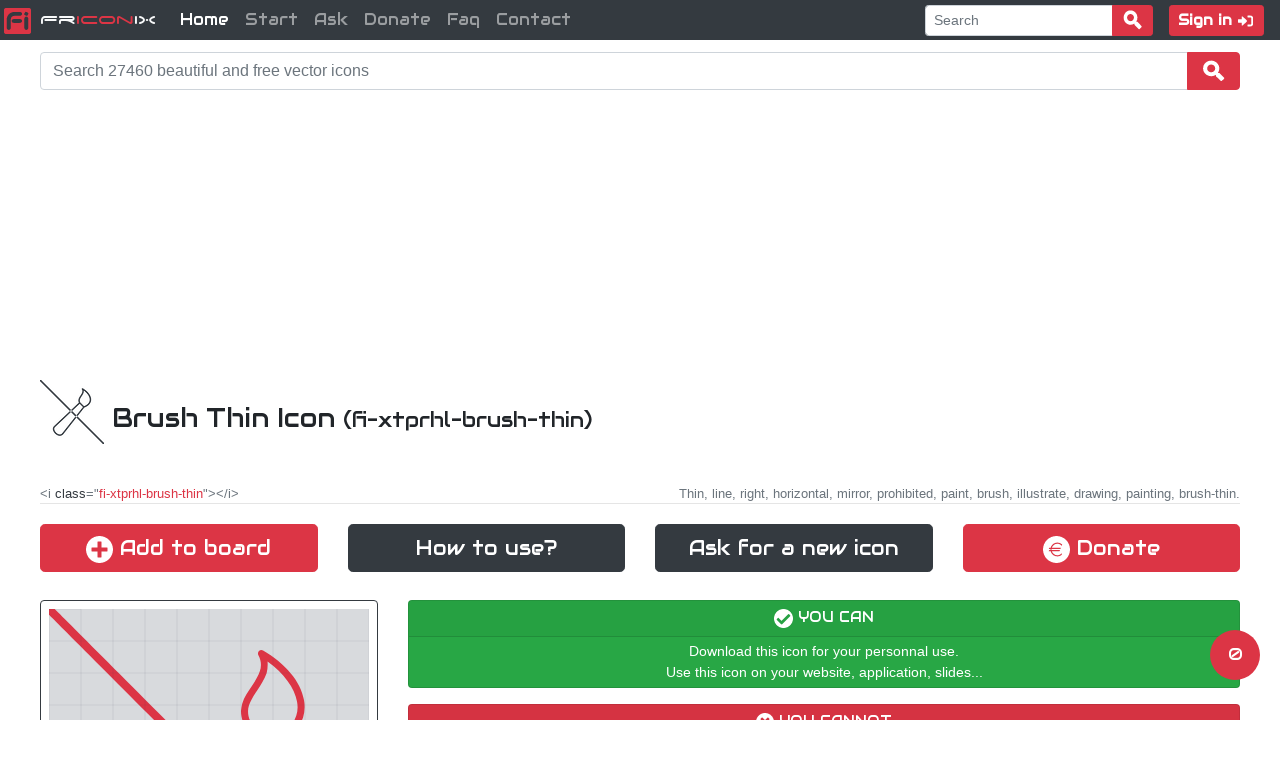

--- FILE ---
content_type: text/html; charset=UTF-8
request_url: https://friconix.com/icon/fi-xtprhl-brush-thin/
body_size: 12834
content:
<!DOCTYPE html>
<html lang="en">
    <head>
               
            <!-- Global site tag (gtag.js) - Google Analytics -->
            <script async src="https://www.googletagmanager.com/gtag/js?id=UA-68142519-23"></script>
            <script>
                window.dataLayer = window.dataLayer || [];
                function gtag(){dataLayer.push(arguments);}
                gtag('js', new Date());
                gtag('config', 'UA-68142519-23');
            </script>
            
            <!-- Google tag (gtag.js) -->
            <script async src="https://www.googletagmanager.com/gtag/js?id=G-9CCNDXWFSB"></script>
            <script>
                window.dataLayer = window.dataLayer || [];
                function gtag(){dataLayer.push(arguments);}
                gtag('js', new Date());
                gtag('config', 'G-9CCNDXWFSB');
            </script>
            
            <!-- Friconix -->
            <script async src="https://friconix.com/cdn/friconix-0.2812.js"></script>
            
            

            
                
<!-- InMobi Choice. Consent Manager Tag v3.0 (for TCF 2.2) -->
<script type="text/javascript" async=true>
(function() {
  var host = "www.themoneytizer.com";
  var element = document.createElement('script');
  var firstScript = document.getElementsByTagName('script')[0];
  var url = 'https://cmp.inmobi.com'
    .concat('/choice/', '6Fv0cGNfc_bw8', '/', host, '/choice.js?tag_version=V3');
  var uspTries = 0;
  var uspTriesLimit = 3;
  element.async = true;
  element.type = 'text/javascript';
  element.src = url;

  firstScript.parentNode.insertBefore(element, firstScript);

  function makeStub() {
    var TCF_LOCATOR_NAME = '__tcfapiLocator';
    var queue = [];
    var win = window;
    var cmpFrame;

    function addFrame() {
      var doc = win.document;
      var otherCMP = !!(win.frames[TCF_LOCATOR_NAME]);

      if (!otherCMP) {
        if (doc.body) {
          var iframe = doc.createElement('iframe');

          iframe.style.cssText = 'display:none';
          iframe.name = TCF_LOCATOR_NAME;
          doc.body.appendChild(iframe);
        } else {
          setTimeout(addFrame, 5);
        }
      }
      return !otherCMP;
    }

    function tcfAPIHandler() {
      var gdprApplies;
      var args = arguments;

      if (!args.length) {
        return queue;
      } else if (args[0] === 'setGdprApplies') {
        if (
          args.length > 3 &&
          args[2] === 2 &&
          typeof args[3] === 'boolean'
        ) {
          gdprApplies = args[3];
          if (typeof args[2] === 'function') {
            args[2]('set', true);
          }
        }
      } else if (args[0] === 'ping') {
        var retr = {
          gdprApplies: gdprApplies,
          cmpLoaded: false,
          cmpStatus: 'stub'
        };

        if (typeof args[2] === 'function') {
          args[2](retr);
        }
      } else {
        if(args[0] === 'init' && typeof args[3] === 'object') {
          args[3] = Object.assign(args[3], { tag_version: 'V3' });
        }
        queue.push(args);
      }
    }

    function postMessageEventHandler(event) {
      var msgIsString = typeof event.data === 'string';
      var json = {};

      try {
        if (msgIsString) {
          json = JSON.parse(event.data);
        } else {
          json = event.data;
        }
      } catch (ignore) {}

      var payload = json.__tcfapiCall;

      if (payload) {
        window.__tcfapi(
          payload.command,
          payload.version,
          function(retValue, success) {
            var returnMsg = {
              __tcfapiReturn: {
                returnValue: retValue,
                success: success,
                callId: payload.callId
              }
            };
            if (msgIsString) {
              returnMsg = JSON.stringify(returnMsg);
            }
            if (event && event.source && event.source.postMessage) {
              event.source.postMessage(returnMsg, '*');
            }
          },
          payload.parameter
        );
      }
    }

    while (win) {
      try {
        if (win.frames[TCF_LOCATOR_NAME]) {
          cmpFrame = win;
          break;
        }
      } catch (ignore) {}

      if (win === window.top) {
        break;
      }
      win = win.parent;
    }
    if (!cmpFrame) {
      addFrame();
      win.__tcfapi = tcfAPIHandler;
      win.addEventListener('message', postMessageEventHandler, false);
    }
  };

  makeStub();

  var uspStubFunction = function() {
    var arg = arguments;
    if (typeof window.__uspapi !== uspStubFunction) {
      setTimeout(function() {
        if (typeof window.__uspapi !== 'undefined') {
          window.__uspapi.apply(window.__uspapi, arg);
        }
      }, 500);
    }
  };

  var checkIfUspIsReady = function() {
    uspTries++;
    if (window.__uspapi === uspStubFunction && uspTries < uspTriesLimit) {
      console.warn('USP is not accessible');
    } else {
      clearInterval(uspInterval);
    }
  };

  if (typeof window.__uspapi === 'undefined') {
    window.__uspapi = uspStubFunction;
    var uspInterval = setInterval(checkIfUspIsReady, 6000);
  }
})();
</script>
<!-- End InMobi Choice. Consent Manager Tag v3.0 (for TCF 2.2) -->
        <script src="/js/prebid-ads.js"></script>

        <!-- Specify UTF-8 encoding -->
        <meta http-equiv="Content-Type" content="text/html; charset=utf-8">
        <!-- Viewport for Bootstrap -->
        <meta name="viewport" content="width=device-width, initial-scale=1, shrink-to-fit=no">
        <!-- Bootstrap CSS -->
        <link rel="stylesheet" href="https://cdn.jsdelivr.net/npm/bootstrap@4.3.1/dist/css/bootstrap.min.css" integrity="sha384-ggOyR0iXCbMQv3Xipma34MD+dH/1fQ784/j6cY/iJTQUOhcWr7x9JvoRxT2MZw1T" crossorigin="anonymous">

        <!-- jquery UI css -->
        <link rel="stylesheet" href="//code.jquery.com/ui/1.12.1/themes/base/jquery-ui.css">
        
        <!-- Style sheet -->
        <link rel="stylesheet" type="text/css" href="/css/generic.css">
        <link rel="stylesheet" type="text/css" href="/css/font-size.css">
        <link rel="stylesheet" type="text/css" href="/css/wh-min-max.css">
        <link rel="stylesheet" type="text/css" href="/css/colors.css">
        <link rel="stylesheet" type="text/css" href="/css/code.css"> 


        <!-- Google fonts -->
        <link href="https://fonts.googleapis.com/css?family=Audiowide|Orbitron|Architects+Daughter&display=swap" rel="stylesheet">
        
        
        
        <!-- Page title and description -->
        <title>Brush thin icon by Friconix (fi-xtprhl-brush-thin) thin,line,right,horizontal,mirror,prohibited,paint,brush,illustrate,drawing,painting,brush-thin</title>
                
        <meta name="description" content="Icon brush-thin - fi-xtprhl-brush-thin. Thin, line, right, horizontal, mirror, prohibited, paint, brush, illustrate, drawing, painting, brush-thin. | Friconix."> 
        
        <!-- Canonical link -->
        <link rel="canonical" href="https://friconix.com/icon/fi-xtprhl-brush-thin/" />
        
        <!-- Favicon -->
        <link rel="apple-touch-icon" sizes="180x180" href="/favicon/apple-touch-icon.png">
        <link rel="icon" type="image/png" sizes="32x32" href="/favicon/favicon-32x32.png">
        <link rel="icon" type="image/png" sizes="16x16" href="/favicon/favicon-16x16.png">
        <link rel="manifest" href="/favicon/site.webmanifest">
        <link rel="mask-icon" href="/favicon/safari-pinned-tab.svg" color="#5bbad5">
        <link rel="shortcut icon" href="/favicon/favicon.ico">
        <meta name="msapplication-TileColor" content="#da532c">
        <meta name="msapplication-config" content="/favicon/browserconfig.xml">
        <meta name="theme-color" content="#ffffff">
        
        <!-- Facebook -->
        <meta property="og:image:width" content="279">
        <meta property="og:image:height" content="279">
        <meta property="og:description" content="Free collection of beautiful vector icons.">
        <meta property="og:title" content="Friconix">
        <meta property="og:url" content="https://friconix.com">
        <meta property="og:image" content="https://friconix.com/facebook/og-image.jpg">

        
        <meta property="og:type" content="website">
        <meta property="og:image" content="https://friconix.com/facebook/og-image.jpg">    
        <meta property="fb:app_id" content="425981751485369" />
        
        

        <!-- Rich content ( logo + organization ) -->
        <script type="application/ld+json">
        {        
            "@context": "http://schema.org",
            "@type": "Organization",
            "url": "https://friconix.com",
            "logo": "https://friconix.com/images/logo/logo.svg"
        }
        </script>
        <!-- The moneytizer -->
        <div id="29957-6"><script src="//ads.themoneytizer.com/s/gen.js?type=6"></script><script src="//ads.themoneytizer.com/s/requestform.js?siteId=29957&formatId=6"></script></div>
    </head>
    <body>


    <script type="application/ld+json">
    {
        "@context": "http://schema.org",
        "@type": "WebSite",
        "url": "https://friconix.com/",
        "potentialAction": 
        {
            "@type": "SearchAction",
            "target": "https://friconix.com/search/?q={searchTerms}",
            "query-input": "required name=searchTerms"
        }
    }
    </script>
                
    <!-- ::::::::::::::::::::::::::::::: NAVBAR :::::::::::::::::::::::::::::::: -->
                
<nav class="navbar navbar-expand-lg fixed-top navbar-dark bg-dark py-0 pl-0">

    <button class="navbar-toggler" type="button" data-toggle="collapse" data-target="#navbarSupportedContent" aria-controls="navbarSupportedContent" aria-expanded="false" aria-label="Toggle navigation">
        <span class="navbar-toggler-icon"></span>
    </button>
    
    <a class="navbar-brand text-light font-logo mx-auto mx-md-1 mr-md-3 align-baseline" href="/">
        <i class="fi-snsuxl-friconix text-danger"></i>
        Fr<span class="text-danger">icon</span>iX
    </a>


    <div class="d-md-flex d-none order-md-1 ml-auto ">
        
        <nav class="navbar navbar-dark bg-dark my-0 py-0">
            <form action="https://friconix.com/search/" method="get" accept-charset="utf-8">
                <div id="search-navbar"  class="input-group my-0 py-0">
                    <input type="text" name="q" id="search-input-navbar" class="form-control form-control-sm" placeholder="Search" value="">
                    <div class="input-group-append">
                        <button class="btn btn-danger btn-sm py-0" type="submit" id="search-button-navbar"><i class="fi-xnsuhx-magnifying-glass-solid"></i></button>
                    </div>
                 </div>
            </form>
        </nav>
        
                <button type="button" class="btn btn-danger btn-sm text-nowrap" data-toggle="modal" data-target="#loginModal">
            <span class="d-none d-md-inline font-title font-weight-bold">Sign&nbsp;in</span>&nbsp;<i class="fi-xwsuxl-sign-in-solid"></i>
        </button>
            </div>
    
    
    
    <div class="collapse navbar-collapse" id="navbarSupportedContent">
        <ul class="navbar-nav mr-auto font-title">
            
            <li class="nav-item active ml-2 ml-md-0">
                <a class="nav-link" href="/">Home </a>
            </li>
            
            <li class="nav-item  ml-2 ml-md-0">
                <a class="nav-link" href="/start/">Start </a>
            </li>
            
            <li class="nav-item  ml-2 ml-md-0">
                <a class="nav-link" href="/ask/">Ask</a>
            </li>
            
            <li class="nav-item  ml-2 ml-md-0">
                <a class="nav-link" href="/donate/">Donate</a>
            </li>
            
            <li class="nav-item  ml-2 ml-md-0">
                <a class="nav-link" href="/faq/">Faq</a>
            </li>
            
            <li class="nav-item  ml-2 ml-md-0">
                <a class="nav-link" href="/contact/">Contact</a>
            </li>
            
                        
                    </ul>
    </div>
    
  
</nav>                
                




                
<!-- ::::::::::::::::::::::::::::::: CONTENT ::::::::::::::::::::::::::::::: -->                
                
        <div class="hmin-100-vh mt-1 mb-5">
            <div id="page-body" class="text-justify wmax-1200-px mx-auto my-0 py-0 px-md-0 px-2">





<!-- Rich content (Icon image) -->
<script type="application/ld+json">
{
  "@context": "http://schema.org",
  "@type": "ImageObject",
  "author": "Philippe Lucidarme",
  "contentUrl": "https://friconix.com/png/fi-xtprhl-brush-thin.png",
  "datePublished": "2021-05-30",
  "description": "Thin, line, right, horizontal, mirror, prohibited, paint, brush, illustrate, drawing, painting, brush-thin",
  "name": "brush-thin"
}
</script>


<script type="application/ld+json">
{
    "@context": "http://schema.org/",
    "@type": "Product",
    "sku": "friconix-26289",
    "name": "fi-xtprhl-brush-thin",
    "description": "Thin, line, right, horizontal, mirror, prohibited, paint, brush, illustrate, drawing, painting, brush-thin",
    "image": "https://friconix.com/png/fi-xtprhl-brush-thin.png",
    "url": "https://friconix.com/icon/fi-xtprhl-brush-thin/",
    "brand": "Friconix",
    "mpn": "26289",
    "offers": 
    {
        "@type": "Offer",
        "priceCurrency": "EUR",
        "price": 0,
        "review": "",
        "priceValidUntil": "2027-02-01T10:31:50Z",
        "availability": "http://schema.org/InStock",
        "url": "https://friconix.com/icon/fi-xtprhl-brush-thin/"
    }
}
</script>


<form action="https://friconix.com/search/" method="get" accept-charset="utf-8">
     <div id="search-bar"  class="input-group my-3">
          <input type="text" name="q" id="search-input" class="form-control" placeholder="Search 27460 beautiful and free vector icons" value="">
          <div class="input-group-append">
              <button class="btn btn-danger py-0" type="submit" id="search-button"><i class="fi-xnsuhx-magnifying-glass-solid"></i></button>
          </div>
     </div>
</form>

<div style="text-align:center;" id="29957-31">
    <script src="//ads.themoneytizer.com/s/gen.js?type=31"></script><script src="//ads.themoneytizer.com/s/requestform.js?siteId=29957&formatId=31"></script>
</div>

<script>
      if( window.canRunAds !== undefined ){
        // adblocker detected, show fallback
        document.getElementById('29957-31').style.height =  '250px';
    }
</script>


<h1 id="title-users" class="font-title my-4"><img src="/png/fi-xtprhs-brush-thin.png" class="pb-3" alt="Thin, line, right, horizontal, mirror, prohibited, paint, brush, illustrate, drawing, painting, brush-thin icon"> Brush Thin Icon <small>(fi-xtprhl-brush-thin)</small></h1>


<div class="d-flex justify-content-between">
    <div class="text-secondary small cursor-pointer" id="embed-html" data-toggle="tooltip" data-placement="top" title="Click to copy">&lt;i <span class="text-dark">class</span>="<span class="text-danger">fi-xtprhl-brush-thin</span>"&gt;&lt;/i&gt;</div>
    <div></div>
    <div class="d-none d-md-block small text-secondary" id="keywords">
        Thin, line, right, horizontal, mirror, prohibited, paint, brush, illustrate, drawing, painting, brush-thin.
    </div>
</div>



<hr class="mt-0">



<div class="row mb-4 mt-2 font-title">
    
            <div class="col-md-3 my-1" data-toggle="tooltip" data-placement="top" title="Add this icon to your current board.">
            <button class="board-add-button btn btn-lg btn-block btn-danger" data-icon="fi-xtprhl-brush-thin">
                <i class="fi-cwsuxl-plus-solid"></i> Add to board
            </button>
        </div>
        
    <div class="col-md-3 my-1" data-toggle="tooltip" data-placement="top" title="CDN Quick start guide. Click the button to embeded Friconix on your website.">
        <a href="/start/" class="btn btn-lg btn-block btn-dark">How to use?</a>
    </div>
    
    <div class="col-md-3 my-1" data-toggle="tooltip" data-placement="top" title="Didn't find the icon you are looking for? Click to request a new icon.">
        <a href="/request/" class="btn btn-lg btn-block btn-dark">Ask for a new icon</a>
    </div>

    <div class="col-md-3 my-1" data-toggle="tooltip" data-placement="top" title="Friconix is free, but your help is always welcome!">
        <a href="/donate/" class="btn btn-lg btn-block btn-danger"><i class="fi-ctsuxl-euro-symbol"></i> Donate</a>
    </div>
    
</div>








<div class="d-none" id="svg-path">M 321 622C 321 622 321 622 321 622C 320 622 320 622 319 622C 313 622 307 623 301 625C 286 630 270 640 254 651C 238 662 220 673 201 680C 189 683 177 684 164 683C 201 734 247 768 289 775C 313 780 336 775 357 761C 377 747 395 724 409 688C 409 688 350 629 350 629C 340 624 330 622 321 622C 321 622 321 622 321 622M 764 223C 753 223 743 227 735 236C 735 236 372 620 372 620C 372 620 423 671 423 671C 423 671 829 350 829 350C 847 336 852 321 850 304C 848 287 839 269 825 254C 811 240 793 228 777 225C 772 224 768 223 764 223C 764 223 764 223 764 223M 765 201C 771 201 777 202 782 203C 804 209 825 222 841 240C 857 257 869 279 872 302C 874 325 865 350 843 367C 843 367 431 692 431 692C 416 733 394 762 369 779C 344 797 314 802 285 797C 227 787 170 738 130 669C 127 665 128 660 131 656C 134 653 140 652 144 654C 163 664 179 664 194 659C 210 654 225 644 242 633C 258 622 275 610 295 604C 302 602 310 601 318 600C 330 600 342 602 354 607C 354 607 719 221 719 221C 732 207 749 201 765 201C 765 201 765 201 765 201</div>
<div class="d-none" id="mask">xtprhl</div>

<!-- :::::::::::::::::::::::::::: MAIN PREVIEW ::::::::::::::::::::::::::::: -->
    
<div class="row">    
    <div class="col-md-auto" id="preview">
        <div class="p-2 text-danger border rounded border-dark">
            <div class="text-center bg-secondary-l30" id="main-preview"></div>
            <div class="text-center bg-secondary-l30 d-none" id="main-preview-points"></div>
        </div>
    </div>

    <div class="col-md mt-3 mt-md-0">
        <div class="card mb-3 bg-success text-white">
            <h6 class="card-header font-title text-center p-2"><i class="fi-cwsuxl-check"></i> YOU CAN</h6>
            <div class="card-body text-center p-1 lead fs-90">
                Download this icon for your personnal use.<br>
                Use this icon on your website, application, slides...
            </div>
        </div>
        <div class="card mb-3 bg-danger text-white">
            <h6 class="card-header font-title text-center p-2"><i class="fi-cnsuxl-times-solid"></i> YOU CANNOT</h6>
            <div class="card-body text-center p-2 lead fs-90">
                Sell this icon, related images and vectors.<br>
                Propose this icon and related contents for download, even for free.
            </div>
        </div>
        <div class="card mb-3 bg-primary text-white">
            <h6 class="card-header font-title text-center p-2"><i class="fi-cwsuxl-exclamation-mark-rounded"></i> YOU MUST</h6>
            <div class="card-body text-center p-2 lead fs-90">
                Add a link to <a href="https://friconix.com" class="font-title text-white">FrICONiX.com</a> on every support that embed our icons <a href="/faq/"><i class="fi-ctsuxl-question-mark text-white"></i></a>.<br>
                <a href="/contact/" class="text-white">Ask for a confirmation if you are not sure.</a>

            </div>
        </div>
    </div>
</div>




<div class="row mt-3">
    <div class="col-md-4">
        <div class="card mb-3" >
            <h6 class="card-header bg-dark text-white font-title text-center">SVG</h6>
            <div class="card-body text-center p-2 ">
                <a href="/svg/fi-xtprhl-brush-thin.svg" class="text-secondary ">
                    <i class="fi-xwsrx2-sign-in-solid fs-140 px-1"></i> Download <span class="text-danger">fi-xtprhl-brush-thin.svg</span>
                </a>
            </div>
        </div>
    </div>
    
    <div class="col-md-4">
        <div class="card mb-3" >
            <h6 class="card-header bg-dark text-white font-title text-center">PNG</h6>
            <div class="card-body text-center p-2 align-middle">
                
                <a href="/png/fi-xtprht-brush-thin.png" class="text-dark no-decoration" data-toggle="tooltip" data-placement="bottom" title="32x32 px">
                    <i class="fi-stlux2-extra-small fs-100 px-1 change-color-on-hover"></i>
                </a>
                
                <a href="/png/fi-xtprhs-brush-thin.png" class="text-dark no-decoration" data-toggle="tooltip" data-placement="bottom" title="64x64 px">
                    <i class="fi-stlux2-small fs-110 px-1 change-color-on-hover"></i>
                </a>
                
                <a href="/png/fi-xtprhm-brush-thin.png" class="text-dark no-decoration" data-toggle="tooltip" data-placement="bottom" title="128x128 px">
                    <i class="fi-stlux2-medium fs-120 px-1 change-color-on-hover"></i>
                </a>

                <a href="/png/fi-xtprhl-brush-thin.png" class="text-dark no-decoration" data-toggle="tooltip" data-placement="bottom" title="256x256 px">
                    <i class="fi-stlux2-large fs-130 px-1 change-color-on-hover"></i>
                </a>

                <a href="/png/fi-xtprhx-brush-thin.png" class="text-dark no-decoration" data-toggle="tooltip" data-placement="bottom" title="512x512 px">
                    <i class="fi-stlux2-extra-large fs-140 px-1 change-color-on-hover"></i>
                </a>
            </div>
            
        </div>
    </div>
    
    <div class="col-md-4">
        <div class="card mb-3" >
            <h6 class="card-header bg-dark text-white font-title text-center">JPG</h6>
            <div class="card-body text-center p-2 align-middle">
                
                <a href="/jpg/fi-xtprht-brush-thin.jpg" class="text-dark no-decoration" data-toggle="tooltip" data-placement="bottom" title="32x32 px">
                    <i class="fi-stlux2-extra-small fs-100 px-1 change-color-on-hover"></i>
                </a>
                
                <a href="/jpg/fi-xtprhs-brush-thin.jpg" class="text-dark no-decoration" data-toggle="tooltip" data-placement="bottom" title="64x64 px">
                    <i class="fi-stlux2-small fs-110 px-1 change-color-on-hover"></i>
                </a>
                
                <a href="/jpg/fi-xtprhm-brush-thin.jpg" class="text-dark no-decoration" data-toggle="tooltip" data-placement="bottom" title="128x128 px">
                    <i class="fi-stlux2-medium fs-120 px-1 change-color-on-hover"></i>
                </a>

                <a href="/jpg/fi-xtprhl-brush-thin.jpg" class="text-dark no-decoration" data-toggle="tooltip" data-placement="bottom" title="256x256 px">
                    <i class="fi-stlux2-large fs-130 px-1 change-color-on-hover"></i>
                </a>

                <a href="/jpg/fi-xtprhx-brush-thin.jpg" class="text-dark no-decoration" data-toggle="tooltip" data-placement="bottom" title="512x512 px">
                    <i class="fi-stlux2-extra-large fs-140 px-1 change-color-on-hover"></i>
                </a>



            </div>
        </div>
    </div>
</div>


<div id="29957-1" class="text-center"><script src="//ads.themoneytizer.com/s/gen.js?type=1"></script><script src="//ads.themoneytizer.com/s/requestform.js?siteId=29957&formatId=1" ></script></div>


<script>
      if( window.canRunAds !== undefined ){
        // adblocker detected, show fallback
        document.getElementById('29957-1').style.height =  '100px';
    }
</script>



<div class="row mt-3">
    <div class="col-md-12">
        <div class="card mb-3" >
            
            <h6 class="card-header bg-dark text-white font-title text-center">
                Embed code
                <span id="embed-copy" class="right cursor-pointer" data-toggle="tooltip" data-placement="top" title="Copy to clipboard">
                    <i class="fi-xnsuxl-copy-solid"></i>
                </span>
            </h6>
            
            <div id="embed-code" class="card-body text-center p-2 bg-dark-l10 font-weight-bold code">
                <span class="markup">&lt;svg</span>
                <span class="attribute">width</span><span class="operator">=</span>"24" 
                <span class="attribute">height</span><span class="operator">=</span>"24" 
                <span class="attribute">viewBox</span><span class="operator">=</span>"0 0 1000 1000" 
                <span class="attribute">xmlns</span><span class="operator">=</span>"http://www.w3.org/2000/svg"<span class="markup">&gt;&lt;path</span> 
                <span class="attribute">d</span><span class="operator">=</span>"M 0 0C 0 0 0 18 0 18C 0 18 982 1000 982 1000C 982 1000 1000 1000 1000 1000C 1000 1000 1000 982 1000 982C 1000 982 18 0 18 0C 18 0 0 0 0 0C 0 0 0 0 0 0 M 321 622C 321 622 321 622 321 622C 320 622 320 622 319 622C 313 622 307 623 301 625C 286 630 270 640 254 651C 238 662 220 673 201 680C 189 683 177 684 164 683C 201 734 247 768 289 775C 313 780 336 775 357 761C 377 747 395 724 409 688C 409 688 350 629 350 629C 340 624 330 622 321 622C 321 622 321 622 321 622M 764 223C 753 223 743 227 735 236C 735 236 372 620 372 620C 372 620 423 671 423 671C 423 671 829 350 829 350C 847 336 852 321 850 304C 848 287 839 269 825 254C 811 240 793 228 777 225C 772 224 768 223 764 223C 764 223 764 223 764 223M 765 201C 771 201 777 202 782 203C 804 209 825 222 841 240C 857 257 869 279 872 302C 874 325 865 350 843 367C 843 367 431 692 431 692C 416 733 394 762 369 779C 344 797 314 802 285 797C 227 787 170 738 130 669C 127 665 128 660 131 656C 134 653 140 652 144 654C 163 664 179 664 194 659C 210 654 225 644 242 633C 258 622 275 610 295 604C 302 602 310 601 318 600C 330 600 342 602 354 607C 354 607 719 221 719 221C 732 207 749 201 765 201C 765 201 765 201 765 201" <span class="attribute">transform</span><span class="operator">=</span>"translate(1000,0) scale(-1,1)rotate(90,500,500)"<span class="markup">/>&lt;/svg&gt;</span>
            </div>
            
            <div id="embed-code-hidden" class="d-none">&lt;svg width="24" height="24" viewBox="0 0 1000 1000" xmlns="http://www.w3.org/2000/svg"&gt;&lt;path d="M 0 0C 0 0 0 18 0 18C 0 18 982 1000 982 1000C 982 1000 1000 1000 1000 1000C 1000 1000 1000 982 1000 982C 1000 982 18 0 18 0C 18 0 0 0 0 0C 0 0 0 0 0 0M 321 622C 321 622 321 622 321 622C 320 622 320 622 319 622C 313 622 307 623 301 625C 286 630 270 640 254 651C 238 662 220 673 201 680C 189 683 177 684 164 683C 201 734 247 768 289 775C 313 780 336 775 357 761C 377 747 395 724 409 688C 409 688 350 629 350 629C 340 624 330 622 321 622C 321 622 321 622 321 622M 764 223C 753 223 743 227 735 236C 735 236 372 620 372 620C 372 620 423 671 423 671C 423 671 829 350 829 350C 847 336 852 321 850 304C 848 287 839 269 825 254C 811 240 793 228 777 225C 772 224 768 223 764 223C 764 223 764 223 764 223M 765 201C 771 201 777 202 782 203C 804 209 825 222 841 240C 857 257 869 279 872 302C 874 325 865 350 843 367C 843 367 431 692 431 692C 416 733 394 762 369 779C 344 797 314 802 285 797C 227 787 170 738 130 669C 127 665 128 660 131 656C 134 653 140 652 144 654C 163 664 179 664 194 659C 210 654 225 644 242 633C 258 622 275 610 295 604C 302 602 310 601 318 600C 330 600 342 602 354 607C 354 607 719 221 719 221C 732 207 749 201 765 201C 765 201 765 201 765 201" transform="translate(1000,0) scale(-1,1)rotate(90,500,500)"/&gt;&lt;/svg&gt;</div>
        </div>
    </div>
    
</div>




<div class="card my-3" >
    <h5 class="card-header bg-dark text-center text-white font-title">Related icons</h5>
    <div class="card-body text-center p-2 ">
        <div class="d-flex flex-wrap justify-content-center">
                        <div id="card-icon-key-0" class="card text-center w-100-px border-0 m-1 ">
                <a href="/icon/fi-xtluxl-brush-thin/" class="text-dark no-decoration">
                    <div class="scale-on-hover cursor-pointer change-color-on-hover" data-scale-on-hover="1.1" data-color-on-hover="text-danger" data-toggle="tooltip" data-placement="top" title="fi-xtluxl-brush-thin">
                        <div id="card-header-icon-0" class="card-header">
                            <i class="fi-xtlux3-brush-thin"></i>
                        </div>
                        <div id="card-header-done-0"class="card-header d-none">
                            <i class="fi-cwsux3-check text-success"></i>
                        </div>
                        <div class="card-body p-0">
                            <small class="card-title d-block text-truncate fs-60">
                                brush-thin                            </small>
                        </div>
                    </div>
                </a>
                                    <div class="board-add-button add-button text-danger-l30" data-toggle="tooltip" data-placement="top" title="Select this icon" data-icon="fi-xtluxl-brush-thin">
                        <i class="fi-cwsuxl-plus-solid change-color-on-hover" data-color-on-hover="text-danger"></i>
                    </div>
                            </div>
                        <div id="card-icon-key-1" class="card text-center w-100-px border-0 m-1 ">
                <a href="/icon/fi-xtlrxl-brush-thin/" class="text-dark no-decoration">
                    <div class="scale-on-hover cursor-pointer change-color-on-hover" data-scale-on-hover="1.1" data-color-on-hover="text-danger" data-toggle="tooltip" data-placement="top" title="fi-xtlrxl-brush-thin">
                        <div id="card-header-icon-1" class="card-header">
                            <i class="fi-xtlrx3-brush-thin"></i>
                        </div>
                        <div id="card-header-done-1"class="card-header d-none">
                            <i class="fi-cwsux3-check text-success"></i>
                        </div>
                        <div class="card-body p-0">
                            <small class="card-title d-block text-truncate fs-60">
                                brush-thin                            </small>
                        </div>
                    </div>
                </a>
                                    <div class="board-add-button add-button text-danger-l30" data-toggle="tooltip" data-placement="top" title="Select this icon" data-icon="fi-xtlrxl-brush-thin">
                        <i class="fi-cwsuxl-plus-solid change-color-on-hover" data-color-on-hover="text-danger"></i>
                    </div>
                            </div>
                        <div id="card-icon-key-2" class="card text-center w-100-px border-0 m-1 ">
                <a href="/icon/fi-xtldxl-brush-thin/" class="text-dark no-decoration">
                    <div class="scale-on-hover cursor-pointer change-color-on-hover" data-scale-on-hover="1.1" data-color-on-hover="text-danger" data-toggle="tooltip" data-placement="top" title="fi-xtldxl-brush-thin">
                        <div id="card-header-icon-2" class="card-header">
                            <i class="fi-xtldx3-brush-thin"></i>
                        </div>
                        <div id="card-header-done-2"class="card-header d-none">
                            <i class="fi-cwsux3-check text-success"></i>
                        </div>
                        <div class="card-body p-0">
                            <small class="card-title d-block text-truncate fs-60">
                                brush-thin                            </small>
                        </div>
                    </div>
                </a>
                                    <div class="board-add-button add-button text-danger-l30" data-toggle="tooltip" data-placement="top" title="Select this icon" data-icon="fi-xtldxl-brush-thin">
                        <i class="fi-cwsuxl-plus-solid change-color-on-hover" data-color-on-hover="text-danger"></i>
                    </div>
                            </div>
                        <div id="card-icon-key-3" class="card text-center w-100-px border-0 m-1 ">
                <a href="/icon/fi-xtllxl-brush-thin/" class="text-dark no-decoration">
                    <div class="scale-on-hover cursor-pointer change-color-on-hover" data-scale-on-hover="1.1" data-color-on-hover="text-danger" data-toggle="tooltip" data-placement="top" title="fi-xtllxl-brush-thin">
                        <div id="card-header-icon-3" class="card-header">
                            <i class="fi-xtllx3-brush-thin"></i>
                        </div>
                        <div id="card-header-done-3"class="card-header d-none">
                            <i class="fi-cwsux3-check text-success"></i>
                        </div>
                        <div class="card-body p-0">
                            <small class="card-title d-block text-truncate fs-60">
                                brush-thin                            </small>
                        </div>
                    </div>
                </a>
                                    <div class="board-add-button add-button text-danger-l30" data-toggle="tooltip" data-placement="top" title="Select this icon" data-icon="fi-xtllxl-brush-thin">
                        <i class="fi-cwsuxl-plus-solid change-color-on-hover" data-color-on-hover="text-danger"></i>
                    </div>
                            </div>
                        <div id="card-icon-key-4" class="card text-center w-100-px border-0 m-1 ">
                <a href="/icon/fi-xtluhl-brush-thin/" class="text-dark no-decoration">
                    <div class="scale-on-hover cursor-pointer change-color-on-hover" data-scale-on-hover="1.1" data-color-on-hover="text-danger" data-toggle="tooltip" data-placement="top" title="fi-xtluhl-brush-thin">
                        <div id="card-header-icon-4" class="card-header">
                            <i class="fi-xtluh3-brush-thin"></i>
                        </div>
                        <div id="card-header-done-4"class="card-header d-none">
                            <i class="fi-cwsux3-check text-success"></i>
                        </div>
                        <div class="card-body p-0">
                            <small class="card-title d-block text-truncate fs-60">
                                brush-thin                            </small>
                        </div>
                    </div>
                </a>
                                    <div class="board-add-button add-button text-danger-l30" data-toggle="tooltip" data-placement="top" title="Select this icon" data-icon="fi-xtluhl-brush-thin">
                        <i class="fi-cwsuxl-plus-solid change-color-on-hover" data-color-on-hover="text-danger"></i>
                    </div>
                            </div>
                        <div id="card-icon-key-5" class="card text-center w-100-px border-0 m-1 ">
                <a href="/icon/fi-xtlrhl-brush-thin/" class="text-dark no-decoration">
                    <div class="scale-on-hover cursor-pointer change-color-on-hover" data-scale-on-hover="1.1" data-color-on-hover="text-danger" data-toggle="tooltip" data-placement="top" title="fi-xtlrhl-brush-thin">
                        <div id="card-header-icon-5" class="card-header">
                            <i class="fi-xtlrh3-brush-thin"></i>
                        </div>
                        <div id="card-header-done-5"class="card-header d-none">
                            <i class="fi-cwsux3-check text-success"></i>
                        </div>
                        <div class="card-body p-0">
                            <small class="card-title d-block text-truncate fs-60">
                                brush-thin                            </small>
                        </div>
                    </div>
                </a>
                                    <div class="board-add-button add-button text-danger-l30" data-toggle="tooltip" data-placement="top" title="Select this icon" data-icon="fi-xtlrhl-brush-thin">
                        <i class="fi-cwsuxl-plus-solid change-color-on-hover" data-color-on-hover="text-danger"></i>
                    </div>
                            </div>
                        <div id="card-icon-key-6" class="card text-center w-100-px border-0 m-1 ">
                <a href="/icon/fi-xtldhl-brush-thin/" class="text-dark no-decoration">
                    <div class="scale-on-hover cursor-pointer change-color-on-hover" data-scale-on-hover="1.1" data-color-on-hover="text-danger" data-toggle="tooltip" data-placement="top" title="fi-xtldhl-brush-thin">
                        <div id="card-header-icon-6" class="card-header">
                            <i class="fi-xtldh3-brush-thin"></i>
                        </div>
                        <div id="card-header-done-6"class="card-header d-none">
                            <i class="fi-cwsux3-check text-success"></i>
                        </div>
                        <div class="card-body p-0">
                            <small class="card-title d-block text-truncate fs-60">
                                brush-thin                            </small>
                        </div>
                    </div>
                </a>
                                    <div class="board-add-button add-button text-danger-l30" data-toggle="tooltip" data-placement="top" title="Select this icon" data-icon="fi-xtldhl-brush-thin">
                        <i class="fi-cwsuxl-plus-solid change-color-on-hover" data-color-on-hover="text-danger"></i>
                    </div>
                            </div>
                        <div id="card-icon-key-7" class="card text-center w-100-px border-0 m-1 ">
                <a href="/icon/fi-xtllhl-brush-thin/" class="text-dark no-decoration">
                    <div class="scale-on-hover cursor-pointer change-color-on-hover" data-scale-on-hover="1.1" data-color-on-hover="text-danger" data-toggle="tooltip" data-placement="top" title="fi-xtllhl-brush-thin">
                        <div id="card-header-icon-7" class="card-header">
                            <i class="fi-xtllh3-brush-thin"></i>
                        </div>
                        <div id="card-header-done-7"class="card-header d-none">
                            <i class="fi-cwsux3-check text-success"></i>
                        </div>
                        <div class="card-body p-0">
                            <small class="card-title d-block text-truncate fs-60">
                                brush-thin                            </small>
                        </div>
                    </div>
                </a>
                                    <div class="board-add-button add-button text-danger-l30" data-toggle="tooltip" data-placement="top" title="Select this icon" data-icon="fi-xtllhl-brush-thin">
                        <i class="fi-cwsuxl-plus-solid change-color-on-hover" data-color-on-hover="text-danger"></i>
                    </div>
                            </div>
                        <div id="card-icon-key-8" class="card text-center w-100-px border-0 m-1 ">
                <a href="/icon/fi-xtpuxl-brush-thin/" class="text-dark no-decoration">
                    <div class="scale-on-hover cursor-pointer change-color-on-hover" data-scale-on-hover="1.1" data-color-on-hover="text-danger" data-toggle="tooltip" data-placement="top" title="fi-xtpuxl-brush-thin">
                        <div id="card-header-icon-8" class="card-header">
                            <i class="fi-xtpux3-brush-thin"></i>
                        </div>
                        <div id="card-header-done-8"class="card-header d-none">
                            <i class="fi-cwsux3-check text-success"></i>
                        </div>
                        <div class="card-body p-0">
                            <small class="card-title d-block text-truncate fs-60">
                                brush-thin                            </small>
                        </div>
                    </div>
                </a>
                                    <div class="board-add-button add-button text-danger-l30" data-toggle="tooltip" data-placement="top" title="Select this icon" data-icon="fi-xtpuxl-brush-thin">
                        <i class="fi-cwsuxl-plus-solid change-color-on-hover" data-color-on-hover="text-danger"></i>
                    </div>
                            </div>
                        <div id="card-icon-key-9" class="card text-center w-100-px border-0 m-1 ">
                <a href="/icon/fi-xtprxl-brush-thin/" class="text-dark no-decoration">
                    <div class="scale-on-hover cursor-pointer change-color-on-hover" data-scale-on-hover="1.1" data-color-on-hover="text-danger" data-toggle="tooltip" data-placement="top" title="fi-xtprxl-brush-thin">
                        <div id="card-header-icon-9" class="card-header">
                            <i class="fi-xtprx3-brush-thin"></i>
                        </div>
                        <div id="card-header-done-9"class="card-header d-none">
                            <i class="fi-cwsux3-check text-success"></i>
                        </div>
                        <div class="card-body p-0">
                            <small class="card-title d-block text-truncate fs-60">
                                brush-thin                            </small>
                        </div>
                    </div>
                </a>
                                    <div class="board-add-button add-button text-danger-l30" data-toggle="tooltip" data-placement="top" title="Select this icon" data-icon="fi-xtprxl-brush-thin">
                        <i class="fi-cwsuxl-plus-solid change-color-on-hover" data-color-on-hover="text-danger"></i>
                    </div>
                            </div>
                        <div id="card-icon-key-10" class="card text-center w-100-px border-0 m-1 ">
                <a href="/icon/fi-xtpdxl-brush-thin/" class="text-dark no-decoration">
                    <div class="scale-on-hover cursor-pointer change-color-on-hover" data-scale-on-hover="1.1" data-color-on-hover="text-danger" data-toggle="tooltip" data-placement="top" title="fi-xtpdxl-brush-thin">
                        <div id="card-header-icon-10" class="card-header">
                            <i class="fi-xtpdx3-brush-thin"></i>
                        </div>
                        <div id="card-header-done-10"class="card-header d-none">
                            <i class="fi-cwsux3-check text-success"></i>
                        </div>
                        <div class="card-body p-0">
                            <small class="card-title d-block text-truncate fs-60">
                                brush-thin                            </small>
                        </div>
                    </div>
                </a>
                                    <div class="board-add-button add-button text-danger-l30" data-toggle="tooltip" data-placement="top" title="Select this icon" data-icon="fi-xtpdxl-brush-thin">
                        <i class="fi-cwsuxl-plus-solid change-color-on-hover" data-color-on-hover="text-danger"></i>
                    </div>
                            </div>
                        <div id="card-icon-key-11" class="card text-center w-100-px border-0 m-1 ">
                <a href="/icon/fi-xtplxl-brush-thin/" class="text-dark no-decoration">
                    <div class="scale-on-hover cursor-pointer change-color-on-hover" data-scale-on-hover="1.1" data-color-on-hover="text-danger" data-toggle="tooltip" data-placement="top" title="fi-xtplxl-brush-thin">
                        <div id="card-header-icon-11" class="card-header">
                            <i class="fi-xtplx3-brush-thin"></i>
                        </div>
                        <div id="card-header-done-11"class="card-header d-none">
                            <i class="fi-cwsux3-check text-success"></i>
                        </div>
                        <div class="card-body p-0">
                            <small class="card-title d-block text-truncate fs-60">
                                brush-thin                            </small>
                        </div>
                    </div>
                </a>
                                    <div class="board-add-button add-button text-danger-l30" data-toggle="tooltip" data-placement="top" title="Select this icon" data-icon="fi-xtplxl-brush-thin">
                        <i class="fi-cwsuxl-plus-solid change-color-on-hover" data-color-on-hover="text-danger"></i>
                    </div>
                            </div>
                        <div id="card-icon-key-12" class="card text-center w-100-px border-0 m-1 ">
                <a href="/icon/fi-xtpuhl-brush-thin/" class="text-dark no-decoration">
                    <div class="scale-on-hover cursor-pointer change-color-on-hover" data-scale-on-hover="1.1" data-color-on-hover="text-danger" data-toggle="tooltip" data-placement="top" title="fi-xtpuhl-brush-thin">
                        <div id="card-header-icon-12" class="card-header">
                            <i class="fi-xtpuh3-brush-thin"></i>
                        </div>
                        <div id="card-header-done-12"class="card-header d-none">
                            <i class="fi-cwsux3-check text-success"></i>
                        </div>
                        <div class="card-body p-0">
                            <small class="card-title d-block text-truncate fs-60">
                                brush-thin                            </small>
                        </div>
                    </div>
                </a>
                                    <div class="board-add-button add-button text-danger-l30" data-toggle="tooltip" data-placement="top" title="Select this icon" data-icon="fi-xtpuhl-brush-thin">
                        <i class="fi-cwsuxl-plus-solid change-color-on-hover" data-color-on-hover="text-danger"></i>
                    </div>
                            </div>
                        <div id="card-icon-key-13" class="card text-center w-100-px border-0 m-1 ">
                <a href="/icon/fi-xtprhl-brush-thin/" class="text-dark no-decoration">
                    <div class="scale-on-hover cursor-pointer change-color-on-hover" data-scale-on-hover="1.1" data-color-on-hover="text-danger" data-toggle="tooltip" data-placement="top" title="fi-xtprhl-brush-thin">
                        <div id="card-header-icon-13" class="card-header">
                            <i class="fi-xtprh3-brush-thin"></i>
                        </div>
                        <div id="card-header-done-13"class="card-header d-none">
                            <i class="fi-cwsux3-check text-success"></i>
                        </div>
                        <div class="card-body p-0">
                            <small class="card-title d-block text-truncate fs-60">
                                brush-thin                            </small>
                        </div>
                    </div>
                </a>
                                    <div class="board-add-button add-button text-danger-l30" data-toggle="tooltip" data-placement="top" title="Select this icon" data-icon="fi-xtprhl-brush-thin">
                        <i class="fi-cwsuxl-plus-solid change-color-on-hover" data-color-on-hover="text-danger"></i>
                    </div>
                            </div>
                        <div id="card-icon-key-14" class="card text-center w-100-px border-0 m-1 ">
                <a href="/icon/fi-xtpdhl-brush-thin/" class="text-dark no-decoration">
                    <div class="scale-on-hover cursor-pointer change-color-on-hover" data-scale-on-hover="1.1" data-color-on-hover="text-danger" data-toggle="tooltip" data-placement="top" title="fi-xtpdhl-brush-thin">
                        <div id="card-header-icon-14" class="card-header">
                            <i class="fi-xtpdh3-brush-thin"></i>
                        </div>
                        <div id="card-header-done-14"class="card-header d-none">
                            <i class="fi-cwsux3-check text-success"></i>
                        </div>
                        <div class="card-body p-0">
                            <small class="card-title d-block text-truncate fs-60">
                                brush-thin                            </small>
                        </div>
                    </div>
                </a>
                                    <div class="board-add-button add-button text-danger-l30" data-toggle="tooltip" data-placement="top" title="Select this icon" data-icon="fi-xtpdhl-brush-thin">
                        <i class="fi-cwsuxl-plus-solid change-color-on-hover" data-color-on-hover="text-danger"></i>
                    </div>
                            </div>
                        <div id="card-icon-key-15" class="card text-center w-100-px border-0 m-1 ">
                <a href="/icon/fi-xtplhl-brush-thin/" class="text-dark no-decoration">
                    <div class="scale-on-hover cursor-pointer change-color-on-hover" data-scale-on-hover="1.1" data-color-on-hover="text-danger" data-toggle="tooltip" data-placement="top" title="fi-xtplhl-brush-thin">
                        <div id="card-header-icon-15" class="card-header">
                            <i class="fi-xtplh3-brush-thin"></i>
                        </div>
                        <div id="card-header-done-15"class="card-header d-none">
                            <i class="fi-cwsux3-check text-success"></i>
                        </div>
                        <div class="card-body p-0">
                            <small class="card-title d-block text-truncate fs-60">
                                brush-thin                            </small>
                        </div>
                    </div>
                </a>
                                    <div class="board-add-button add-button text-danger-l30" data-toggle="tooltip" data-placement="top" title="Select this icon" data-icon="fi-xtplhl-brush-thin">
                        <i class="fi-cwsuxl-plus-solid change-color-on-hover" data-color-on-hover="text-danger"></i>
                    </div>
                            </div>
                        <div id="card-icon-key-16" class="card text-center w-100-px border-0 m-1 ">
                <a href="/icon/fi-ctluxl-brush-thin/" class="text-dark no-decoration">
                    <div class="scale-on-hover cursor-pointer change-color-on-hover" data-scale-on-hover="1.1" data-color-on-hover="text-danger" data-toggle="tooltip" data-placement="top" title="fi-ctluxl-brush-thin">
                        <div id="card-header-icon-16" class="card-header">
                            <i class="fi-ctlux3-brush-thin"></i>
                        </div>
                        <div id="card-header-done-16"class="card-header d-none">
                            <i class="fi-cwsux3-check text-success"></i>
                        </div>
                        <div class="card-body p-0">
                            <small class="card-title d-block text-truncate fs-60">
                                brush-thin                            </small>
                        </div>
                    </div>
                </a>
                                    <div class="board-add-button add-button text-danger-l30" data-toggle="tooltip" data-placement="top" title="Select this icon" data-icon="fi-ctluxl-brush-thin">
                        <i class="fi-cwsuxl-plus-solid change-color-on-hover" data-color-on-hover="text-danger"></i>
                    </div>
                            </div>
                        <div id="card-icon-key-17" class="card text-center w-100-px border-0 m-1 ">
                <a href="/icon/fi-ctlrxl-brush-thin/" class="text-dark no-decoration">
                    <div class="scale-on-hover cursor-pointer change-color-on-hover" data-scale-on-hover="1.1" data-color-on-hover="text-danger" data-toggle="tooltip" data-placement="top" title="fi-ctlrxl-brush-thin">
                        <div id="card-header-icon-17" class="card-header">
                            <i class="fi-ctlrx3-brush-thin"></i>
                        </div>
                        <div id="card-header-done-17"class="card-header d-none">
                            <i class="fi-cwsux3-check text-success"></i>
                        </div>
                        <div class="card-body p-0">
                            <small class="card-title d-block text-truncate fs-60">
                                brush-thin                            </small>
                        </div>
                    </div>
                </a>
                                    <div class="board-add-button add-button text-danger-l30" data-toggle="tooltip" data-placement="top" title="Select this icon" data-icon="fi-ctlrxl-brush-thin">
                        <i class="fi-cwsuxl-plus-solid change-color-on-hover" data-color-on-hover="text-danger"></i>
                    </div>
                            </div>
                        <div id="card-icon-key-18" class="card text-center w-100-px border-0 m-1 ">
                <a href="/icon/fi-ctldxl-brush-thin/" class="text-dark no-decoration">
                    <div class="scale-on-hover cursor-pointer change-color-on-hover" data-scale-on-hover="1.1" data-color-on-hover="text-danger" data-toggle="tooltip" data-placement="top" title="fi-ctldxl-brush-thin">
                        <div id="card-header-icon-18" class="card-header">
                            <i class="fi-ctldx3-brush-thin"></i>
                        </div>
                        <div id="card-header-done-18"class="card-header d-none">
                            <i class="fi-cwsux3-check text-success"></i>
                        </div>
                        <div class="card-body p-0">
                            <small class="card-title d-block text-truncate fs-60">
                                brush-thin                            </small>
                        </div>
                    </div>
                </a>
                                    <div class="board-add-button add-button text-danger-l30" data-toggle="tooltip" data-placement="top" title="Select this icon" data-icon="fi-ctldxl-brush-thin">
                        <i class="fi-cwsuxl-plus-solid change-color-on-hover" data-color-on-hover="text-danger"></i>
                    </div>
                            </div>
                        <div id="card-icon-key-19" class="card text-center w-100-px border-0 m-1 ">
                <a href="/icon/fi-ctllxl-brush-thin/" class="text-dark no-decoration">
                    <div class="scale-on-hover cursor-pointer change-color-on-hover" data-scale-on-hover="1.1" data-color-on-hover="text-danger" data-toggle="tooltip" data-placement="top" title="fi-ctllxl-brush-thin">
                        <div id="card-header-icon-19" class="card-header">
                            <i class="fi-ctllx3-brush-thin"></i>
                        </div>
                        <div id="card-header-done-19"class="card-header d-none">
                            <i class="fi-cwsux3-check text-success"></i>
                        </div>
                        <div class="card-body p-0">
                            <small class="card-title d-block text-truncate fs-60">
                                brush-thin                            </small>
                        </div>
                    </div>
                </a>
                                    <div class="board-add-button add-button text-danger-l30" data-toggle="tooltip" data-placement="top" title="Select this icon" data-icon="fi-ctllxl-brush-thin">
                        <i class="fi-cwsuxl-plus-solid change-color-on-hover" data-color-on-hover="text-danger"></i>
                    </div>
                            </div>
                        <div id="card-icon-key-20" class="card text-center w-100-px border-0 m-1 ">
                <a href="/icon/fi-ctluhl-brush-thin/" class="text-dark no-decoration">
                    <div class="scale-on-hover cursor-pointer change-color-on-hover" data-scale-on-hover="1.1" data-color-on-hover="text-danger" data-toggle="tooltip" data-placement="top" title="fi-ctluhl-brush-thin">
                        <div id="card-header-icon-20" class="card-header">
                            <i class="fi-ctluh3-brush-thin"></i>
                        </div>
                        <div id="card-header-done-20"class="card-header d-none">
                            <i class="fi-cwsux3-check text-success"></i>
                        </div>
                        <div class="card-body p-0">
                            <small class="card-title d-block text-truncate fs-60">
                                brush-thin                            </small>
                        </div>
                    </div>
                </a>
                                    <div class="board-add-button add-button text-danger-l30" data-toggle="tooltip" data-placement="top" title="Select this icon" data-icon="fi-ctluhl-brush-thin">
                        <i class="fi-cwsuxl-plus-solid change-color-on-hover" data-color-on-hover="text-danger"></i>
                    </div>
                            </div>
                        <div id="card-icon-key-21" class="card text-center w-100-px border-0 m-1 ">
                <a href="/icon/fi-ctlrhl-brush-thin/" class="text-dark no-decoration">
                    <div class="scale-on-hover cursor-pointer change-color-on-hover" data-scale-on-hover="1.1" data-color-on-hover="text-danger" data-toggle="tooltip" data-placement="top" title="fi-ctlrhl-brush-thin">
                        <div id="card-header-icon-21" class="card-header">
                            <i class="fi-ctlrh3-brush-thin"></i>
                        </div>
                        <div id="card-header-done-21"class="card-header d-none">
                            <i class="fi-cwsux3-check text-success"></i>
                        </div>
                        <div class="card-body p-0">
                            <small class="card-title d-block text-truncate fs-60">
                                brush-thin                            </small>
                        </div>
                    </div>
                </a>
                                    <div class="board-add-button add-button text-danger-l30" data-toggle="tooltip" data-placement="top" title="Select this icon" data-icon="fi-ctlrhl-brush-thin">
                        <i class="fi-cwsuxl-plus-solid change-color-on-hover" data-color-on-hover="text-danger"></i>
                    </div>
                            </div>
                        <div id="card-icon-key-22" class="card text-center w-100-px border-0 m-1 ">
                <a href="/icon/fi-ctldhl-brush-thin/" class="text-dark no-decoration">
                    <div class="scale-on-hover cursor-pointer change-color-on-hover" data-scale-on-hover="1.1" data-color-on-hover="text-danger" data-toggle="tooltip" data-placement="top" title="fi-ctldhl-brush-thin">
                        <div id="card-header-icon-22" class="card-header">
                            <i class="fi-ctldh3-brush-thin"></i>
                        </div>
                        <div id="card-header-done-22"class="card-header d-none">
                            <i class="fi-cwsux3-check text-success"></i>
                        </div>
                        <div class="card-body p-0">
                            <small class="card-title d-block text-truncate fs-60">
                                brush-thin                            </small>
                        </div>
                    </div>
                </a>
                                    <div class="board-add-button add-button text-danger-l30" data-toggle="tooltip" data-placement="top" title="Select this icon" data-icon="fi-ctldhl-brush-thin">
                        <i class="fi-cwsuxl-plus-solid change-color-on-hover" data-color-on-hover="text-danger"></i>
                    </div>
                            </div>
                        <div id="card-icon-key-23" class="card text-center w-100-px border-0 m-1 ">
                <a href="/icon/fi-ctllhl-brush-thin/" class="text-dark no-decoration">
                    <div class="scale-on-hover cursor-pointer change-color-on-hover" data-scale-on-hover="1.1" data-color-on-hover="text-danger" data-toggle="tooltip" data-placement="top" title="fi-ctllhl-brush-thin">
                        <div id="card-header-icon-23" class="card-header">
                            <i class="fi-ctllh3-brush-thin"></i>
                        </div>
                        <div id="card-header-done-23"class="card-header d-none">
                            <i class="fi-cwsux3-check text-success"></i>
                        </div>
                        <div class="card-body p-0">
                            <small class="card-title d-block text-truncate fs-60">
                                brush-thin                            </small>
                        </div>
                    </div>
                </a>
                                    <div class="board-add-button add-button text-danger-l30" data-toggle="tooltip" data-placement="top" title="Select this icon" data-icon="fi-ctllhl-brush-thin">
                        <i class="fi-cwsuxl-plus-solid change-color-on-hover" data-color-on-hover="text-danger"></i>
                    </div>
                            </div>
                        <div id="card-icon-key-24" class="card text-center w-100-px border-0 m-1 ">
                <a href="/icon/fi-ctsuxl-brush-thin/" class="text-dark no-decoration">
                    <div class="scale-on-hover cursor-pointer change-color-on-hover" data-scale-on-hover="1.1" data-color-on-hover="text-danger" data-toggle="tooltip" data-placement="top" title="fi-ctsuxl-brush-thin">
                        <div id="card-header-icon-24" class="card-header">
                            <i class="fi-ctsux3-brush-thin"></i>
                        </div>
                        <div id="card-header-done-24"class="card-header d-none">
                            <i class="fi-cwsux3-check text-success"></i>
                        </div>
                        <div class="card-body p-0">
                            <small class="card-title d-block text-truncate fs-60">
                                brush-thin                            </small>
                        </div>
                    </div>
                </a>
                                    <div class="board-add-button add-button text-danger-l30" data-toggle="tooltip" data-placement="top" title="Select this icon" data-icon="fi-ctsuxl-brush-thin">
                        <i class="fi-cwsuxl-plus-solid change-color-on-hover" data-color-on-hover="text-danger"></i>
                    </div>
                            </div>
                        <div id="card-icon-key-25" class="card text-center w-100-px border-0 m-1 ">
                <a href="/icon/fi-ctsrxl-brush-thin/" class="text-dark no-decoration">
                    <div class="scale-on-hover cursor-pointer change-color-on-hover" data-scale-on-hover="1.1" data-color-on-hover="text-danger" data-toggle="tooltip" data-placement="top" title="fi-ctsrxl-brush-thin">
                        <div id="card-header-icon-25" class="card-header">
                            <i class="fi-ctsrx3-brush-thin"></i>
                        </div>
                        <div id="card-header-done-25"class="card-header d-none">
                            <i class="fi-cwsux3-check text-success"></i>
                        </div>
                        <div class="card-body p-0">
                            <small class="card-title d-block text-truncate fs-60">
                                brush-thin                            </small>
                        </div>
                    </div>
                </a>
                                    <div class="board-add-button add-button text-danger-l30" data-toggle="tooltip" data-placement="top" title="Select this icon" data-icon="fi-ctsrxl-brush-thin">
                        <i class="fi-cwsuxl-plus-solid change-color-on-hover" data-color-on-hover="text-danger"></i>
                    </div>
                            </div>
                        <div id="card-icon-key-26" class="card text-center w-100-px border-0 m-1 ">
                <a href="/icon/fi-ctsdxl-brush-thin/" class="text-dark no-decoration">
                    <div class="scale-on-hover cursor-pointer change-color-on-hover" data-scale-on-hover="1.1" data-color-on-hover="text-danger" data-toggle="tooltip" data-placement="top" title="fi-ctsdxl-brush-thin">
                        <div id="card-header-icon-26" class="card-header">
                            <i class="fi-ctsdx3-brush-thin"></i>
                        </div>
                        <div id="card-header-done-26"class="card-header d-none">
                            <i class="fi-cwsux3-check text-success"></i>
                        </div>
                        <div class="card-body p-0">
                            <small class="card-title d-block text-truncate fs-60">
                                brush-thin                            </small>
                        </div>
                    </div>
                </a>
                                    <div class="board-add-button add-button text-danger-l30" data-toggle="tooltip" data-placement="top" title="Select this icon" data-icon="fi-ctsdxl-brush-thin">
                        <i class="fi-cwsuxl-plus-solid change-color-on-hover" data-color-on-hover="text-danger"></i>
                    </div>
                            </div>
                        <div id="card-icon-key-27" class="card text-center w-100-px border-0 m-1 ">
                <a href="/icon/fi-ctslxl-brush-thin/" class="text-dark no-decoration">
                    <div class="scale-on-hover cursor-pointer change-color-on-hover" data-scale-on-hover="1.1" data-color-on-hover="text-danger" data-toggle="tooltip" data-placement="top" title="fi-ctslxl-brush-thin">
                        <div id="card-header-icon-27" class="card-header">
                            <i class="fi-ctslx3-brush-thin"></i>
                        </div>
                        <div id="card-header-done-27"class="card-header d-none">
                            <i class="fi-cwsux3-check text-success"></i>
                        </div>
                        <div class="card-body p-0">
                            <small class="card-title d-block text-truncate fs-60">
                                brush-thin                            </small>
                        </div>
                    </div>
                </a>
                                    <div class="board-add-button add-button text-danger-l30" data-toggle="tooltip" data-placement="top" title="Select this icon" data-icon="fi-ctslxl-brush-thin">
                        <i class="fi-cwsuxl-plus-solid change-color-on-hover" data-color-on-hover="text-danger"></i>
                    </div>
                            </div>
                        <div id="card-icon-key-28" class="card text-center w-100-px border-0 m-1 ">
                <a href="/icon/fi-ctsuhl-brush-thin/" class="text-dark no-decoration">
                    <div class="scale-on-hover cursor-pointer change-color-on-hover" data-scale-on-hover="1.1" data-color-on-hover="text-danger" data-toggle="tooltip" data-placement="top" title="fi-ctsuhl-brush-thin">
                        <div id="card-header-icon-28" class="card-header">
                            <i class="fi-ctsuh3-brush-thin"></i>
                        </div>
                        <div id="card-header-done-28"class="card-header d-none">
                            <i class="fi-cwsux3-check text-success"></i>
                        </div>
                        <div class="card-body p-0">
                            <small class="card-title d-block text-truncate fs-60">
                                brush-thin                            </small>
                        </div>
                    </div>
                </a>
                                    <div class="board-add-button add-button text-danger-l30" data-toggle="tooltip" data-placement="top" title="Select this icon" data-icon="fi-ctsuhl-brush-thin">
                        <i class="fi-cwsuxl-plus-solid change-color-on-hover" data-color-on-hover="text-danger"></i>
                    </div>
                            </div>
                        <div id="card-icon-key-29" class="card text-center w-100-px border-0 m-1 ">
                <a href="/icon/fi-ctsrhl-brush-thin/" class="text-dark no-decoration">
                    <div class="scale-on-hover cursor-pointer change-color-on-hover" data-scale-on-hover="1.1" data-color-on-hover="text-danger" data-toggle="tooltip" data-placement="top" title="fi-ctsrhl-brush-thin">
                        <div id="card-header-icon-29" class="card-header">
                            <i class="fi-ctsrh3-brush-thin"></i>
                        </div>
                        <div id="card-header-done-29"class="card-header d-none">
                            <i class="fi-cwsux3-check text-success"></i>
                        </div>
                        <div class="card-body p-0">
                            <small class="card-title d-block text-truncate fs-60">
                                brush-thin                            </small>
                        </div>
                    </div>
                </a>
                                    <div class="board-add-button add-button text-danger-l30" data-toggle="tooltip" data-placement="top" title="Select this icon" data-icon="fi-ctsrhl-brush-thin">
                        <i class="fi-cwsuxl-plus-solid change-color-on-hover" data-color-on-hover="text-danger"></i>
                    </div>
                            </div>
                        <div id="card-icon-key-30" class="card text-center w-100-px border-0 m-1 ">
                <a href="/icon/fi-ctsdhl-brush-thin/" class="text-dark no-decoration">
                    <div class="scale-on-hover cursor-pointer change-color-on-hover" data-scale-on-hover="1.1" data-color-on-hover="text-danger" data-toggle="tooltip" data-placement="top" title="fi-ctsdhl-brush-thin">
                        <div id="card-header-icon-30" class="card-header">
                            <i class="fi-ctsdh3-brush-thin"></i>
                        </div>
                        <div id="card-header-done-30"class="card-header d-none">
                            <i class="fi-cwsux3-check text-success"></i>
                        </div>
                        <div class="card-body p-0">
                            <small class="card-title d-block text-truncate fs-60">
                                brush-thin                            </small>
                        </div>
                    </div>
                </a>
                                    <div class="board-add-button add-button text-danger-l30" data-toggle="tooltip" data-placement="top" title="Select this icon" data-icon="fi-ctsdhl-brush-thin">
                        <i class="fi-cwsuxl-plus-solid change-color-on-hover" data-color-on-hover="text-danger"></i>
                    </div>
                            </div>
                        <div id="card-icon-key-31" class="card text-center w-100-px border-0 m-1 ">
                <a href="/icon/fi-ctslhl-brush-thin/" class="text-dark no-decoration">
                    <div class="scale-on-hover cursor-pointer change-color-on-hover" data-scale-on-hover="1.1" data-color-on-hover="text-danger" data-toggle="tooltip" data-placement="top" title="fi-ctslhl-brush-thin">
                        <div id="card-header-icon-31" class="card-header">
                            <i class="fi-ctslh3-brush-thin"></i>
                        </div>
                        <div id="card-header-done-31"class="card-header d-none">
                            <i class="fi-cwsux3-check text-success"></i>
                        </div>
                        <div class="card-body p-0">
                            <small class="card-title d-block text-truncate fs-60">
                                brush-thin                            </small>
                        </div>
                    </div>
                </a>
                                    <div class="board-add-button add-button text-danger-l30" data-toggle="tooltip" data-placement="top" title="Select this icon" data-icon="fi-ctslhl-brush-thin">
                        <i class="fi-cwsuxl-plus-solid change-color-on-hover" data-color-on-hover="text-danger"></i>
                    </div>
                            </div>
                        <div id="card-icon-key-32" class="card text-center w-100-px border-0 m-1 ">
                <a href="/icon/fi-ctpuxl-brush-thin/" class="text-dark no-decoration">
                    <div class="scale-on-hover cursor-pointer change-color-on-hover" data-scale-on-hover="1.1" data-color-on-hover="text-danger" data-toggle="tooltip" data-placement="top" title="fi-ctpuxl-brush-thin">
                        <div id="card-header-icon-32" class="card-header">
                            <i class="fi-ctpux3-brush-thin"></i>
                        </div>
                        <div id="card-header-done-32"class="card-header d-none">
                            <i class="fi-cwsux3-check text-success"></i>
                        </div>
                        <div class="card-body p-0">
                            <small class="card-title d-block text-truncate fs-60">
                                brush-thin                            </small>
                        </div>
                    </div>
                </a>
                                    <div class="board-add-button add-button text-danger-l30" data-toggle="tooltip" data-placement="top" title="Select this icon" data-icon="fi-ctpuxl-brush-thin">
                        <i class="fi-cwsuxl-plus-solid change-color-on-hover" data-color-on-hover="text-danger"></i>
                    </div>
                            </div>
                        <div id="card-icon-key-33" class="card text-center w-100-px border-0 m-1 ">
                <a href="/icon/fi-ctprxl-brush-thin/" class="text-dark no-decoration">
                    <div class="scale-on-hover cursor-pointer change-color-on-hover" data-scale-on-hover="1.1" data-color-on-hover="text-danger" data-toggle="tooltip" data-placement="top" title="fi-ctprxl-brush-thin">
                        <div id="card-header-icon-33" class="card-header">
                            <i class="fi-ctprx3-brush-thin"></i>
                        </div>
                        <div id="card-header-done-33"class="card-header d-none">
                            <i class="fi-cwsux3-check text-success"></i>
                        </div>
                        <div class="card-body p-0">
                            <small class="card-title d-block text-truncate fs-60">
                                brush-thin                            </small>
                        </div>
                    </div>
                </a>
                                    <div class="board-add-button add-button text-danger-l30" data-toggle="tooltip" data-placement="top" title="Select this icon" data-icon="fi-ctprxl-brush-thin">
                        <i class="fi-cwsuxl-plus-solid change-color-on-hover" data-color-on-hover="text-danger"></i>
                    </div>
                            </div>
                        <div id="card-icon-key-34" class="card text-center w-100-px border-0 m-1 ">
                <a href="/icon/fi-ctpdxl-brush-thin/" class="text-dark no-decoration">
                    <div class="scale-on-hover cursor-pointer change-color-on-hover" data-scale-on-hover="1.1" data-color-on-hover="text-danger" data-toggle="tooltip" data-placement="top" title="fi-ctpdxl-brush-thin">
                        <div id="card-header-icon-34" class="card-header">
                            <i class="fi-ctpdx3-brush-thin"></i>
                        </div>
                        <div id="card-header-done-34"class="card-header d-none">
                            <i class="fi-cwsux3-check text-success"></i>
                        </div>
                        <div class="card-body p-0">
                            <small class="card-title d-block text-truncate fs-60">
                                brush-thin                            </small>
                        </div>
                    </div>
                </a>
                                    <div class="board-add-button add-button text-danger-l30" data-toggle="tooltip" data-placement="top" title="Select this icon" data-icon="fi-ctpdxl-brush-thin">
                        <i class="fi-cwsuxl-plus-solid change-color-on-hover" data-color-on-hover="text-danger"></i>
                    </div>
                            </div>
                        <div id="card-icon-key-35" class="card text-center w-100-px border-0 m-1 ">
                <a href="/icon/fi-ctplxl-brush-thin/" class="text-dark no-decoration">
                    <div class="scale-on-hover cursor-pointer change-color-on-hover" data-scale-on-hover="1.1" data-color-on-hover="text-danger" data-toggle="tooltip" data-placement="top" title="fi-ctplxl-brush-thin">
                        <div id="card-header-icon-35" class="card-header">
                            <i class="fi-ctplx3-brush-thin"></i>
                        </div>
                        <div id="card-header-done-35"class="card-header d-none">
                            <i class="fi-cwsux3-check text-success"></i>
                        </div>
                        <div class="card-body p-0">
                            <small class="card-title d-block text-truncate fs-60">
                                brush-thin                            </small>
                        </div>
                    </div>
                </a>
                                    <div class="board-add-button add-button text-danger-l30" data-toggle="tooltip" data-placement="top" title="Select this icon" data-icon="fi-ctplxl-brush-thin">
                        <i class="fi-cwsuxl-plus-solid change-color-on-hover" data-color-on-hover="text-danger"></i>
                    </div>
                            </div>
                        <div id="card-icon-key-36" class="card text-center w-100-px border-0 m-1 ">
                <a href="/icon/fi-ctpuhl-brush-thin/" class="text-dark no-decoration">
                    <div class="scale-on-hover cursor-pointer change-color-on-hover" data-scale-on-hover="1.1" data-color-on-hover="text-danger" data-toggle="tooltip" data-placement="top" title="fi-ctpuhl-brush-thin">
                        <div id="card-header-icon-36" class="card-header">
                            <i class="fi-ctpuh3-brush-thin"></i>
                        </div>
                        <div id="card-header-done-36"class="card-header d-none">
                            <i class="fi-cwsux3-check text-success"></i>
                        </div>
                        <div class="card-body p-0">
                            <small class="card-title d-block text-truncate fs-60">
                                brush-thin                            </small>
                        </div>
                    </div>
                </a>
                                    <div class="board-add-button add-button text-danger-l30" data-toggle="tooltip" data-placement="top" title="Select this icon" data-icon="fi-ctpuhl-brush-thin">
                        <i class="fi-cwsuxl-plus-solid change-color-on-hover" data-color-on-hover="text-danger"></i>
                    </div>
                            </div>
                        <div id="card-icon-key-37" class="card text-center w-100-px border-0 m-1 ">
                <a href="/icon/fi-ctprhl-brush-thin/" class="text-dark no-decoration">
                    <div class="scale-on-hover cursor-pointer change-color-on-hover" data-scale-on-hover="1.1" data-color-on-hover="text-danger" data-toggle="tooltip" data-placement="top" title="fi-ctprhl-brush-thin">
                        <div id="card-header-icon-37" class="card-header">
                            <i class="fi-ctprh3-brush-thin"></i>
                        </div>
                        <div id="card-header-done-37"class="card-header d-none">
                            <i class="fi-cwsux3-check text-success"></i>
                        </div>
                        <div class="card-body p-0">
                            <small class="card-title d-block text-truncate fs-60">
                                brush-thin                            </small>
                        </div>
                    </div>
                </a>
                                    <div class="board-add-button add-button text-danger-l30" data-toggle="tooltip" data-placement="top" title="Select this icon" data-icon="fi-ctprhl-brush-thin">
                        <i class="fi-cwsuxl-plus-solid change-color-on-hover" data-color-on-hover="text-danger"></i>
                    </div>
                            </div>
                        <div id="card-icon-key-38" class="card text-center w-100-px border-0 m-1 ">
                <a href="/icon/fi-ctpdhl-brush-thin/" class="text-dark no-decoration">
                    <div class="scale-on-hover cursor-pointer change-color-on-hover" data-scale-on-hover="1.1" data-color-on-hover="text-danger" data-toggle="tooltip" data-placement="top" title="fi-ctpdhl-brush-thin">
                        <div id="card-header-icon-38" class="card-header">
                            <i class="fi-ctpdh3-brush-thin"></i>
                        </div>
                        <div id="card-header-done-38"class="card-header d-none">
                            <i class="fi-cwsux3-check text-success"></i>
                        </div>
                        <div class="card-body p-0">
                            <small class="card-title d-block text-truncate fs-60">
                                brush-thin                            </small>
                        </div>
                    </div>
                </a>
                                    <div class="board-add-button add-button text-danger-l30" data-toggle="tooltip" data-placement="top" title="Select this icon" data-icon="fi-ctpdhl-brush-thin">
                        <i class="fi-cwsuxl-plus-solid change-color-on-hover" data-color-on-hover="text-danger"></i>
                    </div>
                            </div>
                        <div id="card-icon-key-39" class="card text-center w-100-px border-0 m-1 ">
                <a href="/icon/fi-ctplhl-brush-thin/" class="text-dark no-decoration">
                    <div class="scale-on-hover cursor-pointer change-color-on-hover" data-scale-on-hover="1.1" data-color-on-hover="text-danger" data-toggle="tooltip" data-placement="top" title="fi-ctplhl-brush-thin">
                        <div id="card-header-icon-39" class="card-header">
                            <i class="fi-ctplh3-brush-thin"></i>
                        </div>
                        <div id="card-header-done-39"class="card-header d-none">
                            <i class="fi-cwsux3-check text-success"></i>
                        </div>
                        <div class="card-body p-0">
                            <small class="card-title d-block text-truncate fs-60">
                                brush-thin                            </small>
                        </div>
                    </div>
                </a>
                                    <div class="board-add-button add-button text-danger-l30" data-toggle="tooltip" data-placement="top" title="Select this icon" data-icon="fi-ctplhl-brush-thin">
                        <i class="fi-cwsuxl-plus-solid change-color-on-hover" data-color-on-hover="text-danger"></i>
                    </div>
                            </div>
                        <div id="card-icon-key-40" class="card text-center w-100-px border-0 m-1 ">
                <a href="/icon/fi-stluxl-brush-thin/" class="text-dark no-decoration">
                    <div class="scale-on-hover cursor-pointer change-color-on-hover" data-scale-on-hover="1.1" data-color-on-hover="text-danger" data-toggle="tooltip" data-placement="top" title="fi-stluxl-brush-thin">
                        <div id="card-header-icon-40" class="card-header">
                            <i class="fi-stlux3-brush-thin"></i>
                        </div>
                        <div id="card-header-done-40"class="card-header d-none">
                            <i class="fi-cwsux3-check text-success"></i>
                        </div>
                        <div class="card-body p-0">
                            <small class="card-title d-block text-truncate fs-60">
                                brush-thin                            </small>
                        </div>
                    </div>
                </a>
                                    <div class="board-add-button add-button text-danger-l30" data-toggle="tooltip" data-placement="top" title="Select this icon" data-icon="fi-stluxl-brush-thin">
                        <i class="fi-cwsuxl-plus-solid change-color-on-hover" data-color-on-hover="text-danger"></i>
                    </div>
                            </div>
                        <div id="card-icon-key-41" class="card text-center w-100-px border-0 m-1 ">
                <a href="/icon/fi-stlrxl-brush-thin/" class="text-dark no-decoration">
                    <div class="scale-on-hover cursor-pointer change-color-on-hover" data-scale-on-hover="1.1" data-color-on-hover="text-danger" data-toggle="tooltip" data-placement="top" title="fi-stlrxl-brush-thin">
                        <div id="card-header-icon-41" class="card-header">
                            <i class="fi-stlrx3-brush-thin"></i>
                        </div>
                        <div id="card-header-done-41"class="card-header d-none">
                            <i class="fi-cwsux3-check text-success"></i>
                        </div>
                        <div class="card-body p-0">
                            <small class="card-title d-block text-truncate fs-60">
                                brush-thin                            </small>
                        </div>
                    </div>
                </a>
                                    <div class="board-add-button add-button text-danger-l30" data-toggle="tooltip" data-placement="top" title="Select this icon" data-icon="fi-stlrxl-brush-thin">
                        <i class="fi-cwsuxl-plus-solid change-color-on-hover" data-color-on-hover="text-danger"></i>
                    </div>
                            </div>
                        <div id="card-icon-key-42" class="card text-center w-100-px border-0 m-1 ">
                <a href="/icon/fi-stldxl-brush-thin/" class="text-dark no-decoration">
                    <div class="scale-on-hover cursor-pointer change-color-on-hover" data-scale-on-hover="1.1" data-color-on-hover="text-danger" data-toggle="tooltip" data-placement="top" title="fi-stldxl-brush-thin">
                        <div id="card-header-icon-42" class="card-header">
                            <i class="fi-stldx3-brush-thin"></i>
                        </div>
                        <div id="card-header-done-42"class="card-header d-none">
                            <i class="fi-cwsux3-check text-success"></i>
                        </div>
                        <div class="card-body p-0">
                            <small class="card-title d-block text-truncate fs-60">
                                brush-thin                            </small>
                        </div>
                    </div>
                </a>
                                    <div class="board-add-button add-button text-danger-l30" data-toggle="tooltip" data-placement="top" title="Select this icon" data-icon="fi-stldxl-brush-thin">
                        <i class="fi-cwsuxl-plus-solid change-color-on-hover" data-color-on-hover="text-danger"></i>
                    </div>
                            </div>
                        <div id="card-icon-key-43" class="card text-center w-100-px border-0 m-1 ">
                <a href="/icon/fi-stllxl-brush-thin/" class="text-dark no-decoration">
                    <div class="scale-on-hover cursor-pointer change-color-on-hover" data-scale-on-hover="1.1" data-color-on-hover="text-danger" data-toggle="tooltip" data-placement="top" title="fi-stllxl-brush-thin">
                        <div id="card-header-icon-43" class="card-header">
                            <i class="fi-stllx3-brush-thin"></i>
                        </div>
                        <div id="card-header-done-43"class="card-header d-none">
                            <i class="fi-cwsux3-check text-success"></i>
                        </div>
                        <div class="card-body p-0">
                            <small class="card-title d-block text-truncate fs-60">
                                brush-thin                            </small>
                        </div>
                    </div>
                </a>
                                    <div class="board-add-button add-button text-danger-l30" data-toggle="tooltip" data-placement="top" title="Select this icon" data-icon="fi-stllxl-brush-thin">
                        <i class="fi-cwsuxl-plus-solid change-color-on-hover" data-color-on-hover="text-danger"></i>
                    </div>
                            </div>
                        <div id="card-icon-key-44" class="card text-center w-100-px border-0 m-1 ">
                <a href="/icon/fi-stluhl-brush-thin/" class="text-dark no-decoration">
                    <div class="scale-on-hover cursor-pointer change-color-on-hover" data-scale-on-hover="1.1" data-color-on-hover="text-danger" data-toggle="tooltip" data-placement="top" title="fi-stluhl-brush-thin">
                        <div id="card-header-icon-44" class="card-header">
                            <i class="fi-stluh3-brush-thin"></i>
                        </div>
                        <div id="card-header-done-44"class="card-header d-none">
                            <i class="fi-cwsux3-check text-success"></i>
                        </div>
                        <div class="card-body p-0">
                            <small class="card-title d-block text-truncate fs-60">
                                brush-thin                            </small>
                        </div>
                    </div>
                </a>
                                    <div class="board-add-button add-button text-danger-l30" data-toggle="tooltip" data-placement="top" title="Select this icon" data-icon="fi-stluhl-brush-thin">
                        <i class="fi-cwsuxl-plus-solid change-color-on-hover" data-color-on-hover="text-danger"></i>
                    </div>
                            </div>
                        <div id="card-icon-key-45" class="card text-center w-100-px border-0 m-1 ">
                <a href="/icon/fi-stlrhl-brush-thin/" class="text-dark no-decoration">
                    <div class="scale-on-hover cursor-pointer change-color-on-hover" data-scale-on-hover="1.1" data-color-on-hover="text-danger" data-toggle="tooltip" data-placement="top" title="fi-stlrhl-brush-thin">
                        <div id="card-header-icon-45" class="card-header">
                            <i class="fi-stlrh3-brush-thin"></i>
                        </div>
                        <div id="card-header-done-45"class="card-header d-none">
                            <i class="fi-cwsux3-check text-success"></i>
                        </div>
                        <div class="card-body p-0">
                            <small class="card-title d-block text-truncate fs-60">
                                brush-thin                            </small>
                        </div>
                    </div>
                </a>
                                    <div class="board-add-button add-button text-danger-l30" data-toggle="tooltip" data-placement="top" title="Select this icon" data-icon="fi-stlrhl-brush-thin">
                        <i class="fi-cwsuxl-plus-solid change-color-on-hover" data-color-on-hover="text-danger"></i>
                    </div>
                            </div>
                        <div id="card-icon-key-46" class="card text-center w-100-px border-0 m-1 ">
                <a href="/icon/fi-stldhl-brush-thin/" class="text-dark no-decoration">
                    <div class="scale-on-hover cursor-pointer change-color-on-hover" data-scale-on-hover="1.1" data-color-on-hover="text-danger" data-toggle="tooltip" data-placement="top" title="fi-stldhl-brush-thin">
                        <div id="card-header-icon-46" class="card-header">
                            <i class="fi-stldh3-brush-thin"></i>
                        </div>
                        <div id="card-header-done-46"class="card-header d-none">
                            <i class="fi-cwsux3-check text-success"></i>
                        </div>
                        <div class="card-body p-0">
                            <small class="card-title d-block text-truncate fs-60">
                                brush-thin                            </small>
                        </div>
                    </div>
                </a>
                                    <div class="board-add-button add-button text-danger-l30" data-toggle="tooltip" data-placement="top" title="Select this icon" data-icon="fi-stldhl-brush-thin">
                        <i class="fi-cwsuxl-plus-solid change-color-on-hover" data-color-on-hover="text-danger"></i>
                    </div>
                            </div>
                        <div id="card-icon-key-47" class="card text-center w-100-px border-0 m-1 ">
                <a href="/icon/fi-stllhl-brush-thin/" class="text-dark no-decoration">
                    <div class="scale-on-hover cursor-pointer change-color-on-hover" data-scale-on-hover="1.1" data-color-on-hover="text-danger" data-toggle="tooltip" data-placement="top" title="fi-stllhl-brush-thin">
                        <div id="card-header-icon-47" class="card-header">
                            <i class="fi-stllh3-brush-thin"></i>
                        </div>
                        <div id="card-header-done-47"class="card-header d-none">
                            <i class="fi-cwsux3-check text-success"></i>
                        </div>
                        <div class="card-body p-0">
                            <small class="card-title d-block text-truncate fs-60">
                                brush-thin                            </small>
                        </div>
                    </div>
                </a>
                                    <div class="board-add-button add-button text-danger-l30" data-toggle="tooltip" data-placement="top" title="Select this icon" data-icon="fi-stllhl-brush-thin">
                        <i class="fi-cwsuxl-plus-solid change-color-on-hover" data-color-on-hover="text-danger"></i>
                    </div>
                            </div>
                        <div id="card-icon-key-48" class="card text-center w-100-px border-0 m-1 ">
                <a href="/icon/fi-stsuxl-brush-thin/" class="text-dark no-decoration">
                    <div class="scale-on-hover cursor-pointer change-color-on-hover" data-scale-on-hover="1.1" data-color-on-hover="text-danger" data-toggle="tooltip" data-placement="top" title="fi-stsuxl-brush-thin">
                        <div id="card-header-icon-48" class="card-header">
                            <i class="fi-stsux3-brush-thin"></i>
                        </div>
                        <div id="card-header-done-48"class="card-header d-none">
                            <i class="fi-cwsux3-check text-success"></i>
                        </div>
                        <div class="card-body p-0">
                            <small class="card-title d-block text-truncate fs-60">
                                brush-thin                            </small>
                        </div>
                    </div>
                </a>
                                    <div class="board-add-button add-button text-danger-l30" data-toggle="tooltip" data-placement="top" title="Select this icon" data-icon="fi-stsuxl-brush-thin">
                        <i class="fi-cwsuxl-plus-solid change-color-on-hover" data-color-on-hover="text-danger"></i>
                    </div>
                            </div>
                        <div id="card-icon-key-49" class="card text-center w-100-px border-0 m-1 ">
                <a href="/icon/fi-stsrxl-brush-thin/" class="text-dark no-decoration">
                    <div class="scale-on-hover cursor-pointer change-color-on-hover" data-scale-on-hover="1.1" data-color-on-hover="text-danger" data-toggle="tooltip" data-placement="top" title="fi-stsrxl-brush-thin">
                        <div id="card-header-icon-49" class="card-header">
                            <i class="fi-stsrx3-brush-thin"></i>
                        </div>
                        <div id="card-header-done-49"class="card-header d-none">
                            <i class="fi-cwsux3-check text-success"></i>
                        </div>
                        <div class="card-body p-0">
                            <small class="card-title d-block text-truncate fs-60">
                                brush-thin                            </small>
                        </div>
                    </div>
                </a>
                                    <div class="board-add-button add-button text-danger-l30" data-toggle="tooltip" data-placement="top" title="Select this icon" data-icon="fi-stsrxl-brush-thin">
                        <i class="fi-cwsuxl-plus-solid change-color-on-hover" data-color-on-hover="text-danger"></i>
                    </div>
                            </div>
                        <div id="card-icon-key-50" class="card text-center w-100-px border-0 m-1 ">
                <a href="/icon/fi-stsdxl-brush-thin/" class="text-dark no-decoration">
                    <div class="scale-on-hover cursor-pointer change-color-on-hover" data-scale-on-hover="1.1" data-color-on-hover="text-danger" data-toggle="tooltip" data-placement="top" title="fi-stsdxl-brush-thin">
                        <div id="card-header-icon-50" class="card-header">
                            <i class="fi-stsdx3-brush-thin"></i>
                        </div>
                        <div id="card-header-done-50"class="card-header d-none">
                            <i class="fi-cwsux3-check text-success"></i>
                        </div>
                        <div class="card-body p-0">
                            <small class="card-title d-block text-truncate fs-60">
                                brush-thin                            </small>
                        </div>
                    </div>
                </a>
                                    <div class="board-add-button add-button text-danger-l30" data-toggle="tooltip" data-placement="top" title="Select this icon" data-icon="fi-stsdxl-brush-thin">
                        <i class="fi-cwsuxl-plus-solid change-color-on-hover" data-color-on-hover="text-danger"></i>
                    </div>
                            </div>
                        <div id="card-icon-key-51" class="card text-center w-100-px border-0 m-1 ">
                <a href="/icon/fi-stslxl-brush-thin/" class="text-dark no-decoration">
                    <div class="scale-on-hover cursor-pointer change-color-on-hover" data-scale-on-hover="1.1" data-color-on-hover="text-danger" data-toggle="tooltip" data-placement="top" title="fi-stslxl-brush-thin">
                        <div id="card-header-icon-51" class="card-header">
                            <i class="fi-stslx3-brush-thin"></i>
                        </div>
                        <div id="card-header-done-51"class="card-header d-none">
                            <i class="fi-cwsux3-check text-success"></i>
                        </div>
                        <div class="card-body p-0">
                            <small class="card-title d-block text-truncate fs-60">
                                brush-thin                            </small>
                        </div>
                    </div>
                </a>
                                    <div class="board-add-button add-button text-danger-l30" data-toggle="tooltip" data-placement="top" title="Select this icon" data-icon="fi-stslxl-brush-thin">
                        <i class="fi-cwsuxl-plus-solid change-color-on-hover" data-color-on-hover="text-danger"></i>
                    </div>
                            </div>
                        <div id="card-icon-key-52" class="card text-center w-100-px border-0 m-1 ">
                <a href="/icon/fi-stsuhl-brush-thin/" class="text-dark no-decoration">
                    <div class="scale-on-hover cursor-pointer change-color-on-hover" data-scale-on-hover="1.1" data-color-on-hover="text-danger" data-toggle="tooltip" data-placement="top" title="fi-stsuhl-brush-thin">
                        <div id="card-header-icon-52" class="card-header">
                            <i class="fi-stsuh3-brush-thin"></i>
                        </div>
                        <div id="card-header-done-52"class="card-header d-none">
                            <i class="fi-cwsux3-check text-success"></i>
                        </div>
                        <div class="card-body p-0">
                            <small class="card-title d-block text-truncate fs-60">
                                brush-thin                            </small>
                        </div>
                    </div>
                </a>
                                    <div class="board-add-button add-button text-danger-l30" data-toggle="tooltip" data-placement="top" title="Select this icon" data-icon="fi-stsuhl-brush-thin">
                        <i class="fi-cwsuxl-plus-solid change-color-on-hover" data-color-on-hover="text-danger"></i>
                    </div>
                            </div>
                        <div id="card-icon-key-53" class="card text-center w-100-px border-0 m-1 ">
                <a href="/icon/fi-stsrhl-brush-thin/" class="text-dark no-decoration">
                    <div class="scale-on-hover cursor-pointer change-color-on-hover" data-scale-on-hover="1.1" data-color-on-hover="text-danger" data-toggle="tooltip" data-placement="top" title="fi-stsrhl-brush-thin">
                        <div id="card-header-icon-53" class="card-header">
                            <i class="fi-stsrh3-brush-thin"></i>
                        </div>
                        <div id="card-header-done-53"class="card-header d-none">
                            <i class="fi-cwsux3-check text-success"></i>
                        </div>
                        <div class="card-body p-0">
                            <small class="card-title d-block text-truncate fs-60">
                                brush-thin                            </small>
                        </div>
                    </div>
                </a>
                                    <div class="board-add-button add-button text-danger-l30" data-toggle="tooltip" data-placement="top" title="Select this icon" data-icon="fi-stsrhl-brush-thin">
                        <i class="fi-cwsuxl-plus-solid change-color-on-hover" data-color-on-hover="text-danger"></i>
                    </div>
                            </div>
                        <div id="card-icon-key-54" class="card text-center w-100-px border-0 m-1 ">
                <a href="/icon/fi-stsdhl-brush-thin/" class="text-dark no-decoration">
                    <div class="scale-on-hover cursor-pointer change-color-on-hover" data-scale-on-hover="1.1" data-color-on-hover="text-danger" data-toggle="tooltip" data-placement="top" title="fi-stsdhl-brush-thin">
                        <div id="card-header-icon-54" class="card-header">
                            <i class="fi-stsdh3-brush-thin"></i>
                        </div>
                        <div id="card-header-done-54"class="card-header d-none">
                            <i class="fi-cwsux3-check text-success"></i>
                        </div>
                        <div class="card-body p-0">
                            <small class="card-title d-block text-truncate fs-60">
                                brush-thin                            </small>
                        </div>
                    </div>
                </a>
                                    <div class="board-add-button add-button text-danger-l30" data-toggle="tooltip" data-placement="top" title="Select this icon" data-icon="fi-stsdhl-brush-thin">
                        <i class="fi-cwsuxl-plus-solid change-color-on-hover" data-color-on-hover="text-danger"></i>
                    </div>
                            </div>
                        <div id="card-icon-key-55" class="card text-center w-100-px border-0 m-1 ">
                <a href="/icon/fi-stslhl-brush-thin/" class="text-dark no-decoration">
                    <div class="scale-on-hover cursor-pointer change-color-on-hover" data-scale-on-hover="1.1" data-color-on-hover="text-danger" data-toggle="tooltip" data-placement="top" title="fi-stslhl-brush-thin">
                        <div id="card-header-icon-55" class="card-header">
                            <i class="fi-stslh3-brush-thin"></i>
                        </div>
                        <div id="card-header-done-55"class="card-header d-none">
                            <i class="fi-cwsux3-check text-success"></i>
                        </div>
                        <div class="card-body p-0">
                            <small class="card-title d-block text-truncate fs-60">
                                brush-thin                            </small>
                        </div>
                    </div>
                </a>
                                    <div class="board-add-button add-button text-danger-l30" data-toggle="tooltip" data-placement="top" title="Select this icon" data-icon="fi-stslhl-brush-thin">
                        <i class="fi-cwsuxl-plus-solid change-color-on-hover" data-color-on-hover="text-danger"></i>
                    </div>
                            </div>
                        <div id="card-icon-key-56" class="card text-center w-100-px border-0 m-1 ">
                <a href="/icon/fi-stpuxl-brush-thin/" class="text-dark no-decoration">
                    <div class="scale-on-hover cursor-pointer change-color-on-hover" data-scale-on-hover="1.1" data-color-on-hover="text-danger" data-toggle="tooltip" data-placement="top" title="fi-stpuxl-brush-thin">
                        <div id="card-header-icon-56" class="card-header">
                            <i class="fi-stpux3-brush-thin"></i>
                        </div>
                        <div id="card-header-done-56"class="card-header d-none">
                            <i class="fi-cwsux3-check text-success"></i>
                        </div>
                        <div class="card-body p-0">
                            <small class="card-title d-block text-truncate fs-60">
                                brush-thin                            </small>
                        </div>
                    </div>
                </a>
                                    <div class="board-add-button add-button text-danger-l30" data-toggle="tooltip" data-placement="top" title="Select this icon" data-icon="fi-stpuxl-brush-thin">
                        <i class="fi-cwsuxl-plus-solid change-color-on-hover" data-color-on-hover="text-danger"></i>
                    </div>
                            </div>
                        <div id="card-icon-key-57" class="card text-center w-100-px border-0 m-1 ">
                <a href="/icon/fi-stprxl-brush-thin/" class="text-dark no-decoration">
                    <div class="scale-on-hover cursor-pointer change-color-on-hover" data-scale-on-hover="1.1" data-color-on-hover="text-danger" data-toggle="tooltip" data-placement="top" title="fi-stprxl-brush-thin">
                        <div id="card-header-icon-57" class="card-header">
                            <i class="fi-stprx3-brush-thin"></i>
                        </div>
                        <div id="card-header-done-57"class="card-header d-none">
                            <i class="fi-cwsux3-check text-success"></i>
                        </div>
                        <div class="card-body p-0">
                            <small class="card-title d-block text-truncate fs-60">
                                brush-thin                            </small>
                        </div>
                    </div>
                </a>
                                    <div class="board-add-button add-button text-danger-l30" data-toggle="tooltip" data-placement="top" title="Select this icon" data-icon="fi-stprxl-brush-thin">
                        <i class="fi-cwsuxl-plus-solid change-color-on-hover" data-color-on-hover="text-danger"></i>
                    </div>
                            </div>
                        <div id="card-icon-key-58" class="card text-center w-100-px border-0 m-1 ">
                <a href="/icon/fi-stpdxl-brush-thin/" class="text-dark no-decoration">
                    <div class="scale-on-hover cursor-pointer change-color-on-hover" data-scale-on-hover="1.1" data-color-on-hover="text-danger" data-toggle="tooltip" data-placement="top" title="fi-stpdxl-brush-thin">
                        <div id="card-header-icon-58" class="card-header">
                            <i class="fi-stpdx3-brush-thin"></i>
                        </div>
                        <div id="card-header-done-58"class="card-header d-none">
                            <i class="fi-cwsux3-check text-success"></i>
                        </div>
                        <div class="card-body p-0">
                            <small class="card-title d-block text-truncate fs-60">
                                brush-thin                            </small>
                        </div>
                    </div>
                </a>
                                    <div class="board-add-button add-button text-danger-l30" data-toggle="tooltip" data-placement="top" title="Select this icon" data-icon="fi-stpdxl-brush-thin">
                        <i class="fi-cwsuxl-plus-solid change-color-on-hover" data-color-on-hover="text-danger"></i>
                    </div>
                            </div>
                        <div id="card-icon-key-59" class="card text-center w-100-px border-0 m-1 ">
                <a href="/icon/fi-stplxl-brush-thin/" class="text-dark no-decoration">
                    <div class="scale-on-hover cursor-pointer change-color-on-hover" data-scale-on-hover="1.1" data-color-on-hover="text-danger" data-toggle="tooltip" data-placement="top" title="fi-stplxl-brush-thin">
                        <div id="card-header-icon-59" class="card-header">
                            <i class="fi-stplx3-brush-thin"></i>
                        </div>
                        <div id="card-header-done-59"class="card-header d-none">
                            <i class="fi-cwsux3-check text-success"></i>
                        </div>
                        <div class="card-body p-0">
                            <small class="card-title d-block text-truncate fs-60">
                                brush-thin                            </small>
                        </div>
                    </div>
                </a>
                                    <div class="board-add-button add-button text-danger-l30" data-toggle="tooltip" data-placement="top" title="Select this icon" data-icon="fi-stplxl-brush-thin">
                        <i class="fi-cwsuxl-plus-solid change-color-on-hover" data-color-on-hover="text-danger"></i>
                    </div>
                            </div>
                        <div id="card-icon-key-60" class="card text-center w-100-px border-0 m-1 ">
                <a href="/icon/fi-stpuhl-brush-thin/" class="text-dark no-decoration">
                    <div class="scale-on-hover cursor-pointer change-color-on-hover" data-scale-on-hover="1.1" data-color-on-hover="text-danger" data-toggle="tooltip" data-placement="top" title="fi-stpuhl-brush-thin">
                        <div id="card-header-icon-60" class="card-header">
                            <i class="fi-stpuh3-brush-thin"></i>
                        </div>
                        <div id="card-header-done-60"class="card-header d-none">
                            <i class="fi-cwsux3-check text-success"></i>
                        </div>
                        <div class="card-body p-0">
                            <small class="card-title d-block text-truncate fs-60">
                                brush-thin                            </small>
                        </div>
                    </div>
                </a>
                                    <div class="board-add-button add-button text-danger-l30" data-toggle="tooltip" data-placement="top" title="Select this icon" data-icon="fi-stpuhl-brush-thin">
                        <i class="fi-cwsuxl-plus-solid change-color-on-hover" data-color-on-hover="text-danger"></i>
                    </div>
                            </div>
                        <div id="card-icon-key-61" class="card text-center w-100-px border-0 m-1 ">
                <a href="/icon/fi-stprhl-brush-thin/" class="text-dark no-decoration">
                    <div class="scale-on-hover cursor-pointer change-color-on-hover" data-scale-on-hover="1.1" data-color-on-hover="text-danger" data-toggle="tooltip" data-placement="top" title="fi-stprhl-brush-thin">
                        <div id="card-header-icon-61" class="card-header">
                            <i class="fi-stprh3-brush-thin"></i>
                        </div>
                        <div id="card-header-done-61"class="card-header d-none">
                            <i class="fi-cwsux3-check text-success"></i>
                        </div>
                        <div class="card-body p-0">
                            <small class="card-title d-block text-truncate fs-60">
                                brush-thin                            </small>
                        </div>
                    </div>
                </a>
                                    <div class="board-add-button add-button text-danger-l30" data-toggle="tooltip" data-placement="top" title="Select this icon" data-icon="fi-stprhl-brush-thin">
                        <i class="fi-cwsuxl-plus-solid change-color-on-hover" data-color-on-hover="text-danger"></i>
                    </div>
                            </div>
                        <div id="card-icon-key-62" class="card text-center w-100-px border-0 m-1 ">
                <a href="/icon/fi-stpdhl-brush-thin/" class="text-dark no-decoration">
                    <div class="scale-on-hover cursor-pointer change-color-on-hover" data-scale-on-hover="1.1" data-color-on-hover="text-danger" data-toggle="tooltip" data-placement="top" title="fi-stpdhl-brush-thin">
                        <div id="card-header-icon-62" class="card-header">
                            <i class="fi-stpdh3-brush-thin"></i>
                        </div>
                        <div id="card-header-done-62"class="card-header d-none">
                            <i class="fi-cwsux3-check text-success"></i>
                        </div>
                        <div class="card-body p-0">
                            <small class="card-title d-block text-truncate fs-60">
                                brush-thin                            </small>
                        </div>
                    </div>
                </a>
                                    <div class="board-add-button add-button text-danger-l30" data-toggle="tooltip" data-placement="top" title="Select this icon" data-icon="fi-stpdhl-brush-thin">
                        <i class="fi-cwsuxl-plus-solid change-color-on-hover" data-color-on-hover="text-danger"></i>
                    </div>
                            </div>
                        <div id="card-icon-key-63" class="card text-center w-100-px border-0 m-1 ">
                <a href="/icon/fi-stplhl-brush-thin/" class="text-dark no-decoration">
                    <div class="scale-on-hover cursor-pointer change-color-on-hover" data-scale-on-hover="1.1" data-color-on-hover="text-danger" data-toggle="tooltip" data-placement="top" title="fi-stplhl-brush-thin">
                        <div id="card-header-icon-63" class="card-header">
                            <i class="fi-stplh3-brush-thin"></i>
                        </div>
                        <div id="card-header-done-63"class="card-header d-none">
                            <i class="fi-cwsux3-check text-success"></i>
                        </div>
                        <div class="card-body p-0">
                            <small class="card-title d-block text-truncate fs-60">
                                brush-thin                            </small>
                        </div>
                    </div>
                </a>
                                    <div class="board-add-button add-button text-danger-l30" data-toggle="tooltip" data-placement="top" title="Select this icon" data-icon="fi-stplhl-brush-thin">
                        <i class="fi-cwsuxl-plus-solid change-color-on-hover" data-color-on-hover="text-danger"></i>
                    </div>
                            </div>
                        <div id="card-icon-key-64" class="card text-center w-100-px border-0 m-1 ">
                <a href="/icon/fi-otluxl-brush-thin/" class="text-dark no-decoration">
                    <div class="scale-on-hover cursor-pointer change-color-on-hover" data-scale-on-hover="1.1" data-color-on-hover="text-danger" data-toggle="tooltip" data-placement="top" title="fi-otluxl-brush-thin">
                        <div id="card-header-icon-64" class="card-header">
                            <i class="fi-otlux3-brush-thin"></i>
                        </div>
                        <div id="card-header-done-64"class="card-header d-none">
                            <i class="fi-cwsux3-check text-success"></i>
                        </div>
                        <div class="card-body p-0">
                            <small class="card-title d-block text-truncate fs-60">
                                brush-thin                            </small>
                        </div>
                    </div>
                </a>
                                    <div class="board-add-button add-button text-danger-l30" data-toggle="tooltip" data-placement="top" title="Select this icon" data-icon="fi-otluxl-brush-thin">
                        <i class="fi-cwsuxl-plus-solid change-color-on-hover" data-color-on-hover="text-danger"></i>
                    </div>
                            </div>
                        <div id="card-icon-key-65" class="card text-center w-100-px border-0 m-1 ">
                <a href="/icon/fi-otlrxl-brush-thin/" class="text-dark no-decoration">
                    <div class="scale-on-hover cursor-pointer change-color-on-hover" data-scale-on-hover="1.1" data-color-on-hover="text-danger" data-toggle="tooltip" data-placement="top" title="fi-otlrxl-brush-thin">
                        <div id="card-header-icon-65" class="card-header">
                            <i class="fi-otlrx3-brush-thin"></i>
                        </div>
                        <div id="card-header-done-65"class="card-header d-none">
                            <i class="fi-cwsux3-check text-success"></i>
                        </div>
                        <div class="card-body p-0">
                            <small class="card-title d-block text-truncate fs-60">
                                brush-thin                            </small>
                        </div>
                    </div>
                </a>
                                    <div class="board-add-button add-button text-danger-l30" data-toggle="tooltip" data-placement="top" title="Select this icon" data-icon="fi-otlrxl-brush-thin">
                        <i class="fi-cwsuxl-plus-solid change-color-on-hover" data-color-on-hover="text-danger"></i>
                    </div>
                            </div>
                        <div id="card-icon-key-66" class="card text-center w-100-px border-0 m-1 ">
                <a href="/icon/fi-otldxl-brush-thin/" class="text-dark no-decoration">
                    <div class="scale-on-hover cursor-pointer change-color-on-hover" data-scale-on-hover="1.1" data-color-on-hover="text-danger" data-toggle="tooltip" data-placement="top" title="fi-otldxl-brush-thin">
                        <div id="card-header-icon-66" class="card-header">
                            <i class="fi-otldx3-brush-thin"></i>
                        </div>
                        <div id="card-header-done-66"class="card-header d-none">
                            <i class="fi-cwsux3-check text-success"></i>
                        </div>
                        <div class="card-body p-0">
                            <small class="card-title d-block text-truncate fs-60">
                                brush-thin                            </small>
                        </div>
                    </div>
                </a>
                                    <div class="board-add-button add-button text-danger-l30" data-toggle="tooltip" data-placement="top" title="Select this icon" data-icon="fi-otldxl-brush-thin">
                        <i class="fi-cwsuxl-plus-solid change-color-on-hover" data-color-on-hover="text-danger"></i>
                    </div>
                            </div>
                        <div id="card-icon-key-67" class="card text-center w-100-px border-0 m-1 ">
                <a href="/icon/fi-otllxl-brush-thin/" class="text-dark no-decoration">
                    <div class="scale-on-hover cursor-pointer change-color-on-hover" data-scale-on-hover="1.1" data-color-on-hover="text-danger" data-toggle="tooltip" data-placement="top" title="fi-otllxl-brush-thin">
                        <div id="card-header-icon-67" class="card-header">
                            <i class="fi-otllx3-brush-thin"></i>
                        </div>
                        <div id="card-header-done-67"class="card-header d-none">
                            <i class="fi-cwsux3-check text-success"></i>
                        </div>
                        <div class="card-body p-0">
                            <small class="card-title d-block text-truncate fs-60">
                                brush-thin                            </small>
                        </div>
                    </div>
                </a>
                                    <div class="board-add-button add-button text-danger-l30" data-toggle="tooltip" data-placement="top" title="Select this icon" data-icon="fi-otllxl-brush-thin">
                        <i class="fi-cwsuxl-plus-solid change-color-on-hover" data-color-on-hover="text-danger"></i>
                    </div>
                            </div>
                        <div id="card-icon-key-68" class="card text-center w-100-px border-0 m-1 ">
                <a href="/icon/fi-otluhl-brush-thin/" class="text-dark no-decoration">
                    <div class="scale-on-hover cursor-pointer change-color-on-hover" data-scale-on-hover="1.1" data-color-on-hover="text-danger" data-toggle="tooltip" data-placement="top" title="fi-otluhl-brush-thin">
                        <div id="card-header-icon-68" class="card-header">
                            <i class="fi-otluh3-brush-thin"></i>
                        </div>
                        <div id="card-header-done-68"class="card-header d-none">
                            <i class="fi-cwsux3-check text-success"></i>
                        </div>
                        <div class="card-body p-0">
                            <small class="card-title d-block text-truncate fs-60">
                                brush-thin                            </small>
                        </div>
                    </div>
                </a>
                                    <div class="board-add-button add-button text-danger-l30" data-toggle="tooltip" data-placement="top" title="Select this icon" data-icon="fi-otluhl-brush-thin">
                        <i class="fi-cwsuxl-plus-solid change-color-on-hover" data-color-on-hover="text-danger"></i>
                    </div>
                            </div>
                        <div id="card-icon-key-69" class="card text-center w-100-px border-0 m-1 ">
                <a href="/icon/fi-otlrhl-brush-thin/" class="text-dark no-decoration">
                    <div class="scale-on-hover cursor-pointer change-color-on-hover" data-scale-on-hover="1.1" data-color-on-hover="text-danger" data-toggle="tooltip" data-placement="top" title="fi-otlrhl-brush-thin">
                        <div id="card-header-icon-69" class="card-header">
                            <i class="fi-otlrh3-brush-thin"></i>
                        </div>
                        <div id="card-header-done-69"class="card-header d-none">
                            <i class="fi-cwsux3-check text-success"></i>
                        </div>
                        <div class="card-body p-0">
                            <small class="card-title d-block text-truncate fs-60">
                                brush-thin                            </small>
                        </div>
                    </div>
                </a>
                                    <div class="board-add-button add-button text-danger-l30" data-toggle="tooltip" data-placement="top" title="Select this icon" data-icon="fi-otlrhl-brush-thin">
                        <i class="fi-cwsuxl-plus-solid change-color-on-hover" data-color-on-hover="text-danger"></i>
                    </div>
                            </div>
                        <div id="card-icon-key-70" class="card text-center w-100-px border-0 m-1 ">
                <a href="/icon/fi-otldhl-brush-thin/" class="text-dark no-decoration">
                    <div class="scale-on-hover cursor-pointer change-color-on-hover" data-scale-on-hover="1.1" data-color-on-hover="text-danger" data-toggle="tooltip" data-placement="top" title="fi-otldhl-brush-thin">
                        <div id="card-header-icon-70" class="card-header">
                            <i class="fi-otldh3-brush-thin"></i>
                        </div>
                        <div id="card-header-done-70"class="card-header d-none">
                            <i class="fi-cwsux3-check text-success"></i>
                        </div>
                        <div class="card-body p-0">
                            <small class="card-title d-block text-truncate fs-60">
                                brush-thin                            </small>
                        </div>
                    </div>
                </a>
                                    <div class="board-add-button add-button text-danger-l30" data-toggle="tooltip" data-placement="top" title="Select this icon" data-icon="fi-otldhl-brush-thin">
                        <i class="fi-cwsuxl-plus-solid change-color-on-hover" data-color-on-hover="text-danger"></i>
                    </div>
                            </div>
                        <div id="card-icon-key-71" class="card text-center w-100-px border-0 m-1 ">
                <a href="/icon/fi-otllhl-brush-thin/" class="text-dark no-decoration">
                    <div class="scale-on-hover cursor-pointer change-color-on-hover" data-scale-on-hover="1.1" data-color-on-hover="text-danger" data-toggle="tooltip" data-placement="top" title="fi-otllhl-brush-thin">
                        <div id="card-header-icon-71" class="card-header">
                            <i class="fi-otllh3-brush-thin"></i>
                        </div>
                        <div id="card-header-done-71"class="card-header d-none">
                            <i class="fi-cwsux3-check text-success"></i>
                        </div>
                        <div class="card-body p-0">
                            <small class="card-title d-block text-truncate fs-60">
                                brush-thin                            </small>
                        </div>
                    </div>
                </a>
                                    <div class="board-add-button add-button text-danger-l30" data-toggle="tooltip" data-placement="top" title="Select this icon" data-icon="fi-otllhl-brush-thin">
                        <i class="fi-cwsuxl-plus-solid change-color-on-hover" data-color-on-hover="text-danger"></i>
                    </div>
                            </div>
                        <div id="card-icon-key-72" class="card text-center w-100-px border-0 m-1 ">
                <a href="/icon/fi-otsuxl-brush-thin/" class="text-dark no-decoration">
                    <div class="scale-on-hover cursor-pointer change-color-on-hover" data-scale-on-hover="1.1" data-color-on-hover="text-danger" data-toggle="tooltip" data-placement="top" title="fi-otsuxl-brush-thin">
                        <div id="card-header-icon-72" class="card-header">
                            <i class="fi-otsux3-brush-thin"></i>
                        </div>
                        <div id="card-header-done-72"class="card-header d-none">
                            <i class="fi-cwsux3-check text-success"></i>
                        </div>
                        <div class="card-body p-0">
                            <small class="card-title d-block text-truncate fs-60">
                                brush-thin                            </small>
                        </div>
                    </div>
                </a>
                                    <div class="board-add-button add-button text-danger-l30" data-toggle="tooltip" data-placement="top" title="Select this icon" data-icon="fi-otsuxl-brush-thin">
                        <i class="fi-cwsuxl-plus-solid change-color-on-hover" data-color-on-hover="text-danger"></i>
                    </div>
                            </div>
                        <div id="card-icon-key-73" class="card text-center w-100-px border-0 m-1 ">
                <a href="/icon/fi-otsrxl-brush-thin/" class="text-dark no-decoration">
                    <div class="scale-on-hover cursor-pointer change-color-on-hover" data-scale-on-hover="1.1" data-color-on-hover="text-danger" data-toggle="tooltip" data-placement="top" title="fi-otsrxl-brush-thin">
                        <div id="card-header-icon-73" class="card-header">
                            <i class="fi-otsrx3-brush-thin"></i>
                        </div>
                        <div id="card-header-done-73"class="card-header d-none">
                            <i class="fi-cwsux3-check text-success"></i>
                        </div>
                        <div class="card-body p-0">
                            <small class="card-title d-block text-truncate fs-60">
                                brush-thin                            </small>
                        </div>
                    </div>
                </a>
                                    <div class="board-add-button add-button text-danger-l30" data-toggle="tooltip" data-placement="top" title="Select this icon" data-icon="fi-otsrxl-brush-thin">
                        <i class="fi-cwsuxl-plus-solid change-color-on-hover" data-color-on-hover="text-danger"></i>
                    </div>
                            </div>
                        <div id="card-icon-key-74" class="card text-center w-100-px border-0 m-1 ">
                <a href="/icon/fi-otsdxl-brush-thin/" class="text-dark no-decoration">
                    <div class="scale-on-hover cursor-pointer change-color-on-hover" data-scale-on-hover="1.1" data-color-on-hover="text-danger" data-toggle="tooltip" data-placement="top" title="fi-otsdxl-brush-thin">
                        <div id="card-header-icon-74" class="card-header">
                            <i class="fi-otsdx3-brush-thin"></i>
                        </div>
                        <div id="card-header-done-74"class="card-header d-none">
                            <i class="fi-cwsux3-check text-success"></i>
                        </div>
                        <div class="card-body p-0">
                            <small class="card-title d-block text-truncate fs-60">
                                brush-thin                            </small>
                        </div>
                    </div>
                </a>
                                    <div class="board-add-button add-button text-danger-l30" data-toggle="tooltip" data-placement="top" title="Select this icon" data-icon="fi-otsdxl-brush-thin">
                        <i class="fi-cwsuxl-plus-solid change-color-on-hover" data-color-on-hover="text-danger"></i>
                    </div>
                            </div>
                        <div id="card-icon-key-75" class="card text-center w-100-px border-0 m-1 ">
                <a href="/icon/fi-otslxl-brush-thin/" class="text-dark no-decoration">
                    <div class="scale-on-hover cursor-pointer change-color-on-hover" data-scale-on-hover="1.1" data-color-on-hover="text-danger" data-toggle="tooltip" data-placement="top" title="fi-otslxl-brush-thin">
                        <div id="card-header-icon-75" class="card-header">
                            <i class="fi-otslx3-brush-thin"></i>
                        </div>
                        <div id="card-header-done-75"class="card-header d-none">
                            <i class="fi-cwsux3-check text-success"></i>
                        </div>
                        <div class="card-body p-0">
                            <small class="card-title d-block text-truncate fs-60">
                                brush-thin                            </small>
                        </div>
                    </div>
                </a>
                                    <div class="board-add-button add-button text-danger-l30" data-toggle="tooltip" data-placement="top" title="Select this icon" data-icon="fi-otslxl-brush-thin">
                        <i class="fi-cwsuxl-plus-solid change-color-on-hover" data-color-on-hover="text-danger"></i>
                    </div>
                            </div>
                        <div id="card-icon-key-76" class="card text-center w-100-px border-0 m-1 ">
                <a href="/icon/fi-otsuhl-brush-thin/" class="text-dark no-decoration">
                    <div class="scale-on-hover cursor-pointer change-color-on-hover" data-scale-on-hover="1.1" data-color-on-hover="text-danger" data-toggle="tooltip" data-placement="top" title="fi-otsuhl-brush-thin">
                        <div id="card-header-icon-76" class="card-header">
                            <i class="fi-otsuh3-brush-thin"></i>
                        </div>
                        <div id="card-header-done-76"class="card-header d-none">
                            <i class="fi-cwsux3-check text-success"></i>
                        </div>
                        <div class="card-body p-0">
                            <small class="card-title d-block text-truncate fs-60">
                                brush-thin                            </small>
                        </div>
                    </div>
                </a>
                                    <div class="board-add-button add-button text-danger-l30" data-toggle="tooltip" data-placement="top" title="Select this icon" data-icon="fi-otsuhl-brush-thin">
                        <i class="fi-cwsuxl-plus-solid change-color-on-hover" data-color-on-hover="text-danger"></i>
                    </div>
                            </div>
                        <div id="card-icon-key-77" class="card text-center w-100-px border-0 m-1 ">
                <a href="/icon/fi-otsrhl-brush-thin/" class="text-dark no-decoration">
                    <div class="scale-on-hover cursor-pointer change-color-on-hover" data-scale-on-hover="1.1" data-color-on-hover="text-danger" data-toggle="tooltip" data-placement="top" title="fi-otsrhl-brush-thin">
                        <div id="card-header-icon-77" class="card-header">
                            <i class="fi-otsrh3-brush-thin"></i>
                        </div>
                        <div id="card-header-done-77"class="card-header d-none">
                            <i class="fi-cwsux3-check text-success"></i>
                        </div>
                        <div class="card-body p-0">
                            <small class="card-title d-block text-truncate fs-60">
                                brush-thin                            </small>
                        </div>
                    </div>
                </a>
                                    <div class="board-add-button add-button text-danger-l30" data-toggle="tooltip" data-placement="top" title="Select this icon" data-icon="fi-otsrhl-brush-thin">
                        <i class="fi-cwsuxl-plus-solid change-color-on-hover" data-color-on-hover="text-danger"></i>
                    </div>
                            </div>
                        <div id="card-icon-key-78" class="card text-center w-100-px border-0 m-1 ">
                <a href="/icon/fi-otsdhl-brush-thin/" class="text-dark no-decoration">
                    <div class="scale-on-hover cursor-pointer change-color-on-hover" data-scale-on-hover="1.1" data-color-on-hover="text-danger" data-toggle="tooltip" data-placement="top" title="fi-otsdhl-brush-thin">
                        <div id="card-header-icon-78" class="card-header">
                            <i class="fi-otsdh3-brush-thin"></i>
                        </div>
                        <div id="card-header-done-78"class="card-header d-none">
                            <i class="fi-cwsux3-check text-success"></i>
                        </div>
                        <div class="card-body p-0">
                            <small class="card-title d-block text-truncate fs-60">
                                brush-thin                            </small>
                        </div>
                    </div>
                </a>
                                    <div class="board-add-button add-button text-danger-l30" data-toggle="tooltip" data-placement="top" title="Select this icon" data-icon="fi-otsdhl-brush-thin">
                        <i class="fi-cwsuxl-plus-solid change-color-on-hover" data-color-on-hover="text-danger"></i>
                    </div>
                            </div>
                        <div id="card-icon-key-79" class="card text-center w-100-px border-0 m-1 ">
                <a href="/icon/fi-otslhl-brush-thin/" class="text-dark no-decoration">
                    <div class="scale-on-hover cursor-pointer change-color-on-hover" data-scale-on-hover="1.1" data-color-on-hover="text-danger" data-toggle="tooltip" data-placement="top" title="fi-otslhl-brush-thin">
                        <div id="card-header-icon-79" class="card-header">
                            <i class="fi-otslh3-brush-thin"></i>
                        </div>
                        <div id="card-header-done-79"class="card-header d-none">
                            <i class="fi-cwsux3-check text-success"></i>
                        </div>
                        <div class="card-body p-0">
                            <small class="card-title d-block text-truncate fs-60">
                                brush-thin                            </small>
                        </div>
                    </div>
                </a>
                                    <div class="board-add-button add-button text-danger-l30" data-toggle="tooltip" data-placement="top" title="Select this icon" data-icon="fi-otslhl-brush-thin">
                        <i class="fi-cwsuxl-plus-solid change-color-on-hover" data-color-on-hover="text-danger"></i>
                    </div>
                            </div>
                        <div id="card-icon-key-80" class="card text-center w-100-px border-0 m-1 ">
                <a href="/icon/fi-otpuxl-brush-thin/" class="text-dark no-decoration">
                    <div class="scale-on-hover cursor-pointer change-color-on-hover" data-scale-on-hover="1.1" data-color-on-hover="text-danger" data-toggle="tooltip" data-placement="top" title="fi-otpuxl-brush-thin">
                        <div id="card-header-icon-80" class="card-header">
                            <i class="fi-otpux3-brush-thin"></i>
                        </div>
                        <div id="card-header-done-80"class="card-header d-none">
                            <i class="fi-cwsux3-check text-success"></i>
                        </div>
                        <div class="card-body p-0">
                            <small class="card-title d-block text-truncate fs-60">
                                brush-thin                            </small>
                        </div>
                    </div>
                </a>
                                    <div class="board-add-button add-button text-danger-l30" data-toggle="tooltip" data-placement="top" title="Select this icon" data-icon="fi-otpuxl-brush-thin">
                        <i class="fi-cwsuxl-plus-solid change-color-on-hover" data-color-on-hover="text-danger"></i>
                    </div>
                            </div>
                        <div id="card-icon-key-81" class="card text-center w-100-px border-0 m-1 ">
                <a href="/icon/fi-otprxl-brush-thin/" class="text-dark no-decoration">
                    <div class="scale-on-hover cursor-pointer change-color-on-hover" data-scale-on-hover="1.1" data-color-on-hover="text-danger" data-toggle="tooltip" data-placement="top" title="fi-otprxl-brush-thin">
                        <div id="card-header-icon-81" class="card-header">
                            <i class="fi-otprx3-brush-thin"></i>
                        </div>
                        <div id="card-header-done-81"class="card-header d-none">
                            <i class="fi-cwsux3-check text-success"></i>
                        </div>
                        <div class="card-body p-0">
                            <small class="card-title d-block text-truncate fs-60">
                                brush-thin                            </small>
                        </div>
                    </div>
                </a>
                                    <div class="board-add-button add-button text-danger-l30" data-toggle="tooltip" data-placement="top" title="Select this icon" data-icon="fi-otprxl-brush-thin">
                        <i class="fi-cwsuxl-plus-solid change-color-on-hover" data-color-on-hover="text-danger"></i>
                    </div>
                            </div>
                        <div id="card-icon-key-82" class="card text-center w-100-px border-0 m-1 ">
                <a href="/icon/fi-otpdxl-brush-thin/" class="text-dark no-decoration">
                    <div class="scale-on-hover cursor-pointer change-color-on-hover" data-scale-on-hover="1.1" data-color-on-hover="text-danger" data-toggle="tooltip" data-placement="top" title="fi-otpdxl-brush-thin">
                        <div id="card-header-icon-82" class="card-header">
                            <i class="fi-otpdx3-brush-thin"></i>
                        </div>
                        <div id="card-header-done-82"class="card-header d-none">
                            <i class="fi-cwsux3-check text-success"></i>
                        </div>
                        <div class="card-body p-0">
                            <small class="card-title d-block text-truncate fs-60">
                                brush-thin                            </small>
                        </div>
                    </div>
                </a>
                                    <div class="board-add-button add-button text-danger-l30" data-toggle="tooltip" data-placement="top" title="Select this icon" data-icon="fi-otpdxl-brush-thin">
                        <i class="fi-cwsuxl-plus-solid change-color-on-hover" data-color-on-hover="text-danger"></i>
                    </div>
                            </div>
                        <div id="card-icon-key-83" class="card text-center w-100-px border-0 m-1 ">
                <a href="/icon/fi-otplxl-brush-thin/" class="text-dark no-decoration">
                    <div class="scale-on-hover cursor-pointer change-color-on-hover" data-scale-on-hover="1.1" data-color-on-hover="text-danger" data-toggle="tooltip" data-placement="top" title="fi-otplxl-brush-thin">
                        <div id="card-header-icon-83" class="card-header">
                            <i class="fi-otplx3-brush-thin"></i>
                        </div>
                        <div id="card-header-done-83"class="card-header d-none">
                            <i class="fi-cwsux3-check text-success"></i>
                        </div>
                        <div class="card-body p-0">
                            <small class="card-title d-block text-truncate fs-60">
                                brush-thin                            </small>
                        </div>
                    </div>
                </a>
                                    <div class="board-add-button add-button text-danger-l30" data-toggle="tooltip" data-placement="top" title="Select this icon" data-icon="fi-otplxl-brush-thin">
                        <i class="fi-cwsuxl-plus-solid change-color-on-hover" data-color-on-hover="text-danger"></i>
                    </div>
                            </div>
                        <div id="card-icon-key-84" class="card text-center w-100-px border-0 m-1 ">
                <a href="/icon/fi-otpuhl-brush-thin/" class="text-dark no-decoration">
                    <div class="scale-on-hover cursor-pointer change-color-on-hover" data-scale-on-hover="1.1" data-color-on-hover="text-danger" data-toggle="tooltip" data-placement="top" title="fi-otpuhl-brush-thin">
                        <div id="card-header-icon-84" class="card-header">
                            <i class="fi-otpuh3-brush-thin"></i>
                        </div>
                        <div id="card-header-done-84"class="card-header d-none">
                            <i class="fi-cwsux3-check text-success"></i>
                        </div>
                        <div class="card-body p-0">
                            <small class="card-title d-block text-truncate fs-60">
                                brush-thin                            </small>
                        </div>
                    </div>
                </a>
                                    <div class="board-add-button add-button text-danger-l30" data-toggle="tooltip" data-placement="top" title="Select this icon" data-icon="fi-otpuhl-brush-thin">
                        <i class="fi-cwsuxl-plus-solid change-color-on-hover" data-color-on-hover="text-danger"></i>
                    </div>
                            </div>
                        <div id="card-icon-key-85" class="card text-center w-100-px border-0 m-1 ">
                <a href="/icon/fi-otprhl-brush-thin/" class="text-dark no-decoration">
                    <div class="scale-on-hover cursor-pointer change-color-on-hover" data-scale-on-hover="1.1" data-color-on-hover="text-danger" data-toggle="tooltip" data-placement="top" title="fi-otprhl-brush-thin">
                        <div id="card-header-icon-85" class="card-header">
                            <i class="fi-otprh3-brush-thin"></i>
                        </div>
                        <div id="card-header-done-85"class="card-header d-none">
                            <i class="fi-cwsux3-check text-success"></i>
                        </div>
                        <div class="card-body p-0">
                            <small class="card-title d-block text-truncate fs-60">
                                brush-thin                            </small>
                        </div>
                    </div>
                </a>
                                    <div class="board-add-button add-button text-danger-l30" data-toggle="tooltip" data-placement="top" title="Select this icon" data-icon="fi-otprhl-brush-thin">
                        <i class="fi-cwsuxl-plus-solid change-color-on-hover" data-color-on-hover="text-danger"></i>
                    </div>
                            </div>
                        <div id="card-icon-key-86" class="card text-center w-100-px border-0 m-1 ">
                <a href="/icon/fi-otpdhl-brush-thin/" class="text-dark no-decoration">
                    <div class="scale-on-hover cursor-pointer change-color-on-hover" data-scale-on-hover="1.1" data-color-on-hover="text-danger" data-toggle="tooltip" data-placement="top" title="fi-otpdhl-brush-thin">
                        <div id="card-header-icon-86" class="card-header">
                            <i class="fi-otpdh3-brush-thin"></i>
                        </div>
                        <div id="card-header-done-86"class="card-header d-none">
                            <i class="fi-cwsux3-check text-success"></i>
                        </div>
                        <div class="card-body p-0">
                            <small class="card-title d-block text-truncate fs-60">
                                brush-thin                            </small>
                        </div>
                    </div>
                </a>
                                    <div class="board-add-button add-button text-danger-l30" data-toggle="tooltip" data-placement="top" title="Select this icon" data-icon="fi-otpdhl-brush-thin">
                        <i class="fi-cwsuxl-plus-solid change-color-on-hover" data-color-on-hover="text-danger"></i>
                    </div>
                            </div>
                        <div id="card-icon-key-87" class="card text-center w-100-px border-0 m-1 ">
                <a href="/icon/fi-otplhl-brush-thin/" class="text-dark no-decoration">
                    <div class="scale-on-hover cursor-pointer change-color-on-hover" data-scale-on-hover="1.1" data-color-on-hover="text-danger" data-toggle="tooltip" data-placement="top" title="fi-otplhl-brush-thin">
                        <div id="card-header-icon-87" class="card-header">
                            <i class="fi-otplh3-brush-thin"></i>
                        </div>
                        <div id="card-header-done-87"class="card-header d-none">
                            <i class="fi-cwsux3-check text-success"></i>
                        </div>
                        <div class="card-body p-0">
                            <small class="card-title d-block text-truncate fs-60">
                                brush-thin                            </small>
                        </div>
                    </div>
                </a>
                                    <div class="board-add-button add-button text-danger-l30" data-toggle="tooltip" data-placement="top" title="Select this icon" data-icon="fi-otplhl-brush-thin">
                        <i class="fi-cwsuxl-plus-solid change-color-on-hover" data-color-on-hover="text-danger"></i>
                    </div>
                            </div>
                    </div>
    </div>
</div>


<div id="images-to-hide">
    <div class="rounded p-3 mb-2 bg-danger text-white">
        <span class="font-weight-bold my-3">Internal keywords: </span> brush-thin, brush.
    </div>
    <hr>
</div>


<div class="text-justify">
<a href="/">Friconix</a> is a collection of free flat icons. 
The icons are designed to be embedded on a web page or app. 
All our icons are <a href="https://en.wikipedia.org/wiki/Vector_graphics" target="_blank">vectorized</a> to minimize the size and preserve the quality whatever the scale factor.
The icon presented on this page is related to:

<ul>
            <li>thin</li>
            <li>line</li>
            <li>right</li>
            <li>horizontal</li>
            <li>mirror</li>
            <li>prohibited</li>
            <li>paint</li>
            <li>brush</li>
            <li>illustrate</li>
            <li>drawing</li>
            <li>painting</li>
            <li>brush-thin</li>
    </ul>

To use our icons, you have several options. 

<hr>

The <b>recommended option</b> is to create a custom board with the icons you need. 
The reader will find a board example on this page : <a href="/board/106/dot-50-public-services-pictograms/" target="_blank">DOT-50 public services pictograms</a>.
Friconix automatically generates a JavaScript file with all the icons of your board. Download the file and add a JS link into the page headers of your site. 
Once the JavaScript file is loaded, you can add the <code>&lt;i&gt;</code> <a href="#title-users">tags with the icons</a>. 

<hr>

The second option is to import all the icons. 
While this option is easier to implement, it has the disadvantage of downloading all the icons which can slow down page loading. 
This option is detailled on <a href="/start/">quick start guide</a>.

<hr>

The last option is to download SVG, JPG et PNG images from this page. 

<hr>

</div>


<div class="text-center my-4 fs-200">
    
    <a  href="https://twitter.com/friconix/" class="text-secondary no-decoration" data-toggle="tooltip" data-placement="auto" title="Follow us on Twitter !">
        <i class="fi-cnsuxl-twitter scale-on-hover cursor-pointer change-color-on-hover" data-scale-on-hover="1.2" data-color-on-hover="text-dark"></i>
    </a>
        
    <a  href="https://www.pinterest.fr/friconix/" class="text-secondary no-decoration" data-toggle="tooltip" data-placement="auto" title="Follow us on Pinterest !">
        <i class="fi-xnsuxl-pinterest scale-on-hover cursor-pointer change-color-on-hover" data-scale-on-hover="1.2" data-color-on-hover="text-dark"></i>
    </a>
    
</div>
<!-- ::::::::::::::::::::::::: BOTTOM RIGHT BUTTON ::::::::::::::::::::::::: -->

<div id="board-button" class="cursor-pointer" data-toggle="modal" data-target="#modalBoard">
    
    <div class="spinner-grow text-white mt-2" role="status">
        <span class="sr-only">Loading...</span>
    </div>
    
</div>



<!-- ::::::::::::::::::::::::::::: BOARD MODAL ::::::::::::::::::::::::::::: -->
<div class="modal fade" id="modalBoard" tabindex="-1" role="dialog" aria-labelledby="modalBoard" aria-hidden="true">
    <div class="modal-dialog modal-dialog-scrollable" role="document">
        <div class="modal-content">
            <div class="modal-header">
                <h3 class="modal-title font-title" id="modalBoard">Your board</h3>
                <button type="button" class="close" data-dismiss="modal" aria-label="Close">
                <span aria-hidden="true">&times;</span>
                </button>
            </div>
            <div class="modal-body">
                <h4 class="font-title"><span class="text-danger">1.</span> Select icons</h4>
                
                <div id="board-empty" class="text-center text-secondary my-4">
                    Your board is empty.<br>
                    Start selecting icons by clicking on <i class="fi-cwsuxl-plus-solid text-danger"></i>.
                </div>
                
                <div id="board-icon-list" class="text-center text-secondary my-4 d-none">
                    Loading ...
                </div>
                
                <h4 class="font-title"><span class="text-danger">2.</span> Download your JS file</h4>
                <div class="text-center my-4">
                    <button id="board-download-session" class="btn btn-lg btn-dark mt-3 font-title" disabled>
                        <i class="fi-swsrxl-sign-in-solid"></i> Download icons file
                    </button>
                </div>
                
                <h4 class="font-title"><span class="text-danger">3.</span> Upload your file server side</h4>
                <div class="text-center my-4 text-secondary-d20">
                    Upload the file on your server. Add the following 
                    line in the header section of your HTML pages. Don't forget
                    to change to your path:
                    <div class="bg-secondary-l40 border border-secondary rounded p-2 lead text-center mb-4 break-word text-secondary-d10">
                        &lt;<span class="text-danger">script</span> 
                        <span class="text-success">defer src=</span>"<span class="text-primary">/path/to/friconix.js</span>"&gt;
                        &lt;/<span class="text-danger">script</span>&gt;
                    </div>
                </div>
                
                <h5 class="font-title"><span class="text-danger">4.</span> Enjoy !</h4>
                
                <div class="text-center my-4 text-secondary-d20">
                    Display the selected icons on your HTML pages.<br>
                    For more details, see <a href="/start/#display-icons">the Friconix documentation <i class="fi-xwsuxl-link-solid"></i></a>.
                </div>
                
                <div class="text-center" style="border-bottom: 1px solid #000; line-height:0.1em;">
                    <span class="bg-white px-2 font-title">OR</span>
                </div>
                

                <div class="text-center my-4 text-secondary-d20">
                   <i class="fi-xnsux2-bulb-solid text-secondary"></i> <a href="/users/signup/">Sign up</a> or <a href="/users/login/">log in</a> to store your boards.
                </div>
                
                
            </div>
            <div class="modal-footer">
                <button type="button" class="btn btn-danger" data-dismiss="modal">Close</button>
            </div>
        </div>
    </div>
</div>



<div class="table-responsive my-5 py-5 d-none">
    <table class="table table-sm table-striped text-center my-5 py-5">
        <thead class="bg-dark text-white">
        <tr>
            <th scope="col">#</th>
            <th scope="col">ID</th>
            <th scope="col">Query</th>
            <th scope="col">URL</th>
            <th scope="col">Count</th>
        </tr>
      </thead>
        
        
        </table>
</div>




            </div>  <!-- end of max width -->
        </div>  <!-- end of height 100% -->
    
    


<!-- ::::::::::::::::::::::::::::: LOGIN MODAL ::::::::::::::::::::::::::::: -->    
    
    <div class="modal fade" id="loginModal" tabindex="-1" role="dialog" aria-labelledby="loginModalLabel" aria-hidden="true">
            <div class="modal-dialog" role="document">
                <div class="modal-content">
                    
                    <div class="modal-header">
                        <h3 class="modal-title font-title" id="loginModalLabel">Connexion</h3> 
                        <button type="button" class="close" data-dismiss="modal" aria-label="Close"><span aria-hidden="true">&times;</span></button>
                    </div>
      
                    <div class="modal-body">
                        
                        <form action="https://friconix.com/users/login" method="post" accept-charset="utf-8">
                            <input type="hidden" name="current_url" value="https://friconix.com/icon/fi-xtprhl-brush-thin">
                            
                            <label class="sr-only">Email</label>
                            <input type="email" name="email" class="form-control my-3 btn-lg login-email" placeholder="Email" required="" autofocus="">
                            
                            <label class="sr-only">Password</label>
                            <input type="password" name="password" class="form-control btn-lg" placeholder="Password" required="">
                            <a href="#" class="small password-lost-btn">Forgotten password ?</a>
                            
                            <button class="btn btn-lg btn-primary btn-block mt-3 font-title" type="submit">Log in</button>
                            
                            
                        </form>
                    </div>
                    
                    <div class="modal-body">
                        <a href="/users/signup/">New user ? Register here.</a>
                    </div>
                </div>
            </div>
        </div>
    
    
<!-- :::::::::::::::::::::::::::: BOTTOM NAVBAR :::::::::::::::::::::::::::: -->

        <nav class="navbar navbar-expand sticky-bottom navbar-dark bg-dark py-0">
            <ul class="navbar-nav mr-auto">
                <li class="nav-item active"><a class="small nav-link" href="/">Home</a></li>
                <li class="nav-item "><a class="small nav-link" href="/legal/">Legal notice</a></li>
                <li class="nav-item "><a class="small nav-link" href="/cookies/">Cookies</a></li>
                <li class="nav-item "><a class="small nav-link" href="/contact/">Contact</a></li>
                <li class="nav-item active small nav-link text-white ml-md-5"> ©&nbsp;Friconix 2026</li>
            </ul>
            
        </nav>
                
<!-- ::::::::::::::::::::::::::::: JAVASCRIPT :::::::::::::::::::::::::::::: -->

        <!-- Optional JavaScript -->
        <!-- jQuery first, then Popper.js, then Bootstrap JS -->
        
        <script src="https://code.jquery.com/jquery-3.3.1.min.js"></script>
        <script src="https://code.jquery.com/ui/1.12.1/jquery-ui.min.js"></script>
        
        
        <!-- <script src="https://cdnjs.cloudflare.com/ajax/libs/popper.js/1.14.3/umd/popper.min.js" integrity="sha384-ZMP7rVo3mIykV+2+9J3UJ46jBk0WLaUAdn689aCwoqbBJiSnjAK/l8WvCWPIPm49" crossorigin="anonymous"></script> -->
        <script src="https://cdnjs.cloudflare.com/ajax/libs/popper.js/1.14.7/umd/popper.min.js" integrity="sha384-UO2eT0CpHqdSJQ6hJty5KVphtPhzWj9WO1clHTMGa3JDZwrnQq4sF86dIHNDz0W1" crossorigin="anonymous"></script>
   
    
        
        <script src="https://cdn.jsdelivr.net/npm/bootstrap@4.3.1/dist/js/bootstrap.min.js" integrity="sha384-JjSmVgyd0p3pXB1rRibZUAYoIIy6OrQ6VrjIEaFf/nJGzIxFDsf4x0xIM+B07jRM" crossorigin="anonymous"></script>
        </script>
        <script>
            // Initialize tooltips and popovers
            $(function () { $('[data-toggle="tooltip"]').tooltip() })
            $(function () { $('[data-toggle="popover"]').popover() })
            $('.toast').toast('show')
        </script>
        <!-- Load required JavaScript -->
                    <script src="/js/svg/svg.js"></script>
                    <script src="/js/icon/icon.js"></script>
                    <script src="/js/generic.js"></script>
                    <script src="/js/templates/board.js"></script>
                

    </body>
</html>

--- FILE ---
content_type: text/html; charset=UTF-8
request_url: https://friconix.com/board/get/
body_size: -157
content:
{"currentBoard":[]}

--- FILE ---
content_type: text/css
request_url: https://friconix.com/css/generic.css
body_size: 686
content:
body                            { padding-top: 36px; } /*  background-color:#F3F4F5; } */
 

@font-face {
    font-family: 'space_ageregular';
    src: url('/fonts/space_age-webfont.woff2') format('woff2'),
         url('/fonts/space_age-webfont.woff') format('woff');
    font-weight: normal;
    font-style: normal;
    font-display: swap;
}
.font-logo					    { font-family: 'space_ageregular', sans-serif; }
.font-title					    { font-family: 'Audiowide', cursive; } 
.font-architects                { font-family: 'Architects Daughter', cursive; }
/* .font-title					    { font-family: 'Orbitron', sans-serif; } */


#collection-drawer              { cursor:pointer; z-index:10; position: fixed; bottom: 0; right: 0; box-shadow: -0.2rem -0.2rem 0.75rem rgba(0,0,0,.2); }

.right                          { position: absolute;  right: 10px; }

.cursor-pointer 			    { cursor: pointer; }

.table-fit 					    { white-space: nowrap; width: 1%; }
.table-truncate                 { text-overflow:ellipsis; overflow: hidden; max-width:1px; }

.break-word                     { word-wrap:break-word; }
.pre-wrap                       { white-space:pre-wrap; }
.no-wrap                        { white-space:nowrap; }

.no-decoration                  { text-decoration: none !important; }

.dropdown-item                  { cursor: pointer; }


.search-title { font-size:1em; }

    
/* .clickable:hover            { filter: brightness(85%); } */

input:required:invalid 		    { border: 1px solid red; }
input:required:valid    	    { border: 1px solid green; }
select:required:invalid 	    { border: 1px solid red; }
select:required:valid 		    { border: 1px solid green; }
textarea:required:invalid 	    { border: 1px solid red; }
textarea:required:valid         { border: 1px solid green; }

.carousel-indicators li {
    display: inline-block;
    width: 16px;
    height: 16px;
    margin: 6px;
    text-indent: 0;
    cursor: pointer;
    border: none;
    border-radius: 50%;
    background-color: #212529;
}
.carousel-indicators .active {
    width: 16px;
    height: 16px;
    margin: 6px;
    background-color: #dc3545;
}



#board-button { 
    position: fixed; 
    bottom: 40px; 
    right: 20px; 
    z-index:800; 
    border-radius: 50%;
    background-color: #dc3545;
    color: #fff;
    font-family: 'Audiowide', cursive;
    width: 50px;
    height: 50px;
    line-height: 50px;
    text-align: center;

}

.add-button                     { position: absolute; cursor: pointer; top: -7px; right: -5px; }


.board-add-button:focus  {
     outline:none; 
     border:0px;
     -webkit-box-shadow: 0px;
     box-shadow: 0px;
}

.board-remove-button:focus {
     outline:none; 
     border:0px;
     -webkit-box-shadow: 0px;
     box-shadow: 0px;
 }
 
.scroll-y-auto { overflow-y: auto; } 


.pulse {
    border-radius: 50%;
    padding-bottom: 0!important;
    animation: animate 0.3s linear;
}

.popover-body { padding:0; }

@keyframes animate {
    0% { box-shadow: 0 0 0 350px rgba(255, 0, 64, 0), 0 0 0 0 rgba(255, 0, 64, 0); }
    100% { box-shadow: 0 0 0 0 rgba(255, 0, 64, 0.4), 0 0 0 0 rgba(255, 0, 64, 0.4); }
}




--- FILE ---
content_type: text/css
request_url: https://friconix.com/css/font-size.css
body_size: 43
content:
.fs-60      { font-size: 0.6rem; }
.fs-80      { font-size: 0.8rem; }
.fs-90      { font-size: 0.9rem; }
.fs-100     { font-size: 1.0rem; }
.fs-110     { font-size: 1.1rem; }
.fs-120     { font-size: 1.2rem; }
.fs-130     { font-size: 1.3rem; }
.fs-140     { font-size: 1.4rem; }
.fs-160     { font-size: 1.6rem; }
.fs-180     { font-size: 1.8rem; }
.fs-200     { font-size: 2.0rem; }
.fs-300     { font-size: 3.0rem; }
.fs-400     { font-size: 4.0rem; }



/* Extra small device ( less than 576px) */
h1{ font-size: 1.5rem;}
h2{ font-size: 1.4rem;}
h3{ font-size: 1.35rem;}
h4{ font-size: 1.3rem;}
h5{ font-size: 1.25rem;}
h6{ font-size: 1.2rem;}

/* Small devices (landscape phones, 576px and up) */
@media (min-width: 576px) {
h1{ font-size: 1.5rem;}
h2{ font-size: 1.4rem;}
h3{ font-size: 1.35rem;}
h4{ font-size: 1.3rem;}
h5{ font-size: 1.25rem;}
h6{ font-size: 1.2rem;}
    
}

/* Medium devices (tablets, 768px and up) */
@media (min-width: 768px) { 
    h1{ font-size: 2.5vw; }
    h2{ font-size: 2.4vw; }
    h3{ font-size: 2.3vw; }
    h4{ font-size: 2.1vw; }
    h5{ font-size: 2.0vw; }
    h6{ font-size: 1.9vw; }
    
}

/* Large devices (desktops, 992px and up) */
@media (min-width: 992px) {
    h1{ font-size: 2.5vw; }
    h2{ font-size: 2.3vw; }
    h3{ font-size: 2.0vw; }
    h4{ font-size: 1.8vw; }
    h5{ font-size: 1.6vw; }
    h6{ font-size: 1.4vw; }
}

/* Extra large devices (large desktops, 1200px and up) */
@media (min-width: 1200px) {
    h1{ font-size: 2vw; }
    h2{ font-size: 1.8vw; }
    h3{ font-size: 1.6vw; }
    h4{ font-size: 1.4vw; }
    h5{ font-size: 1.2vw; }
    h6{ font-size: 1.1vw; }
    
}



--- FILE ---
content_type: text/css
request_url: https://friconix.com/css/wh-min-max.css
body_size: 93
content:
/* Width in pixels */
.w-300-px       { width: 300px; }
.w-200-px       { width: 200px; }
.w-150-px       { width: 150px; }
.w-100-px       { width: 100px; }
.w-50-px        { width: 50px; }


/* Width in percentage */
.w-100          { width: 100%; }


/* Width max in pixel */
.wmax-1200-px   { max-width: 1200px; }
.wmax-1100-px   { max-width: 1100px; }
.wmax-1000-px   { max-width: 1000px; }
.wmax-800-px    { max-width: 800px; }
.wmax-600-px    { max-width: 600px; }
.wmax-550-px    { max-width: 550px; }
.wmax-500-px    { max-width: 500px; }
.wmax-400-px    { max-width: 400px; }
.wmax-300-px    { max-width: 300px; }
.wmax-200-px    { max-width: 200px; }
.wmax-180-px    { max-width: 180px; }
.wmax-150-px    { max-width: 150px; }
.wmax-100-px    { max-width: 100px; }

/* Width min in pixel */
.wmin-800-px    { min-width: 800px; }
.wmin-600-px    { min-width: 600px; }
.wmin-500-px    { min-width: 500px; }
.wmin-400-px    { min-width: 400px; }
.wmin-350-px    { min-width: 350px; }
.wmin-300-px    { min-width: 300px; }
.wmin-200-px    { min-width: 200px; }
.wmin-160-px    { min-width: 160px; }
.wmin-110-px    { min-width: 110px; }
.wmin-100-px    { min-width: 100px; }
.wmin-80-px     { min-width: 80px; }
.wmin-60-px     { min-width: 60px; }
.wmin-50-px     { min-width: 50px; }


/* Height in pixel */
.h-200-px       { height: 200px; }


/* Height max */
.hmax-400-px    { max-height: 400px; }
.hmax-300-px    { max-height: 300px; }
.hmax-100-px    { max-height: 100px; }


.hmin-250-px    { min-height: 250px; }
.hmin-200-px    { min-height: 200px; }
.hmin-150-px    { min-height: 150px; }
.hmin-100-px    { min-height: 100px; }

/* Height min */
.hmin-100-vh    { min-height: 100vh; }
.hmin-90-vh     { min-height: 90vh; }
.hmin-80-vh     { min-height: 80vh; }
.hmin-70-vh     { min-height: 70vh; }
.hmin-60-vh     { min-height: 60vh; }
.hmin-50-vh     { min-height: 50vh; }
.hmin-40-vh     { min-height: 40vh; }
.hmin-30-vh     { min-height: 30vh; }
.hmin-20-vh     { min-height: 20vh; }
.hmin-10-vh     { min-height: 10vh; }

.hmax-50-vh     { max-height: 50vh!important; }
.hmax-40-vh     { max-height: 40vh!important; }
.hmax-30-vh     { max-height: 30vh!important; }
.hmax-20-vh     { max-height: 20vh!important; }


.hmax-100       { max-height: 100%; }
.hmax-80        { max-height: 80%; }

--- FILE ---
content_type: text/css
request_url: https://friconix.com/css/colors.css
body_size: 722
content:
/* Primary #007bff */
.hover-bg-primary:hover     { background-color:#007bff!important; color:#fff; }
.bg-primary-l50 { background-color: #ffffff!important; }
.bg-primary-l40 { background-color: #cce5ff!important; }
.bg-primary-l30 { background-color: #99caff!important; }                    
.bg-primary-l20 { background-color: #66b0ff!important; }
.bg-primary-l10 { background-color: #3395ff!important; }
.bg-primary-d10 { background-color: #0062cc!important; }
.bg-primary-d20 { background-color: #004a99!important; }
.bg-primary-d30 { background-color: #003166!important; }
.bg-primary-d40 { background-color: #001933!important; }

.text-primary-l50 { color: #ffffff!important; }
.text-primary-l40 { color: #cce5ff!important; }
.text-primary-l30 { color: #99caff!important; }                    
.text-primary-l20 { color: #66b0ff!important; }
.text-primary-l10 { color: #3395ff!important; }
.text-primary-d10 { color: #0062cc!important; }
.text-primary-d20 { color: #004a99!important; }
.text-primary-d30 { color: #003166!important; }
.text-primary-d40 { color: #001933!important; }


/* Secondary #868e96 */
.bg-secondary-l40 { background-color: #f3f4f5!important; }
.bg-secondary-l30 { background-color: #d8dadd!important; }                    
.bg-secondary-l20 { background-color: #bdc1c5!important; }
.bg-secondary-l10 { background-color: #a1a7ae!important; }
.bg-secondary-d10 { background-color: #6c747d!important; }
.bg-secondary-d20 { background-color: #555b61!important; }
.bg-secondary-d30 { background-color: #3d4146!important; }
.bg-secondary-d40 { background-color: #25282b!important; }
.bg-secondary-d50 { background-color: #0d0e10!important; }

.text-secondary-l40 { color: #f3f4f5!important; }
.text-secondary-l30 { color: #d8dadd!important; }                    
.text-secondary-l20 { color: #bdc1c5!important; }
.text-secondary-l10 { color: #a1a7ae!important; }
.text-secondary-d10 { color: #6c747d!important; }
.text-secondary-d20 { color: #555b61!important; }
.text-secondary-d30 { color: #3d4146!important; }
.text-secondary-d40 { color: #25282b!important; }
.text-secondary-d50 { color: #0d0e10!important; }

/* Success #28a745 */
.bg-success-l50 { background-color: #d8f6df!important; }
.bg-success-l40 { background-color: #afecbd!important; }
.bg-success-l30 { background-color: #86e29b!important; }                    
.bg-success-l20 { background-color: #5dd879!important; }
.bg-success-l10 { background-color: #34ce57!important; }
.bg-success-d10 { background-color: #1e7e34!important; }
.bg-success-d20 { background-color: #145523!important; }
.bg-success-d30 { background-color: #0a2c12!important; }
.bg-success-d40 { background-color: #010201!important; }

.text-success-l50 { color: #d8f6df!important; }
.text-success-l40 { color: #afecbd!important; }
.text-success-l30 { color: #86e29b!important; }                    
.text-success-l20 { color: #5dd879!important; }
.text-success-l10 { color: #34ce57!important; }
.text-success-d10 { color: #1e7e34!important; }
.text-success-d20 { color: #145523!important; }
.text-success-d30 { color: #0a2c12!important; }
.text-success-d40 { color: #010201!important; }

/* Danger #dc3545 */
.bg-danger-l40 { background-color: #fae3e5!important; }
.bg-danger-l30 { background-color: #f3b7bd!important; }                    
.bg-danger-l20 { background-color: #eb8c95!important; }
.bg-danger-l10 { background-color: #e4606d!important; }
.bg-danger-d10 { background-color: #bd2130!important; }
.bg-danger-d20 { background-color: #921925!important; }
.bg-danger-d30 { background-color: #66121a!important; }
.bg-danger-d40 { background-color: #3b0a0f!important; }
.bg-danger-d50 { background-color: #0f0304!important; }

.text-danger-l40 { color: #fae3e5!important; }
.text-danger-l30 { color: #f3b7bd!important; }                    
.text-danger-l20 { color: #eb8c95!important; }
.text-danger-l10 { color: #e4606d!important; }
.text-danger-d10 { color: #bd2130!important; }
.text-danger-d20 { color: #921925!important; }
.text-danger-d30 { color: #66121a!important; }
.text-danger-d40 { color: #3b0a0f!important; }
.text-danger-d50 { color: #0f0304!important; }


/* Warning #ffc107 */
.bg-warning-l40 { background-color: #fff4d3!important; }
.bg-warning-l30 { background-color: #ffe7a0!important; }                    
.bg-warning-l20 { background-color: #ffda6d!important; }
.bg-warning-l10 { background-color: #ffce3a!important; }
.bg-warning-d10 { background-color: #d39e00!important; }
.bg-warning-d20 { background-color: #a07800!important; }
.bg-warning-d30 { background-color: #6d5200!important; }
.bg-warning-d40 { background-color: #3a2b00!important; }
.bg-warning-d50 { background-color: #070500!important; }

.text-warning-l40 { color: #fff4d3!important; }
.text-warning-l30 { color: #ffe7a0!important; }                    
.text-warning-l20 { color: #ffda6d!important; }
.text-warning-l10 { color: #ffce3a!important; }
.text-warning-d10 { color: #d39e00!important; }
.text-warning-d20 { color: #a07800!important; }
.text-warning-d30 { color: #6d5200!important; }
.text-warning-d40 { color: #3a2b00!important; }
.text-warning-d50 { color: #070500!important; }

/* Dark #343a40 */
.bg-dark-l50 { background-color: #b2b9c1!important; }
.bg-dark-l40 { background-color: #96a0aa!important; }
.bg-dark-l30 { background-color: #7a8693!important; }
.bg-dark-l20 { background-color: #626d78!important; }
.bg-dark-l10 { background-color: #4b535c!important; }

/* Info #17a2b8 */
.bg-info-l25 { background-color: #63d9eb!important; }
.bg-info-l10 { background-color: #1fc8e3!important; }
.bg-info-d10 { background-color: #117a8b!important; }
.bg-info-d25 { background-color: #093e47!important; }

/* indigo: #6610f2; */
.text-indigo     { color:#6610f2!important; }
.badge-indigo    { background-color:#6610f2; color:#fff; }


/* Purple: #6f42c1; */
.text-purple     { color:#6f42c1!important; }
.badge-purple    { background-color:#6f42c1; color:#fff; }

/* Pink: #e83e8c; */
.text-pink     { color:#e83e8c!important; }
.badge-pink    { background-color:#e83e8c; color:#fff; }

/* orange: #fd7e14; */
.text-orange     { color:#fd7e14!important; }
.badge-orange    { background-color:#fd7e14; color:#fff; }

/* yellow: #ffc107; */
.text-yellow     { color:#ffc107!important; }
.badge-yellow    { background-color:#ffc107; color:#fff; }


--- FILE ---
content_type: text/css
request_url: https://friconix.com/css/code.css
body_size: -168
content:
.code {
    font-family:'fira_codemedium', monospace; 
    font-size: 20px;
    line-height: 24px;
    color: #a0a0a0;
}

.markup { color: #f92672; }
.attribute { color: #a6e22e; }
.operator { color: #fff; }

--- FILE ---
content_type: text/javascript
request_url: https://friconix.com/js/generic.js
body_size: 989
content:


// Shake the search bar when the page is loaded
$(document).ready(function() 
{
    //$("#search-bar").delay( 1000 ).effect( "shake", {times:3, distance:8, direction:"up"} );
    //$("#search-bar").delay( 800 ).effect( "bounce");
    $("#search-navbar").delay( 800 ).effect( "bounce", { distance:10 } );
})


// Copy the element to the clipboard
function copyToClipboard(element, elementToAppend = null) 
{
    var $temp = $("<input>");
    if (elementToAppend==null)
        $("body").append($temp);
    else
        $(elementToAppend).append($temp);
        
    $temp.val($(element).text());
    $temp.select();
    document.execCommand("copy");
    $temp.remove();
}


// The password lost button is clicked
$('.password-lost-btn').on('click', function ()
{
    // Redirect user to password_lost and pass email address
    window.location.href = "/users/password_lost/" + $(this).siblings('.login-email').val() + '/' ;
})


// Increase size of a focussable element
$(document).on({
    mouseenter:function()
    {
        var scale = $(this).attr('data-scale-on-hover') || 1.08;
        $(this).css({ transform: 'scale(' + scale  + ')' });
    },
    mouseleave:function()
    {
        $(this).css({ transform: 'scale(1)' });
    }
}, ".scale-on-hover")

// Change background color when the mouse is hover
$(document).on({
    mouseenter:function()
    {
        $(this).addClass( $(this).attr('data-color-on-hover') || 'text-danger');
    },
    mouseleave:function()
    {
        $(this).removeClass( $(this).attr('data-color-on-hover') || 'text-danger');
    }
    
}, ".change-color-on-hover")


// Change background color when the mouse is hover
$(document).on({
    mouseenter:function()
    {
        $(this).addClass( $(this).attr('data-bg-on-hover') || 'bg-secondary-l20');
    },
    mouseleave:function()
    {
        $(this).removeClass( $(this).attr('data-bg-on-hover')  || 'bg-secondary-l20' );
    }
}, ".change-bg-on-hover")



// Add spinner in the button if clicked
$(document).on({
    click:function()
    {
        $(this).prepend('<span class="spinner-grow spinner-grow-sm mr-2" role="status" aria-hidden="true"></span>');
    }
}, ".btn-waiting")

// Scroll the page to a given anchor
function scrollTo(id)
{
    var aTag = $("#"+id);
    $('html,body').animate({scrollTop: aTag.offset().top - 60},'slow');
}



// Update the up/down caret button associated to collapse
$('.collapse-caret-up-down').on('shown.bs.collapse', function() 
{
    //scrollTo($(this).attr('id'));
    var id = '.caret-up-down-' + $(this).attr('id');
    $(id).find('.fa-caret-down').addClass('d-none');
    $(id).find('.fa-caret-up').removeClass('d-none');
})


// Update the up/down caret button associated to collapse
$('.collapse-caret-up-down').on('hidden.bs.collapse', function() 
{
    var id = '.caret-up-down-' + $(this).attr('id');
    $(id).find('.fa-caret-down').removeClass('d-none');
    $(id).find('.fa-caret-up').addClass('d-none');
})





// Remove the background from a given item
function removeClassStartingWith(node, begin)
{
    node.removeClass (function (index, className) 
    {
        return (className.match ( new RegExp("\\b"+begin+"\\S+", "g") ) || []).join(' ');
    });
}



// Convert carriage return to tag <br>
function nl2br (str, is_xhtml) 
{
    // http://kevin.vanzonneveld.net
    var breakTag = (is_xhtml || typeof is_xhtml === 'undefined') ? '<br ' + '/>' : '<br>'; // Adjust comment to avoid issue on phpjs.org display
    return (str + '').replace(/([^>\r\n]?)(\r\n|\n\r|\r|\n)/g, '$1' + breakTag + '$2');
}

--- FILE ---
content_type: text/javascript
request_url: https://friconix.com/js/templates/board.js
body_size: 795
content:
// JS file for non-logged user board

// Function that update the board and button
function updateBoard()
{
    
    // Send the icon in the current board     
    $.ajax(
    {
        url: "/board/get/" ,
        type: 'POST',  
        success: function(data, status)
        {
            // Parse JSON
            var data = JSON.parse(data);
            // Count icons, and update board button
            var nIcons = Object.keys(data.currentBoard).length; 
            
            $('#board-button').text(nIcons);
            
            if (nIcons==0)
            {
                // Empty board, display message
                $('#board-empty').removeClass('d-none');
                $('#board-icon-list').addClass('d-none');
                $("#board-download-session").prop("disabled", true);
            }
            else
            {
                // Display current icon list
                $('#board-empty').addClass('d-none');
                $('#board-icon-list').html('');
                $("#board-download-session").prop("disabled", false);
                
                $.each(data.currentBoard, function(index, value) 
                {
                    var icon = '<div class="icon-board scale-on-hover d-inline cursor-pointer change-color-on-hover mx-1" data-scale-on-hover="1.1" data-color-on-hover="text-danger" data-toggle="tooltip" data-placement="top" title="Click to remove" data-icon="' + value + '">';
                    icon += '<i class="' + value  + ' fi-2x"></i>';
                    icon += '</div>';
                    $('#board-icon-list').append(icon);
                })
                
                // Display icons
                friconix_update();
                
                // Update tooltips
                $(document.body).tooltip({ selector: "[title]" });
                
                $('#board-icon-list').removeClass('d-none');
                
            }
        }
    });
}

// Modal is show, udpate board
$('#modalBoard').on('show.bs.modal', function (e) { updateBoard(); })

// Tab gains focus, update board
$(window).on('focus', function() { updateBoard() });



// A new icon is added in the board
$('.board-add-button').on(
{
    click:function ()
    {
        $('#board-button').removeClass('pulse');
        var iconName = $(this).attr('data-icon');
        
        
        // Send the icon in the current board     
        $.ajax(
        {
            url: "/board/add/" ,
            type: 'POST',
            data: { iconName: iconName },  
            success: function(data, status)
            {
                // Parse JSON
                var data = JSON.parse(data);
                if (data.error == true) return;
                updateBoard();
                $('#board-button').addClass('pulse');
            }
        });
    }
})

// An icon from the board is clcked, remove the icon
$(document).on(
{
    click:function ()
    {
        var iconName = $(this).attr('data-icon');
        $(this).tooltip('hide');
        // Send the icon in the current board     
        $.ajax(
        {
            url: "/board/remove/" ,
            type: 'POST',
            data: { iconName: iconName },  
            success: function(data, status)
            {
                // Parse JSON
                var data = JSON.parse(data);
                if (data.error == true) return;
                updateBoard();
            }
        })
    }
}, '.icon-board');


// Update the modal when page is loaded
$(document).ready(function()
{
    updateBoard();
});


// User clicked on the download button
$('#board-download-session').on(
{
    click:function (event)
    {
        // Download the board
        window.location.href = '/download/boardsession/';
    }
})

--- FILE ---
content_type: text/javascript
request_url: https://friconix.com/js/svg/svg.js
body_size: 11487
content:
var shapes = {
    
    xxx : '',
    
    xtl : '',
    xnl : '',
    xwl : '',
    //xtp : 'M 0 0C 0 0 35 0 35 0C 35 0 1000 965 1000 965C 1000 965 1000 1000 1000 1000C 1000 1000 965 1000 965 1000C 965 1000 0 35 0 35C 0 35 0 0 0 0',
    //xnp : 'M 0 0C 0 0 71 0 71 0C 71 0 1000 929 1000 929C 1000 929 1000 1000 1000 1000C 1000 1000 929 1000 929 1000C 929 1000 0 71 0 71C 0 71 0 0 0 0',
    //xwp : 'M 0 0C 0 0 106 0 106 0C 106 0 1000 894 1000 894C 1000 894 1000 1000 1000 1000C 1000 1000 894 1000 894 1000C 894 1000 0 106 0 106C 0 106 0 0 0 0',
    xtp : 'M 0 0C 0 0 0 18 0 18C 0 18 982 1000 982 1000C 982 1000 1000 1000 1000 1000C 1000 1000 1000 982 1000 982C 1000 982 18 0 18 0C 18 0 0 0 0 0C 0 0 0 0 0 0',
    xnp : 'M 0 0C 0 0 0 35 0 35C 0 35 965 1000 965 1000C 965 1000 1000 1000 1000 1000C 1000 1000 1000 965 1000 965C 1000 965 35 0 35 0C 35 0 0 0 0 0C 0 0 0 0 0 0',
    xwp : 'M 0 0C 0 0 0 53 0 53C 0 53 947 1000 947 1000C 947 1000 1000 1000 1000 1000C 1000 1000 1000 947 1000 947C 1000 947 53 0 53 0C 53 0 0 0 0 0C 0 0 0 0 0 0',
    xts : '',
    xns : '',
    xws : '',

    //ttl : 'M 501 0C 463 0 428 21 411 55C 411 55 11 855 11 855C -5 886 -3 923 15 953C 33 982 65 1000 100 1000C 100 1000 900 1000 900 1000C 935 1000 967 982 985 953C 1003 923 1005 886 989 855C 989 855 589 55 589 55C 573 22 538 0 501 0C 501 0 501 0 501 0M 500 50C 519 50 536 61 545 78C 545 78 945 878 945 878C 952 893 952 912 943 926C 933 941 917 950 900 950C 900 950 100 950 100 950C 83 950 67 941 57 926C 48 912 48 893 55 878C 55 878 455 78 455 78C 464 61 481 50 500 50C 500 50 500 50 500 50',
    //tnl : 'M 501 0C 444 0 391 32 366 83C 366 83 16 783 16 783C -7 829 -5 885 22 929C 50 973 98 1000 150 1000C 150 1000 850 1000 850 1000C 902 1000 950 973 978 929C 1005 885 1007 829 984 783C 984 783 634 83 634 83C 609 32 557 0 501 0C 501 0 501 0 501 0M 500 100C 519 100 536 111 545 128C 545 128 895 828 895 828C 902 843 902 862 893 876C 883 891 867 900 850 900C 850 900 150 900 150 900C 133 900 117 891 107 876C 98 862 98 843 105 828C 105 828 455 128 455 128C 464 111 481 100 500 100C 500 100 500 100 500 100',
    //twl : 'M 501 0C 425 0 355 42 321 111C 321 111 21 711 21 711C -10 773 -7 846 30 905C 66 964 131 1000 200 1000C 200 1000 800 1000 800 1000C 869 1000 934 964 970 905C 1007 846 1010 773 979 711C 979 711 679 111 679 111C 645 43 577 1 501 0C 501 0 501 0 501 0M 500 150C 519 150 536 161 545 178C 545 178 845 778 845 778C 852 793 852 812 843 826C 833 841 817 850 800 850C 800 850 200 850 200 850C 183 850 167 841 157 826C 148 812 148 793 155 778C 155 778 455 178 455 178C 464 161 481 150 500 150C 500 150 500 150 500 150',
    ttl : 'M 500 0C 482 0 465 9 456 26C 456 26 5 930 5 930C -11 964 16 999 50 1000C 50 1000 950 1000 950 1000C 986 1000 1010 959 995 930C 995 930 545 27 545 27C 536 9 518 0 500 0C 500 0 500 0 500 0M 500 25C 510 25 518 29 523 38C 523 38 973 941 973 941C 979 952 967 975 950 975C 950 975 950 975 950 975C 950 975 51 975 51 975C 34 975 19 959 27 940C 27 940 477 37 477 37C 482 29 490 25 500 25C 500 25 500 25 500 25',
    tnl : 'M 500 0C 474 0 448 14 433 42C 433 42 9 890 9 890C -16 939 15 1000 75 1000C 75 1000 925 1000 925 1000C 967 1001 1021 951 991 891C 991 891 567 42 567 42C 551 14 525 0 500 0C 500 0 500 0 500 0M 500 50C 508 50 516 52 523 66C 523 66 947 913 947 913C 954 928 951 931 945 939C 940 946 927 950 927 950C 927 950 926 950 925 950C 925 950 75 950 75 950C 75 950 75 950 75 950C 62 950 57 946 53 939C 49 932 48 922 53 911C 53 911 476 66 476 66C 484 53 492 50 500 50C 500 50 500 50 500 50',
    twl : 'M 502 0C 467 0 432 18 411 56C 411 56 12 852 12 852C -25 924 29 1000 100 1000C 100 1000 900 1000 900 1000C 979 1001 1023 912 987 851C 987 851 591 57 591 57C 571 19 536 0 502 0C 502 0 502 0 502 0M 501 75C 509 75 516 77 525 92C 525 92 921 884 921 884C 921 885 922 887 923 888C 929 900 924 925 901 925C 901 925 900 925 900 925C 900 925 100 925 100 925C 100 925 100 925 99 925C 82 925 64 914 79 886C 79 885 79 885 79 885C 79 885 476 92 476 92C 485 77 493 75 501 75C 501 75 501 75 501 75',
    //ttp : 'M 499 0C 499 0 499 0 499 0C 537 0 572 21 589 55C 589 55 989 855 989 855C 1005 886 1003 923 985 953C 967 982 935 1000 900 1000C 900 1000 100 1000 100 1000C 65 1000 33 982 15 953C -3 923 -5 886 11 855C 11 855 411 55 411 55C 427 22 462 0 499 0M 500 50C 500 50 500 50 500 50C 481 50 464 61 455 78C 455 78 341 306 341 306C 341 306 343 307 343 307C 343 307 949 913 949 913C 951 902 950 889 945 878C 945 878 545 78 545 78C 536 61 519 50 500 50M 318 353C 318 353 55 878 55 878C 48 893 48 912 57 926C 67 941 83 950 100 950C 100 950 900 950 900 950C 904 950 909 949 913 948C 913 948 318 353 318 353',
    //tnp : 'M 634 83C 634 83 984 783 984 783C 1007 829 1005 885 978 929C 950 973 902 1000 850 1000C 850 1000 150 1000 150 1000C 98 1000 50 973 22 929C -5 885 -7 829 16 783C 16 783 366 83 366 83C 391 32 444 0 501 0C 557 0 609 32 634 83C 634 83 634 83 634 83M 455 128C 455 128 370 299 370 299C 370 299 891 821 891 821C 891 821 545 128 545 128C 536 111 519 100 500 100C 481 100 464 111 455 128C 455 128 455 128 455 128M 105 828C 98 843 98 862 107 876C 117 891 133 900 150 900C 150 900 829 900 829 900C 829 900 322 393 322 393C 322 393 105 828 105 828',
    //twp : 'M 327 433C 327 433 155 778 155 778C 148 793 148 812 157 826C 167 841 183 850 200 850C 200 850 744 850 744 850C 744 850 327 433 327 433M 500 150C 481 150 464 161 455 178C 455 178 398 292 398 292C 398 292 403 297 403 297C 403 297 806 700 806 700C 806 700 545 178 545 178C 536 161 519 150 500 150C 500 150 500 150 500 150M 501 0C 577 1 645 43 679 111C 679 111 979 711 979 711C 1010 773 1007 846 970 905C 934 964 869 1000 800 1000C 800 1000 200 1000 200 1000C 131 1000 66 964 30 905C -7 846 -10 773 21 711C 21 711 321 111 321 111C 355 42 425 0 501 0C 501 0 501 0 501 0',
    ttp : 'M 500 0C 482 0 465 9 456 26C 456 26 5 930 5 930C -11 964 16 999 50 1000C 50 1000 950 1000 950 1000C 986 1000 1010 959 995 930C 995 930 545 27 545 27C 536 9 518 0 500 0C 500 0 500 0 500 0M 500 25C 510 25 518 29 523 38C 523 38 973 941 973 941C 975 945 975 950 973 956C 973 956 337 319 337 319C 337 319 477 37 477 37C 482 29 490 25 500 25C 500 25 500 25 500 25M 325 343C 325 343 956 974 956 974C 954 975 952 975 950 975C 950 975 950 975 950 975C 950 975 51 975 51 975C 34 975 19 959 27 940C 27 940 325 343 325 343C 325 343 325 343 325 343',
    tnp : 'M 500 0C 474 0 448 14 433 42C 433 42 9 890 9 890C -16 939 15 1000 75 1000C 75 1000 925 1000 925 1000C 967 1001 1021 951 991 891C 991 891 567 42 567 42C 551 14 525 0 500 0C 500 0 500 0 500 0M 500 50C 508 50 516 52 523 66C 523 66 945 910 945 910C 945 910 351 316 351 316C 351 316 476 66 476 66C 484 53 492 50 500 50C 500 50 500 50 500 50M 327 363C 327 363 915 950 915 950C 915 950 75 950 75 950C 75 950 75 950 75 950C 62 950 57 946 53 939C 49 932 48 922 53 911C 53 911 327 363 327 363C 327 363 327 363 327 363',
    twp : 'M 502 0C 467 0 432 18 411 56C 411 56 12 852 12 852C -25 924 29 1000 100 1000C 100 1000 900 1000 900 1000C 979 1001 1023 912 987 851C 987 851 591 57 591 57C 571 19 536 0 502 0C 502 0 502 0 502 0M 501 75C 509 75 516 77 525 92C 525 92 904 851 904 851C 904 851 366 312 366 312C 366 312 476 92 476 92C 485 77 493 75 501 75C 501 75 501 75 501 75M 330 383C 330 383 872 925 872 925C 872 925 100 925 100 925C 100 925 100 925 99 925C 82 925 64 914 79 886C 79 885 79 885 79 885C 79 885 330 383 330 383C 330 383 330 383 330 383M 100 1000C 100 1000 900 1000 900 1000C 900 1000 100 1000 100 1000C 100 1000 100 1000 100 1000',
    //tts : 'M 501 0C 463 0 428 21 411 55C 411 55 11 855 11 855C -5 886 -3 923 15 953C 33 982 65 1000 100 1000C 100 1000 900 1000 900 1000C 935 1000 967 982 985 953C 1003 923 1005 886 989 855C 989 855 589 55 589 55C 573 22 538 0 501 0C 501 0 501 0 501 0',
    //tns : 'M 501 0C 444 0 391 32 366 83C 366 83 16 783 16 783C -7 829 -5 885 22 929C 50 973 98 1000 150 1000C 150 1000 850 1000 850 1000C 902 1000 950 973 978 929C 1005 885 1007 829 984 783C 984 783 634 83 634 83C 609 32 557 0 501 0C 501 0 501 0 501 0',
    //tws : 'M 501 0C 425 0 355 42 321 111C 321 111 21 711 21 711C -10 773 -7 846 30 905C 66 964 131 1000 200 1000C 200 1000 800 1000 800 1000C 869 1000 934 964 970 905C 1007 846 1010 773 979 711C 979 711 679 111 679 111C 645 43 577 1 501 0C 501 0 501 0 501 0',
    tts : 'M 500 0C 482 0 465 9 456 26C 456 26 5 930 5 930C -11 964 16 999 50 1000C 50 1000 950 1000 950 1000C 986 1000 1010 959 995 930C 995 930 545 27 545 27C 536 9 518 0 500 0C 500 0 500 0 500 0',
    tns : 'M 500 0C 474 0 448 14 433 42C 433 42 9 890 9 890C -16 939 15 1000 75 1000C 75 1000 925 1000 925 1000C 967 1001 1021 951 991 891C 991 891 567 42 567 42C 551 14 525 0 500 0C 500 0 500 0 500 0',
    tws : 'M 502 0C 467 0 432 18 411 56C 411 56 12 852 12 852C -25 924 29 1000 100 1000C 100 1000 900 1000 900 1000C 979 1001 1023 912 987 851C 987 851 591 57 591 57C 571 19 536 0 502 0C 502 0 502 0 502 0',

    
    //etl : 'M 495 50C 461 52 430 71 413 100C 413 100 13 800 13 800C -5 831 -5 869 13 900C 31 931 64 950 99 950C 99 950 899 950 899 950C 935 950 968 931 985 900C 1003 869 1003 831 985 800C 985 800 585 100 585 100C 566 67 531 48 493 50C 493 50 493 50 493 50M 495 100C 514 99 531 109 541 125C 541 125 941 825 941 825C 950 840 950 859 941 875C 932 890 916 900 898 900C 898 900 98 900 98 900C 80 900 64 891 55 875C 46 860 46 841 55 825C 55 825 455 125 455 125C 463 110 479 101 496 100C 496 100 496 100 496 100C 496 100 496 100 496 100',
    //enl : 'M 506 54C 450 52 398 81 370 129C 370 129 21 724 21 724C -6 771 -7 828 20 875C 47 922 97 951 151 951C 151 951 851 951 851 951C 905 951 955 922 982 875C 1009 828 1008 771 981 724C 981 724 630 129 630 129C 604 85 557 57 506 55C 506 55 506 55 506 55M 502 155C 519 156 534 165 543 179C 543 179 894 774 894 774C 903 789 903 808 894 824C 885 839 869 849 851 849C 851 849 151 849 151 849C 133 849 117 840 108 824C 99 809 99 790 108 774C 108 774 457 179 457 179C 466 163 483 154 502 155C 502 155 502 155 502 155',
    //ewl : 'M 494 25C 423 27 358 67 324 129C 324 129 24 679 24 679C -9 741 -8 816 28 877C 64 938 129 975 200 975C 200 975 800 975 800 975C 871 975 936 938 972 877C 1008 816 1009 741 976 679C 976 679 676 129 676 129C 640 63 569 23 494 25C 494 25 494 25 494 25M 499 175C 517 174 535 185 544 201C 544 201 844 751 844 751C 852 767 852 785 843 801C 834 816 818 825 800 825C 800 825 200 825 200 825C 182 825 166 816 157 801C 148 785 148 767 156 751C 156 751 456 201 456 201C 465 185 481 176 499 175C 499 175 499 175 499 175',
    etl : 'M 500 50C 482 50 466 59 457 75C 457 75 7 863 7 863C -12 896 12 938 50 938C 50 938 950 938 950 938C 988 938 1012 896 993 863C 993 863 543 75 543 75C 532 59 517 50 500 50C 500 50 500 50 500 50M 501 75C 509 75 517 80 521 87C 521 87 971 875 971 875C 981 893 970 913 950 913C 950 913 50 913 50 913C 30 913 19 893 29 875C 29 875 29 875 29 875C 29 875 29 875 29 875C 29 875 479 87 479 87C 484 79 490 75 501 75C 501 75 500 75 500 75',
    enl : 'M 499 50C 464 50 431 69 413 100C 413 100 13 788 13 788C -5 819 -5 857 13 888C 31 919 64 938 100 938C 100 938 900 938 900 938C 936 938 969 919 987 888C 1005 857 1005 819 987 788C 987 788 587 100 587 100C 570 70 539 52 505 50C 503 50 501 50 499 50C 499 50 499 50 499 50M 500 100C 501 100 502 100 502 100C 520 101 535 110 544 125C 544 125 944 813 944 813C 953 828 953 847 944 863C 935 878 918 888 900 888C 900 888 100 888 100 888C 82 888 65 878 56 863C 47 847 47 828 56 813C 56 813 456 125 456 125C 465 109 482 100 500 100C 500 100 500 100 500 100',
    ewl : 'M 499 43C 446 43 397 71 370 118C 370 118 20 724 20 724C -7 770 -7 827 20 874C 47 920 96 949 150 949C 150 949 850 949 850 949C 904 949 953 920 980 874C 1007 827 1007 770 980 724C 980 724 630 118 630 118C 604 73 558 45 507 43C 504 43 502 43 499 43C 499 43 499 43 499 43M 500 118C 501 118 502 118 503 118C 529 120 552 133 564 155C 564 155 914 762 914 762C 928 785 928 813 914 836C 914 836 914 836 914 836C 901 859 877 873 850 873C 850 873 150 873 150 873C 123 873 99 859 86 836C 72 813 72 785 86 762C 86 762 436 155 436 155C 449 133 472 119 498 118C 499 118 499 118 500 118C 500 118 500 118 500 118',
    //etp : 'M 322 357C 322 357 55 825 55 825C 46 841 46 860 55 875C 64 891 80 900 98 900C 98 900 865 900 865 900C 865 900 322 357 322 357M 498 100C 497 100 496 100 495 100C 495 100 496 100 496 100C 479 101 463 110 455 125C 455 125 348 313 348 313C 348 313 926 891 926 891C 932 887 937 881 941 875C 950 859 950 840 941 825C 941 825 541 125 541 125C 531 110 516 100 498 100C 498 100 498 100 498 100M 498 50C 534 50 567 69 585 100C 585 100 985 800 985 800C 1003 831 1003 869 985 900C 968 931 935 950 899 950C 899 950 99 950 99 950C 64 950 31 931 13 900C -5 869 -5 831 13 800C 13 800 413 100 413 100C 430 71 461 52 495 50C 495 50 493 50 493 50C 495 50 497 50 498 50C 498 50 498 50 498 50',
    //enp : 'M 328 398C 328 398 108 774 108 774C 99 790 99 809 108 824C 117 840 133 849 151 849C 151 849 822 849 822 849C 822 849 328 398 328 398M 499 155C 481 155 466 164 457 179C 457 179 380 310 380 310C 380 310 385 314 385 314C 385 314 898 783 898 783C 897 780 896 777 894 774C 894 774 543 179 543 179C 534 165 519 156 502 155C 501 155 500 155 499 155C 499 155 499 155 499 155M 501 54C 503 54 504 54 506 54C 506 54 506 55 506 55C 557 57 604 85 630 129C 630 129 981 724 981 724C 1008 771 1009 828 982 875C 955 922 905 951 851 951C 851 951 151 951 151 951C 97 951 47 922 20 875C -7 828 -6 771 21 724C 21 724 370 129 370 129C 397 82 447 54 501 54C 501 54 501 54 501 54',
    //ewp : 'M 330 432C 330 432 156 751 156 751C 148 767 148 785 157 801C 166 816 182 825 200 825C 200 825 739 825 739 825C 739 825 330 432 330 432M 502 175C 501 175 500 175 499 175C 481 176 465 185 456 201C 456 201 404 296 404 296C 404 296 806 681 806 681C 806 681 544 201 544 201C 535 186 519 175 502 175C 502 175 502 175 502 175M 499 25C 572 25 641 65 676 129C 676 129 976 679 976 679C 1009 741 1008 816 972 877C 936 938 871 975 800 975C 800 975 200 975 200 975C 129 975 64 938 28 877C -8 816 -9 741 24 679C 24 679 324 129 324 129C 358 67 423 27 494 25C 496 25 498 25 499 25C 499 25 499 25 499 25',
    etp : 'M 500 50C 482 50 466 59 457 75C 457 75 7 863 7 863C -12 896 12 938 50 938C 50 938 950 938 950 938C 988 938 1012 896 993 863C 993 863 543 75 543 75C 532 59 517 50 500 50C 500 50 500 50 500 50M 500 75C 500 75 501 75 501 75C 509 75 517 80 521 87C 521 87 971 875 971 875C 981 893 970 913 950 913C 950 913 930 913 930 913C 930 913 352 309 352 309C 352 309 479 87 479 87C 484 79 490 75 500 75C 500 75 500 75 500 75M 339 332C 339 332 896 913 896 913C 896 913 50 913 50 913C 30 913 19 893 29 875C 29 875 29 875 29 875C 29 875 29 875 29 875C 29 875 339 332 339 332C 339 332 339 332 339 332',
    enp : 'M 499 50C 464 50 431 69 413 100C 413 100 13 788 13 788C -5 819 -5 857 13 888C 31 919 64 938 100 938C 100 938 900 938 900 938C 936 938 969 919 987 888C 1005 857 1005 819 987 788C 987 788 587 100 587 100C 570 70 539 52 505 50C 503 50 501 50 499 50C 499 50 499 50 499 50M 500 100C 501 100 502 100 502 100C 520 101 535 110 544 125C 544 125 944 813 944 813C 953 828 953 847 944 863C 938 872 929 880 919 884C 919 884 918 882 918 882C 918 882 347 312 347 312C 347 312 456 125 456 125C 465 109 482 100 500 100C 500 100 500 100 500 100M 321 357C 321 357 852 888 852 888C 852 888 100 888 100 888C 82 888 65 878 56 863C 47 847 47 828 56 813C 56 813 321 357 321 357C 321 357 321 357 321 357',
    ewp : 'M 499 43C 446 43 397 71 370 118C 370 118 20 724 20 724C -7 770 -7 827 20 874C 47 920 96 949 150 949C 150 949 850 949 850 949C 904 949 953 920 980 874C 1007 827 1007 770 980 724C 980 724 630 118 630 118C 604 73 558 45 507 43C 504 43 502 43 499 43C 499 43 499 43 499 43M 500 118C 501 118 502 118 503 118C 529 120 552 133 564 155C 564 155 914 762 914 762C 928 785 928 813 914 836C 914 836 914 836 914 836C 911 841 908 846 903 850C 903 850 353 299 353 299C 353 299 436 155 436 155C 449 133 472 119 498 118C 499 118 499 118 500 118C 500 118 500 118 500 118M 314 367C 314 367 820 873 820 873C 820 873 150 873 150 873C 123 873 99 859 86 836C 72 813 72 785 86 762C 86 762 314 367 314 367C 314 367 314 367 314 367',
    //ets : 'M 495 50C 461 52 430 71 413 100C 413 100 13 800 13 800C -5 831 -5 869 13 900C 31 931 64 950 99 950C 99 950 899 950 899 950C 935 950 968 931 985 900C 1003 869 1003 831 985 800C 985 800 585 100 585 100C 566 67 531 48 493 50C 493 50 493 50 493 50',
    //ens : 'M 506 54C 450 52 398 81 370 129C 370 129 21 724 21 724C -6 771 -7 828 20 875C 47 922 97 951 151 951C 151 951 851 951 851 951C 905 951 955 922 982 875C 1009 828 1008 771 981 724C 981 724 630 129 630 129C 604 85 557 57 506 55C 506 55 506 55 506 55',
    //ews : 'M 494 25C 423 27 358 67 324 129C 324 129 24 679 24 679C -9 741 -8 816 28 877C 64 938 129 975 200 975C 200 975 800 975 800 975C 871 975 936 938 972 877C 1008 816 1009 741 976 679C 976 679 676 129 676 129C 640 63 569 23 494 25C 494 25 494 25 494 25',
    ets : 'M 500 50C 482 50 466 59 457 75C 457 75 7 863 7 863C -12 896 12 938 50 938C 50 938 950 938 950 938C 988 938 1012 896 993 863C 993 863 543 75 543 75C 532 59 517 50 500 50C 500 50 500 50 500 50',
    ens : 'M 499 50C 464 50 431 69 413 100C 413 100 13 788 13 788C -5 819 -5 857 13 888C 31 919 64 938 100 938C 100 938 900 938 900 938C 936 938 969 919 987 888C 1005 857 1005 819 987 788C 987 788 587 100 587 100C 570 70 539 52 505 50C 503 50 501 50 499 50C 499 50 499 50 499 50',
    ews : 'M 499 43C 446 43 397 71 370 118C 370 118 20 724 20 724C -7 770 -7 827 20 874C 47 920 96 949 150 949C 150 949 850 949 850 949C 904 949 953 920 980 874C 1007 827 1007 770 980 724C 980 724 630 118 630 118C 604 73 558 45 507 43C 504 43 502 43 499 43C 499 43 499 43 499 43',

    //ctl : 'M 500 0C 367 0 240 53 146 146C 53 240 0 367 0 500C 0 633 53 760 146 854C 240 947 367 1000 500 1000C 633 1000 760 947 854 854C 947 760 1000 633 1000 500C 1000 367 947 240 854 146C 760 53 633 0 500 0C 500 0 500 0 500 0M 500 50C 749 50 950 251 950 500C 950 749 749 950 500 950C 251 950 50 749 50 500C 50 251 251 50 500 50C 500 50 500 50 500 50',
    //cnl : 'M 500 0C 367 0 240 53 146 146C 53 240 0 367 0 500C 0 633 53 760 146 854C 240 948 367 1000 500 1000C 633 1000 760 947 854 854C 947 760 1000 633 1000 500C 1000 367 947 240 854 146C 760 53 633 0 500 0C 500 0 500 0 500 0M 500 100C 606 100 708 142 783 217C 858 292 900 394 900 500C 900 606 858 708 783 783C 708 858 606 900 500 900C 394 900 292 858 217 783C 142 708 100 606 100 500C 100 394 142 292 217 217C 292 142 394 100 500 100C 500 100 500 100 500 100',
    //cwl : 'M 500 0C 367 0 240 53 146 146C 53 240 0 367 0 500C 0 633 53 760 146 854C 240 948 367 1000 500 1000C 633 1000 760 947 854 854C 947 760 1000 633 1000 500C 1000 367 947 240 854 146C 760 53 633 0 500 0C 500 0 500 0 500 0M 500 150C 693 150 850 307 850 500C 850 693 693 850 500 850C 307 850 150 693 150 500C 150 307 307 150 500 150C 500 150 500 150 500 150',
    ctl : 'M 500 0C 224 0 0 224 0 500C 0 776 224 1000 500 1000C 776 1000 1000 776 1000 500C 1000 224 776 0 500 0C 500 0 500 0 500 0M 500 25C 762 25 975 238 975 500C 975 762 762 975 500 975C 238 975 25 762 25 500C 25 238 238 25 500 25C 500 25 500 25 500 25',
    cnl : 'M 500 0C 224 0 0 224 0 500C 0 776 224 1000 500 1000C 776 1000 1000 776 1000 500C 1000 224 776 0 500 0C 500 0 500 0 500 0M 500 50C 749 50 950 251 950 500C 950 749 749 950 500 950C 251 950 50 749 50 500C 50 251 251 50 500 50C 500 50 500 50 500 50',
    cwl : 'M 500 0C 224 0 0 224 0 500C 0 776 224 1000 500 1000C 776 1000 1000 776 1000 500C 1000 224 776 0 500 0C 500 0 500 0 500 0M 500 75C 735 75 925 265 925 500C 925 735 735 925 500 925C 265 925 75 735 75 500C 75 265 265 75 500 75C 500 75 500 75 500 75',
    //ctp : 'M 500 0C 500 0 500 0 500 0C 633 0 760 53 854 146C 947 240 1000 367 1000 500C 1000 633 947 760 854 854C 760 947 633 1000 500 1000C 367 1000 240 947 146 854C 53 760 0 633 0 500C 0 367 53 240 146 146C 240 53 367 0 500 0M 500 50C 500 50 500 50 500 50C 385 50 279 93 200 164C 200 164 836 800 836 800C 907 721 950 615 950 500C 950 251 749 50 500 50M 164 200C 164 200 164 200 164 200C 93 279 50 385 50 500C 50 749 251 950 500 950C 615 950 721 907 800 836C 800 836 164 200 164 200',
    //cnp : 'M 500 0C 633 0 760 53 854 146C 947 240 1000 367 1000 500C 1000 633 947 760 854 854C 760 948 633 1000 500 1000C 367 1000 240 947 146 854C 53 760 0 633 0 500C 0 367 53 240 146 146C 240 53 367 0 500 0C 500 0 500 0 500 0M 500 100C 411 100 324 130 255 184C 255 184 816 745 816 745C 870 676 900 589 900 500C 900 394 858 292 783 217C 708 142 606 100 500 100C 500 100 500 100 500 100M 184 255C 130 324 100 411 100 500C 100 606 142 708 217 783C 292 858 394 900 500 900C 589 900 676 870 745 816C 745 816 184 255 184 255C 184 255 184 255 184 255',
    //cwp : 'M 205 311C 205 311 205 311 205 311C 170 366 150 431 150 500C 150 693 307 850 500 850C 569 850 634 830 689 795C 689 795 205 311 205 311M 500 150C 500 150 500 150 500 150C 431 150 366 170 311 205C 311 205 795 689 795 689C 830 634 850 569 850 500C 850 307 693 150 500 150M 500 0C 500 0 500 0 500 0C 633 0 760 53 854 146C 947 240 1000 367 1000 500C 1000 633 947 760 854 854C 760 947 633 1000 500 1000C 367 1000 240 948 146 854C 53 760 0 633 0 500C 0 367 53 240 146 146C 240 53 367 0 500 0',
    ctp : 'M 500 0C 224 0 0 224 0 500C 0 776 224 1000 500 1000C 776 1000 1000 776 1000 500C 1000 224 776 0 500 0C 500 0 500 0 500 0M 500 25C 762 25 975 238 975 500C 975 627 925 742 845 827C 845 827 173 155 173 155C 258 75 373 25 500 25C 500 25 500 25 500 25M 155 173C 155 173 827 845 827 845C 742 925 627 975 500 975C 238 975 25 762 25 500C 25 373 75 258 155 173C 155 173 155 173 155 173',
    cnp : 'M 500 0C 224 0 0 224 0 500C 0 776 224 1000 500 1000C 776 1000 1000 776 1000 500C 1000 224 776 0 500 0C 500 0 500 0 500 0M 500 50C 749 50 950 251 950 500C 950 615 907 720 835 800C 835 800 200 165 200 165C 280 93 385 50 500 50C 500 50 500 50 500 50M 165 200C 165 200 800 835 800 835C 720 907 615 950 500 950C 251 950 50 749 50 500C 50 385 93 280 165 200C 165 200 165 200 165 200',
    cwp : 'M 500 0C 224 0 0 224 0 500C 0 776 224 1000 500 1000C 776 1000 1000 776 1000 500C 1000 224 776 0 500 0C 500 0 500 0 500 0M 500 75C 735 75 925 265 925 500C 925 604 888 699 826 773C 826 773 227 174 227 174C 301 112 396 75 500 75C 500 75 500 75 500 75M 174 227C 174 227 773 826 773 826C 699 888 604 925 500 925C 265 925 75 735 75 500C 75 396 112 301 174 227C 174 227 174 227 174 227',
    cts : 'M 500 0C 224 0 0 224 0 500C 0 776 224 1000 500 1000C 776 1000 1000 776 1000 500C 1000 224 776 0 500 0C 500 0 500 0 500 0',
    cns : 'M 500 0C 224 0 0 224 0 500C 0 776 224 1000 500 1000C 776 1000 1000 776 1000 500C 1000 224 776 0 500 0C 500 0 500 0 500 0',
    cws : 'M 500 0C 224 0 0 224 0 500C 0 776 224 1000 500 1000C 776 1000 1000 776 1000 500C 1000 224 776 0 500 0C 500 0 500 0 500 0',

    
    //stl : 'M 100 0C 50 0 0 50 0 100C 0 100 0 900 0 900C 0 950 50 1000 100 1000C 100 1000 900 1000 900 1000C 100 1000 900 1000 900 1000C 950 1000 1000 950 1000 900C 1000 900 1000 100 1000 100C 1000 50 950 0 900 0C 900 0 100 0 100 0C 100 0 100 0 100 0M 100 50C 100 50 900 50 900 50C 925 50 950 75 950 100C 950 100 950 900 950 900C 950 927 927 950 900 950C 900 950 100 950 100 950C 75 950 50 925 50 900C 50 900 50 100 50 100C 50 75 75 50 100 50C 100 50 100 50 100 50',
    //snl : 'M 150 0C 67 0 0 67 0 150C 0 150 0 850 0 850C 0 933 67 1000 150 1000C 150 1000 850 1000 850 1000C 933 1000 1000 933 1000 850C 1000 850 1000 150 1000 150C 1000 67 933 0 850 0C 850 0 150 0 150 0C 150 0 150 0 150 0M 150 100C 150 100 850 100 850 100C 878 100 900 122 900 150C 900 150 900 850 900 850C 900 878 878 900 850 900C 850 900 150 900 150 900C 122 900 100 878 100 850C 100 850 100 150 100 150C 100 122 122 100 150 100C 150 100 150 100 150 100',
    //swl : 'M 200 0C 89 0 0 89 0 200C 0 200 0 800 0 800C 0 911 89 1000 200 1000C 200 1000 800 1000 800 1000C 911 1000 1000 911 1000 800C 1000 800 1000 200 1000 200C 1000 89 911 0 800 0C 800 0 200 0 200 0C 200 0 200 0 200 0M 200 150C 200 150 800 150 800 150C 828 150 850 172 850 200C 850 200 850 800 850 800C 850 828 828 850 800 850C 800 850 200 850 200 850C 172 850 150 828 150 800C 150 800 150 200 150 200C 150 172 172 150 200 150C 200 150 200 150 200 150',
    stl : 'M 50 0C 22 0 0 22 0 50C 0 50 0 950 0 950C 0 978 22 1000 50 1000C 50 1000 950 1000 950 1000C 978 1000 1000 978 1000 950C 1000 950 1000 50 1000 50C 1000 22 978 0 950 0C 950 0 50 0 50 0C 50 0 50 0 50 0M 50 25C 50 25 950 25 950 25C 964 25 975 36 975 50C 975 50 975 950 975 950C 975 964 964 975 950 975C 950 975 50 975 50 975C 36 975 25 964 25 950C 25 950 25 50 25 50C 25 36 36 25 50 25C 50 25 50 25 50 25',
    snl : 'M 75 0C 75 0 75 0 75 0C 33 0 0 33 0 75C 0 75 0 925 0 925C 0 967 33 1000 75 1000C 75 1000 925 1000 925 1000C 967 1000 1000 967 1000 925C 1000 925 1000 75 1000 75C 1000 33 967 0 925 0C 925 0 75 0 75 0M 75 50C 75 50 925 50 925 50C 939 50 950 61 950 75C 950 75 950 925 950 925C 950 939 939 950 925 950C 925 950 75 950 75 950C 61 950 50 939 50 925C 50 925 50 75 50 75C 50 61 61 50 75 50',
    swl : 'M 100 0C 45 0 0 45 0 100C 0 100 0 900 0 900C 0 955 45 1000 100 1000C 100 1000 900 1000 900 1000C 955 1000 1000 955 1000 900C 1000 900 1000 100 1000 100C 1000 45 955 0 900 0C 900 0 100 0 100 0C 100 0 100 0 100 0M 100 75C 100 75 900 75 900 75C 914 75 925 86 925 100C 925 100 925 900 925 900C 925 914 914 925 900 925C 900 925 100 925 100 925C 86 925 75 914 75 900C 75 900 75 100 75 100C 75 86 86 75 100 75C 100 75 100 75 100 75',
    //stp : 'M 52 87C 51 92 50 96 50 100C 50 100 50 900 50 900C 50 925 75 950 100 950C 100 950 900 950 900 950C 904 950 909 949 913 948C 913 948 52 87 52 87M 100 50C 96 50 92 51 87 52C 87 52 948 913 948 913C 949 909 950 904 950 900C 950 900 950 100 950 100C 950 75 925 50 900 50C 900 50 100 50 100 50M 100 0C 100 0 900 0 900 0C 950 0 1000 50 1000 100C 1000 100 1000 900 1000 900C 1000 950 950 1000 900 1000C 900 1000 100 1000 100 1000C 50 1000 0 950 0 900C 0 900 0 100 0 100C 0 50 50 0 100 0C 100 0 100 0 100 0',
    //snp : 'M 100 171C 100 171 100 850 100 850C 100 878 122 900 150 900C 150 900 829 900 829 900C 829 900 100 171 100 171M 171 100C 171 100 900 829 900 829C 900 829 900 150 900 150C 900 122 878 100 850 100C 850 100 171 100 171 100M 150 0C 150 0 850 0 850 0C 933 0 1000 67 1000 150C 1000 150 1000 850 1000 850C 1000 933 933 1000 850 1000C 850 1000 150 1000 150 1000C 67 1000 0 933 0 850C 0 850 0 150 0 150C 0 67 67 0 150 0C 150 0 150 0 150 0',
    //swp : 'M 150 256C 150 256 150 800 150 800C 150 828 172 850 200 850C 200 850 744 850 744 850C 744 850 150 256 150 256M 256 150C 256 150 850 744 850 744C 850 744 850 200 850 200C 850 172 828 150 800 150C 800 150 256 150 256 150M 200 0C 200 0 800 0 800 0C 911 0 1000 89 1000 200C 1000 200 1000 800 1000 800C 1000 911 911 1000 800 1000C 800 1000 200 1000 200 1000C 89 1000 0 911 0 800C 0 800 0 200 0 200C 0 89 89 0 200 0C 200 0 200 0 200 0',
    stp : 'M 50 0C 22 0 0 22 0 50C 0 50 0 950 0 950C 0 978 22 1000 50 1000C 50 1000 950 1000 950 1000C 978 1000 1000 978 1000 950C 1000 950 1000 50 1000 50C 1000 22 978 0 950 0C 950 0 50 0 50 0C 50 0 50 0 50 0M 50 25C 50 25 950 25 950 25C 964 25 975 36 975 50C 975 50 975 950 975 950C 975 952 975 954 974 956C 974 956 44 26 44 26C 46 25 48 25 50 25C 50 25 50 25 50 25M 26 44C 26 44 956 974 956 974C 954 975 952 975 950 975C 950 975 50 975 50 975C 36 975 25 964 25 950C 25 950 25 50 25 50C 25 48 25 46 26 44C 26 44 26 44 26 44',
    snp : 'M 75 0C 33 0 0 33 0 75C 0 75 0 925 0 925C 0 967 33 1000 75 1000C 75 1000 925 1000 925 1000C 967 1000 1000 967 1000 925C 1000 925 1000 75 1000 75C 1000 33 967 0 925 0C 925 0 75 0 75 0C 75 0 75 0 75 0M 85 50C 85 50 925 50 925 50C 939 50 950 61 950 75C 950 75 950 915 950 915C 950 915 85 50 85 50C 85 50 85 50 85 50M 50 85C 50 85 915 950 915 950C 915 950 75 950 75 950C 61 950 50 939 50 925C 50 925 50 85 50 85C 50 85 50 85 50 85',
    swp : 'M 100 0C 45 0 0 45 0 100C 0 100 0 900 0 900C 0 955 45 1000 100 1000C 100 1000 900 1000 900 1000C 955 1000 1000 955 1000 900C 1000 900 1000 100 1000 100C 1000 45 955 0 900 0C 900 0 100 0 100 0C 100 0 100 0 100 0M 128 75C 128 75 900 75 900 75C 914 75 925 86 925 100C 925 100 925 872 925 872C 925 872 128 75 128 75C 128 75 128 75 128 75M 75 128C 75 128 872 925 872 925C 872 925 100 925 100 925C 86 925 75 914 75 900C 75 900 75 128 75 128C 75 128 75 128 75 128',
    //sts : 'M 100 0C 50 0 0 50 0 100C 0 100 0 900 0 900C 0 950 50 1000 100 1000C 100 1000 900 1000 900 1000C 100 1000 900 1000 900 1000C 950 1000 1000 950 1000 900C 1000 900 1000 100 1000 100C 1000 50 950 0 900 0C 900 0 100 0 100 0C 100 0 100 0 100 0',
    //sns : 'M 150 0C 67 0 0 67 0 150C 0 150 0 850 0 850C 0 933 67 1000 150 1000C 150 1000 850 1000 850 1000C 933 1000 1000 933 1000 850C 1000 850 1000 150 1000 150C 1000 67 933 0 850 0C 850 0 150 0 150 0C 150 0 150 0 150 0',
    //sws : 'M 200 0C 89 0 0 89 0 200C 0 200 0 800 0 800C 0 911 89 1000 200 1000C 200 1000 800 1000 800 1000C 911 1000 1000 911 1000 800C 1000 800 1000 200 1000 200C 1000 89 911 0 800 0C 800 0 200 0 200 0C 200 0 200 0 200 0',
    sts : 'M 50 0C 22 0 0 22 0 50C 0 50 0 950 0 950C 0 978 22 1000 50 1000C 50 1000 950 1000 950 1000C 978 1000 1000 978 1000 950C 1000 950 1000 50 1000 50C 1000 22 978 0 950 0C 950 0 50 0 50 0C 50 0 50 0 50 0',
    sns : 'M 75 0C 75 0 75 0 75 0C 33 0 0 33 0 75C 0 75 0 925 0 925C 0 967 33 1000 75 1000C 75 1000 925 1000 925 1000C 967 1000 1000 967 1000 925C 1000 925 1000 75 1000 75C 1000 33 967 0 925 0C 925 0 75 0 75 0',
    sws : 'M 100 0C 45 0 0 45 0 100C 0 100 0 900 0 900C 0 955 45 1000 100 1000C 100 1000 900 1000 900 1000C 955 1000 1000 955 1000 900C 1000 900 1000 100 1000 100C 1000 45 955 0 900 0C 900 0 100 0 100 0C 100 0 100 0 100 0',

/*    
    htl : 'M 300 54C 265 54 231 74 213 104C 213 104 13 450 13 450C 13 450 13 450 13 450C -4 480 -4 520 13 550C 13 550 13 550 13 550C 13 550 213 896 213 896C 230 926 265 946 300 946C 300 946 700 946 700 946C 735 946 769 926 787 896C 787 896 987 550 987 550C 987 550 987 550 987 550C 1004 520 1004 480 987 450C 987 450 987 450 987 450C 987 450 787 104 787 104C 770 74 735 54 700 54C 700 54 300 54 300 54C 300 54 300 54 300 54M 300 104C 300 104 700 104 700 104C 718 104 734 114 743 129C 743 129 943 475 943 475C 952 490 952 510 943 525C 943 525 743 871 743 871C 734 886 718 896 700 896C 700 896 300 896 300 896C 282 896 266 886 257 871C 257 871 57 525 57 525C 48 510 48 490 57 475C 57 475 257 129 257 129C 266 114 282 104 300 104C 300 104 300 104 300 104',
    hnl : 'M 325 47C 271 47 222 76 195 122C 195 122 20 425 20 425C -7 471 -7 529 20 575C 20 575 195 878 195 878C 222 924 271 953 325 953C 325 953 675 953 675 953C 729 953 778 924 805 878C 805 878 980 575 980 575C 1007 529 1007 471 980 425C 980 425 805 122 805 122C 778 76 729 47 675 47C 675 47 325 47 325 47C 325 47 325 47 325 47M 325 147C 325 147 675 147 675 147C 693 147 709 157 718 172C 718 172 893 475 893 475C 902 490 902 510 893 525C 893 525 718 828 718 828C 709 843 693 853 675 853C 675 853 325 853 325 853C 307 853 291 843 282 828C 282 828 107 525 107 525C 98 510 98 490 107 475C 107 475 282 172 282 172C 291 157 307 147 325 147C 325 147 325 147 325 147',
    hwl : 'M 350 40C 279 40 213 78 177 140C 177 140 27 400 27 400C -9 462 -9 538 27 600C 27 600 177 860 177 860C 213 922 279 960 350 960C 350 960 650 960 650 960C 721 960 787 922 823 860C 823 860 973 600 973 600C 1009 538 1009 462 973 400C 973 400 823 140 823 140C 787 78 721 40 650 40C 650 40 350 40 350 40C 350 40 350 40 350 40M 350 190C 350 190 650 190 650 190C 668 190 684 200 693 215C 693 215 843 475 843 475C 852 490 852 510 843 525C 843 525 693 785 693 785C 684 800 668 810 650 810C 650 810 350 810 350 810C 332 810 316 800 307 785C 307 785 157 525 157 525C 148 510 148 490 157 475C 157 475 307 215 307 215C 316 200 332 190 350 190C 350 190 350 190 350 190',
    htp : 'M 197 233C 197 233 57 475 57 475C 48 490 48 510 57 525C 57 525 257 871 257 871C 266 886 282 896 300 896C 300 896 700 896 700 896C 718 896 734 886 743 871C 743 871 777 812 777 812C 777 812 197 233 197 233M 300 104C 282 104 266 114 257 129C 257 129 223 188 223 188C 223 188 803 767 803 767C 803 767 943 525 943 525C 952 510 952 490 943 475C 943 475 743 129 743 129C 734 114 718 104 700 104C 700 104 300 104 300 104M 300 54C 300 54 700 54 700 54C 735 54 770 74 787 104C 787 104 987 450 987 450C 1004 480 1004 520 987 550C 987 550 787 896 787 896C 769 926 735 946 700 946C 700 946 300 946 300 946C 265 946 230 926 213 896C 213 896 13 550 13 550C -4 520 -4 480 13 450C 13 450 213 104 213 104C 231 74 265 54 300 54C 300 54 300 54 300 54',
    hnp : 'M 216 287C 216 287 107 475 107 475C 98 490 98 510 107 525C 107 525 282 828 282 828C 291 843 307 853 325 853C 325 853 675 853 675 853C 693 853 709 843 718 828C 718 828 732 803 732 803C 732 803 216 287 216 287M 325 147C 307 147 291 157 282 172C 282 172 268 197 268 197C 268 197 784 713 784 713C 784 713 893 525 893 525C 902 510 902 490 893 475C 893 475 718 172 718 172C 709 157 693 147 675 147C 675 147 325 147 325 147M 325 47C 325 47 675 47 675 47C 729 47 778 76 805 122C 805 122 980 425 980 425C 1007 471 1007 529 980 575C 980 575 805 878 805 878C 778 924 729 953 675 953C 675 953 325 953 325 953C 271 953 222 924 195 878C 195 878 20 575 20 575C -7 529 -7 471 20 425C 20 425 195 122 195 122C 222 76 271 47 325 47C 325 47 325 47 325 47',
    hwp : 'M 235 341C 235 341 157 475 157 475C 148 490 148 510 157 525C 157 525 307 785 307 785C 316 800 332 810 350 810C 350 810 650 810 650 810C 665 810 678 803 687 793C 687 793 235 341 235 341M 350 190C 335 190 322 197 313 207C 313 207 765 659 765 659C 765 659 843 525 843 525C 852 510 852 490 843 475C 843 475 693 215 693 215C 684 200 668 190 650 190C 650 190 350 190 350 190M 350 40C 350 40 650 40 650 40C 721 40 787 78 823 140C 823 140 973 400 973 400C 1009 462 1009 538 973 600C 973 600 823 860 823 860C 787 922 721 960 650 960C 650 960 350 960 350 960C 279 960 213 922 177 860C 177 860 27 600 27 600C -9 538 -9 462 27 400C 27 400 177 140 177 140C 213 78 279 40 350 40C 350 40 350 40 350 40',
    hts : 'M 300 54C 265 54 231 74 213 104C 213 104 13 450 13 450C 13 450 13 450 13 450C -4 480 -4 520 13 550C 13 550 13 550 13 550C 13 550 213 896 213 896C 230 926 265 946 300 946C 300 946 700 946 700 946C 735 946 769 926 787 896C 787 896 987 550 987 550C 987 550 987 550 987 550C 1004 520 1004 480 987 450C 987 450 987 450 987 450C 987 450 787 104 787 104C 770 74 735 54 700 54C 700 54 300 54 300 54C 300 54 300 54 300 54',
    hns : 'M 325 47C 271 47 222 76 195 122C 195 122 20 425 20 425C -7 471 -7 529 20 575C 20 575 195 878 195 878C 222 924 271 953 325 953C 325 953 675 953 675 953C 729 953 778 924 805 878C 805 878 980 575 980 575C 1007 529 1007 471 980 425C 980 425 805 122 805 122C 778 76 729 47 675 47C 675 47 325 47 325 47C 325 47 325 47 325 47',
    hws : 'M 350 40C 279 40 213 78 177 140C 177 140 27 400 27 400C -9 462 -9 538 27 600C 27 600 177 860 177 860C 213 922 279 960 350 960C 350 960 650 960 650 960C 721 960 787 922 823 860C 823 860 973 600 973 600C 1009 538 1009 462 973 400C 973 400 823 140 823 140C 787 78 721 40 650 40C 650 40 350 40 350 40C 350 40 350 40 350 40',
*/
    htl : 'M 275 60C 257 60 241 70 232 85C 232 85 7 475 7 475C -2 490 -2 510 7 525C 7 525 232 915 232 915C 241 930 257 940 275 940C 275 940 725 940 725 940C 743 940 759 930 768 915C 768 915 993 525 993 525C 1002 510 1002 490 993 475C 993 475 768 85 768 85C 759 70 743 60 725 60C 725 60 275 60 275 60C 275 60 275 60 275 60M 275 85C 275 85 275 85 275 85C 275 85 725 85 725 85C 734 85 742 90 747 98C 747 98 972 487 972 487C 976 495 976 505 972 513C 972 513 747 902 747 902C 742 910 734 915 725 915C 725 915 275 915 275 915C 266 915 258 910 253 902C 253 902 28 513 28 513C 28 513 28 513 28 513C 24 505 24 495 28 487C 28 487 28 487 28 487C 28 487 253 98 253 98C 258 90 266 85 275 85C 275 85 275 85 275 85',
    hnl : 'M 300 54C 264 54 231 73 213 104C 213 104 13 450 13 450C -4 481 -4 519 13 550C 13 550 213 896 213 896C 231 927 264 946 300 946C 300 946 700 946 700 946C 736 946 769 927 787 896C 787 896 987 550 987 550C 1004 519 1004 481 987 450C 987 450 787 104 787 104C 769 73 736 54 700 54C 700 54 300 54 300 54C 300 54 300 54 300 54M 300 103C 300 103 300 103 300 103C 300 103 700 103 700 103C 718 103 734 113 743 129C 743 129 943 475 943 475C 952 491 952 509 943 525C 943 525 743 871 743 871C 734 887 718 897 700 897C 700 897 300 897 300 897C 282 897 266 887 257 871C 257 871 57 525 57 525C 48 509 48 491 57 475C 57 475 257 129 257 129C 266 113 282 103 300 103C 300 103 300 103 300 103',
    hwl : 'M 325 47C 271 47 222 75 195 122C 195 122 20 425 20 425C -7 471 -7 529 20 575C 20 575 195 878 195 878C 222 925 271 953 325 953C 325 953 675 953 675 953C 729 953 778 925 805 878C 805 878 980 575 980 575C 1007 529 1007 471 980 425C 980 425 805 122 805 122C 778 75 729 47 675 47C 675 47 325 47 325 47C 325 47 325 47 325 47M 325 125C 325 125 325 125 325 125C 325 125 675 125 675 125C 701 125 724 139 737 161C 737 161 912 464 912 464C 925 486 925 514 912 536C 912 536 737 839 737 839C 724 861 701 875 675 875C 675 875 325 875 325 875C 299 875 276 861 263 839C 263 839 88 536 88 536C 75 514 75 486 88 464C 88 464 263 161 263 161C 276 139 299 125 325 125C 325 125 325 125 325 125',
    htp : 'M 275 60C 257 60 241 70 232 85C 232 85 7 475 7 475C -2 490 -2 510 7 525C 7 525 232 915 232 915C 241 930 257 940 275 940C 275 940 725 940 725 940C 743 940 759 930 768 915C 768 915 993 525 993 525C 1002 510 1002 490 993 475C 993 475 768 85 768 85C 759 70 743 60 725 60C 725 60 275 60 275 60C 275 60 275 60 275 60M 275 85C 275 85 275 85 275 85C 275 85 725 85 725 85C 734 85 742 90 747 98C 747 98 972 487 972 487C 976 495 976 505 972 513C 972 513 810 792 810 792C 810 792 203 185 203 185C 203 185 253 98 253 98C 258 90 266 85 275 85C 275 85 275 85 275 85M 190 208C 190 208 797 815 797 815C 797 815 747 902 747 902C 742 910 734 915 725 915C 725 915 275 915 275 915C 266 915 258 910 253 902C 253 902 28 513 28 513C 28 513 28 513 28 513C 24 505 24 495 28 487C 28 487 28 487 28 487C 28 487 190 208 190 208C 190 208 190 208 190 208',
    hnp : 'M 300 54C 264 54 231 73 213 104C 213 104 13 450 13 450C -4 481 -4 519 13 550C 13 550 213 896 213 896C 231 927 264 946 300 946C 300 946 700 946 700 946C 736 946 769 927 787 896C 787 896 987 550 987 550C 1004 519 1004 481 987 450C 987 450 787 104 787 104C 769 73 736 54 700 54C 700 54 300 54 300 54C 300 54 300 54 300 54M 300 103C 300 103 300 103 300 103C 300 103 700 103 700 103C 718 103 734 113 743 129C 743 129 943 475 943 475C 952 491 952 509 943 525C 943 525 803 768 803 768C 803 768 223 187 223 187C 223 187 257 129 257 129C 266 113 282 103 300 103C 300 103 300 103 300 103M 197 232C 197 232 777 813 777 813C 777 813 743 871 743 871C 734 887 718 897 700 897C 700 897 300 897 300 897C 282 897 266 887 257 871C 257 871 57 525 57 525C 48 509 48 491 57 475C 57 475 197 232 197 232C 197 232 197 232 197 232',    
    hwp : 'M 325 47C 271 47 222 75 195 122C 195 122 20 425 20 425C -7 471 -7 529 20 575C 20 575 195 878 195 878C 222 925 271 953 325 953C 325 953 675 953 675 953C 729 953 778 925 805 878C 805 878 980 575 980 575C 1007 529 1007 471 980 425C 980 425 805 122 805 122C 778 75 729 47 675 47C 675 47 325 47 325 47C 325 47 325 47 325 47M 325 125C 325 125 325 125 325 125C 325 125 675 125 675 125C 701 125 724 139 737 161C 737 161 912 464 912 464C 925 486 925 514 912 536C 912 536 794 741 794 741C 794 741 245 192 245 192C 245 192 263 161 263 161C 276 139 299 125 325 125C 325 125 325 125 325 125M 206 259C 206 259 755 808 755 808C 755 808 737 839 737 839C 724 861 701 875 675 875C 675 875 325 875 325 875C 299 875 276 861 263 839C 263 839 88 536 88 536C 75 514 75 486 88 464C 88 464 206 259 206 259C 206 259 206 259 206 259',
    hts : 'M 275 60C 257 60 241 70 232 85C 232 85 7 475 7 475C -2 490 -2 510 7 525C 7 525 232 915 232 915C 241 930 257 940 275 940C 275 940 725 940 725 940C 743 940 759 930 768 915C 768 915 993 525 993 525C 1002 510 1002 490 993 475C 993 475 768 85 768 85C 759 70 743 60 725 60C 725 60 275 60 275 60C 275 60 275 60 275 60',
    hns : 'M 300 54C 264 54 231 73 213 104C 213 104 13 450 13 450C -4 481 -4 519 13 550C 13 550 213 896 213 896C 231 927 264 946 300 946C 300 946 700 946 700 946C 736 946 769 927 787 896C 787 896 987 550 987 550C 1004 519 1004 481 987 450C 987 450 787 104 787 104C 769 73 736 54 700 54C 700 54 300 54 300 54C 300 54 300 54 300 54',
    hws : 'M 325 47C 271 47 222 75 195 122C 195 122 20 425 20 425C -7 471 -7 529 20 575C 20 575 195 878 195 878C 222 925 271 953 325 953C 325 953 675 953 675 953C 729 953 778 925 805 878C 805 878 980 575 980 575C 1007 529 1007 471 980 425C 980 425 805 122 805 122C 778 75 729 47 675 47C 675 47 325 47 325 47C 325 47 325 47 325 47',

/*
    otl : 'M 333 1C 308 1 283 11 266 29C 266 29 30 265 30 265C 12 283 2 307 2 332C 2 332 2 666 2 666C 2 691 12 716 30 733C 30 733 266 969 266 969C 284 987 308 997 333 997C 333 997 667 997 667 997C 692 997 717 987 734 969C 734 969 970 733 970 733C 988 715 998 691 998 666C 998 666 998 332 998 332C 998 307 988 282 970 265C 970 265 734 29 734 29C 716 11 692 1 667 1C 667 1 333 1 333 1M 333 48C 333 48 667 48 667 48C 680 48 692 53 701 62C 701 62 937 298 937 298C 946 307 951 319 951 332C 951 332 951 666 951 666C 951 679 946 691 937 700C 937 700 701 936 701 936C 692 945 680 950 667 950C 667 950 333 950 333 950C 320 950 308 945 299 936C 299 936 63 700 63 700C 54 691 49 679 49 666C 49 666 49 332 49 332C 49 319 54 307 63 298C 63 298 299 62 299 62C 308 53 320 48 333 48C 333 48 333 48 333 48',
    onl : 'M 354 0C 315 0 277 16 249 43C 249 43 43 249 43 249C 16 277 0 315 0 354C 0 354 0 645 0 645C 0 684 16 722 43 750C 43 750 249 956 249 956C 277 984 314 999 354 999C 354 999 645 999 645 999C 684 999 722 983 750 956C 750 956 956 750 956 750C 984 722 999 685 999 645C 999 645 999 354 999 354C 999 315 983 277 956 249C 956 249 750 43 750 43C 723 16 685 0 646 0C 646 0 355 0 355 0M 355 100C 355 100 646 100 646 100C 659 100 671 105 680 114C 680 114 886 320 886 320C 895 329 900 341 900 354C 900 354 900 645 900 645C 900 658 895 670 886 679C 886 679 680 885 680 885C 671 894 659 899 646 899C 646 899 355 899 355 899C 342 899 330 894 321 885C 321 885 115 679 115 679C 106 670 101 658 101 645C 101 645 101 354 101 354C 101 341 106 329 115 320C 115 320 321 114 321 114C 330 105 342 100 355 100C 355 100 355 100 355 100',
    owl : 'M 623 0C 623 0 374 1 374 1C 321 1 270 22 233 60C 233 60 57 236 57 236C 20 274 -1 324 -1 377C -1 377 0 626 0 626C 0 679 21 730 59 767C 59 767 235 943 235 943C 273 980 323 1001 376 1001C 376 1001 625 1000 625 1000C 678 1000 729 979 766 941C 766 941 942 765 942 765C 979 727 1000 677 1000 624C 1000 624 999 375 999 375C 999 322 978 271 940 234C 940 234 764 58 764 58C 726 21 676 0 623 0C 623 0 623 0 623 0M 623 150C 636 150 649 155 658 164C 658 164 834 340 834 340C 843 349 849 362 849 375C 849 375 850 624 850 624C 850 637 845 650 836 659C 836 659 660 835 660 835C 651 844 638 850 625 850C 625 850 376 851 376 851C 363 851 350 846 341 837C 341 837 165 661 165 661C 156 652 150 639 150 626C 150 626 149 377 149 377C 149 364 154 351 163 342C 163 342 339 166 339 166C 348 157 361 151 374 151C 374 151 623 150 623 150',
    otp : 'M 163 198C 163 198 63 298 63 298C 54 307 49 319 49 332C 49 332 49 666 49 666C 49 679 54 691 63 700C 63 700 299 936 299 936C 308 945 320 950 333 950C 333 950 667 950 667 950C 680 950 692 945 701 936C 701 936 801 836 801 836C 801 836 163 198 163 198M 333 48C 320 48 308 53 299 62C 299 62 198 163 198 163C 198 163 836 801 836 801C 836 801 937 700 937 700C 946 691 951 679 951 666C 951 666 951 332 951 332C 951 319 946 307 937 298C 937 298 701 62 701 62C 692 53 680 48 667 48C 667 48 333 48 333 48M 333 1C 333 1 667 1 667 1C 692 1 716 11 734 29C 734 29 970 265 970 265C 988 282 998 307 998 332C 998 332 998 666 998 666C 998 691 988 715 970 733C 970 733 734 969 734 969C 717 987 692 997 667 997C 667 997 333 997 333 997C 308 997 284 987 266 969C 266 969 30 733 30 733C 12 716 2 691 2 666C 2 666 2 332 2 332C 2 307 12 283 30 265C 30 265 266 29 266 29C 283 11 308 1 333 1C 333 1 333 1 333 1',
    onp : 'M 182 253C 182 253 115 320 115 320C 106 329 101 341 101 354C 101 354 101 645 101 645C 101 658 106 670 115 679C 115 679 321 885 321 885C 330 894 342 899 355 899C 355 899 646 899 646 899C 659 899 671 894 680 885C 680 885 747 818 747 818C 747 818 182 253 182 253M 355 100C 342 100 330 105 321 114C 321 114 253 182 253 182C 253 182 818 747 818 747C 818 747 886 679 886 679C 895 670 900 658 900 645C 900 645 900 354 900 354C 900 341 895 329 886 320C 886 320 680 114 680 114C 671 105 659 100 646 100C 646 100 355 100 355 100M 354 0C 354 0 355 0 355 0C 355 0 646 0 646 0C 685 0 723 16 750 43C 750 43 956 249 956 249C 983 277 999 315 999 354C 999 354 999 645 999 645C 999 685 984 722 956 750C 956 750 750 956 750 956C 722 983 684 999 645 999C 645 999 354 999 354 999C 314 999 277 984 249 956C 249 956 43 750 43 750C 16 722 0 684 0 645C 0 645 0 354 0 354C 0 315 16 277 43 249C 43 249 249 43 249 43C 277 16 315 0 354 0C 354 0 354 0 354 0',
    owp : 'M 199 306C 199 306 163 342 163 342C 154 351 149 364 149 377C 149 377 150 626 150 626C 150 639 156 652 165 661C 165 661 341 837 341 837C 350 846 363 851 376 851C 376 851 625 850 625 850C 638 850 651 844 660 835C 660 835 694 801 694 801C 694 801 199 306 199 306M 623 150C 623 150 374 151 374 151C 361 151 348 157 339 166C 339 166 306 199 306 199C 306 199 801 694 801 694C 801 694 836 659 836 659C 845 650 850 637 850 624C 850 624 849 375 849 375C 849 362 843 349 834 340C 834 340 658 164 658 164C 649 155 636 150 623 150C 623 150 623 150 623 150M 623 0C 676 0 726 21 764 58C 764 58 940 234 940 234C 978 271 999 322 999 375C 999 375 1000 624 1000 624C 1000 677 979 727 942 765C 942 765 766 941 766 941C 729 979 678 1000 625 1000C 625 1000 376 1001 376 1001C 323 1001 273 980 235 943C 235 943 59 767 59 767C 21 730 0 679 0 626C 0 626 -1 377 -1 377C -1 324 20 274 57 236C 57 236 233 60 233 60C 270 22 321 1 374 1C 374 1 623 0 623 0',
    ots : 'M 333 1C 308 1 283 11 266 29C 266 29 30 265 30 265C 12 283 2 307 2 332C 2 332 2 666 2 666C 2 691 12 716 30 733C 30 733 266 969 266 969C 284 987 308 997 333 997C 333 997 667 997 667 997C 692 997 717 987 734 969C 734 969 970 733 970 733C 988 715 998 691 998 666C 998 666 998 332 998 332C 998 307 988 282 970 265C 970 265 734 29 734 29C 716 11 692 1 667 1C 667 1 333 1 333 1',
    ons : 'M 354 0C 315 0 277 16 249 43C 249 43 43 249 43 249C 16 277 0 315 0 354C 0 354 0 645 0 645C 0 684 16 722 43 750C 43 750 249 956 249 956C 277 984 314 999 354 999C 354 999 645 999 645 999C 684 999 722 983 750 956C 750 956 956 750 956 750C 984 722 999 685 999 645C 999 645 999 354 999 354C 999 315 983 277 956 249C 956 249 750 43 750 43C 723 16 685 0 646 0C 646 0 355 0 355 0',
    ows : 'M 623 0C 623 0 374 1 374 1C 321 1 270 22 233 60C 233 60 57 236 57 236C 20 274 -1 324 -1 377C -1 377 0 626 0 626C 0 679 21 730 59 767C 59 767 235 943 235 943C 273 980 323 1001 376 1001C 376 1001 625 1000 625 1000C 678 1000 729 979 766 941C 766 941 942 765 942 765C 979 727 1000 677 1000 624C 1000 624 999 375 999 375C 999 322 978 271 940 234C 940 234 764 58 764 58C 726 21 676 0 623 0C 623 0 623 0 623 0'
*/
    otl : 'M 686 0C 686 0 313 0 313 0C 300 0 287 6 278 15C 278 15 14 279 14 279C 5 288 0 301 0 314C 0 314 0 687 0 687C 0 700 6 713 15 722C 15 722 279 986 279 986C 288 995 301 1000 314 1000C 314 1000 687 1000 687 1000C 700 1000 713 994 722 985C 722 985 986 721 986 721C 995 712 1000 699 1000 686C 1000 686 1000 313 1000 313C 1000 300 994 287 985 278C 985 278 721 14 721 14C 712 5 699 0 686 0C 686 0 686 0 686 0M 686 25C 692 25 699 28 703 32C 703 32 703 32 703 32C 703 32 967 295 967 295C 967 295 967 295 967 295C 972 300 975 306 975 313C 975 313 975 686 975 686C 975 692 972 699 968 703C 968 703 968 703 968 703C 968 703 705 967 705 967C 700 972 694 975 687 975C 687 975 314 975 314 975C 308 975 301 972 297 968C 297 968 33 705 33 705C 28 700 25 694 25 687C 25 687 25 314 25 314C 25 308 28 301 32 297C 32 297 295 33 295 33C 300 28 306 25 313 25C 313 25 686 25 686 25C 686 25 686 25 686 25',
    onl : 'M 337 -1C 310 -1 285 9 266 28C 266 28 30 261 30 261C 12 280 1 305 1 332C 1 332 -1 663 -1 663C -1 690 9 715 28 734C 28 734 261 970 261 970C 280 988 305 999 332 999C 332 999 663 1001 663 1001C 690 1001 715 991 734 972C 734 972 970 739 970 739C 988 720 999 695 999 668C 999 668 1001 337 1001 337C 1001 310 991 285 972 266C 972 266 739 30 739 30C 720 12 695 1 668 1C 668 1 337 -1 337 -1M 337 51C 337 51 337 51 337 51C 337 51 668 53 668 53C 668 53 668 53 668 53C 681 53 693 58 702 67C 702 67 935 303 935 303C 935 303 935 303 935 303C 944 312 949 324 949 337C 949 337 947 668 947 668C 947 668 947 668 947 668C 947 681 942 693 933 702C 933 702 697 935 697 935C 688 944 676 949 663 949C 663 949 332 947 332 947C 319 947 307 942 298 933C 298 933 65 697 65 697C 56 688 51 676 51 663C 51 663 53 332 53 332C 53 319 58 307 67 298C 67 298 303 65 303 65C 312 56 324 51 337 51C 337 51 337 51 337 51',
    owl : 'M 356 -1C 316 -2 278 14 250 43C 250 43 45 247 45 247C 17 275 1 314 1 354C 1 354 0 643 0 643C 0 683 16 722 44 750C 44 750 248 955 248 955C 276 983 315 999 355 999C 355 999 643 1000 643 1000C 683 1000 722 984 750 956C 750 956 955 752 955 752C 983 723 999 685 999 645C 999 645 1000 355 1000 355C 1000 315 984 277 956 249C 956 249 752 43 752 43C 724 15 685 -1 645 -1C 645 -1 356 -1 356 -1M 386 70C 386 70 616 70 616 70C 656 70 694 86 722 115C 722 115 885 278 885 278C 913 306 929 345 929 385C 929 385 928 615 928 615C 928 655 912 693 884 722C 884 722 721 884 721 884C 693 913 654 928 614 928C 614 928 384 928 384 928C 344 928 306 912 278 883C 278 883 115 720 115 720C 87 692 71 654 71 614C 71 614 72 383 72 383C 72 343 88 305 116 277C 116 277 279 114 279 114C 307 86 346 70 386 70C 386 70 386 70 386 70',
    otp : 'M 686 0C 686 0 313 0 313 0C 300 0 287 6 278 15C 278 15 14 279 14 279C 5 288 0 301 0 314C 0 314 0 687 0 687C 0 700 6 713 15 722C 15 722 279 986 279 986C 288 995 301 1000 314 1000C 314 1000 687 1000 687 1000C 700 1000 713 994 722 985C 722 985 986 721 986 721C 995 712 1000 699 1000 686C 1000 686 1000 313 1000 313C 1000 300 994 287 985 278C 985 278 721 14 721 14C 712 5 699 0 686 0C 686 0 686 0 686 0M 686 25C 692 25 699 28 703 32C 703 32 703 32 703 32C 703 32 967 295 967 295C 967 295 967 295 967 295C 972 300 975 306 975 313C 975 313 975 686 975 686C 975 692 972 699 968 703C 968 703 968 703 968 703C 968 703 845 827 845 827C 845 827 173 155 173 155C 173 155 295 33 295 33C 300 28 306 25 313 25C 313 25 686 25 686 25C 686 25 686 25 686 25M 155 173C 155 173 827 845 827 845C 827 845 705 967 705 967C 700 972 694 975 687 975C 687 975 314 975 314 975C 308 975 301 972 297 968C 297 968 33 705 33 705C 28 700 25 694 25 687C 25 687 25 314 25 314C 25 308 28 301 32 297C 32 297 155 173 155 173C 155 173 155 173 155 173',
    onp : 'M 337 -1C 310 -1 285 9 266 28C 266 28 30 261 30 261C 12 280 1 305 1 332C 1 332 -1 663 -1 663C -1 690 9 715 28 734C 28 734 261 970 261 970C 280 988 305 999 332 999C 332 999 663 1001 663 1001C 690 1001 715 991 734 972C 734 972 970 739 970 739C 988 720 999 695 999 668C 999 668 1001 337 1001 337C 1001 310 991 285 972 266C 972 266 739 30 739 30C 720 12 695 1 668 1C 668 1 337 -1 337 -1C 337 -1 337 -1 337 -1M 337 51C 337 51 337 51 337 51C 337 51 668 53 668 53C 668 53 668 53 668 53C 681 53 693 58 702 67C 702 67 935 303 935 303C 935 303 935 303 935 303C 944 312 949 324 949 337C 949 337 947 668 947 668C 947 668 947 668 947 668C 947 681 942 693 933 702C 933 702 835 799 835 799C 835 799 201 166 201 166C 201 166 303 65 303 65C 312 56 324 51 337 51C 337 51 337 51 337 51M 165 201C 165 201 799 834 799 834C 799 834 697 935 697 935C 688 944 676 949 663 949C 663 949 332 947 332 947C 319 947 307 942 298 933C 298 933 65 697 65 697C 56 688 51 676 51 663C 51 663 53 332 53 332C 53 319 58 307 67 298C 67 298 165 201 165 201C 165 201 165 201 165 201',
    owp : 'M 356 -1C 316 -2 278 14 250 43C 250 43 45 247 45 247C 17 275 1 314 1 354C 1 354 0 643 0 643C 0 683 16 722 44 750C 44 750 248 955 248 955C 276 983 315 999 355 999C 355 999 643 1000 643 1000C 683 1000 722 984 750 956C 750 956 955 752 955 752C 983 723 999 685 999 645C 999 645 1000 355 1000 355C 1000 315 984 277 956 249C 956 249 752 43 752 43C 724 15 685 -1 645 -1C 645 -1 356 -1 356 -1C 356 -1 356 -1 356 -1M 386 70C 386 70 616 70 616 70C 656 70 694 86 722 115C 722 115 885 278 885 278C 913 306 929 345 929 385C 929 385 928 615 928 615C 928 655 912 693 884 722C 884 722 829 776 829 776C 829 776 223 170 223 170C 223 170 279 114 279 114C 307 86 346 70 386 70C 386 70 386 70 386 70M 170 223C 170 223 776 829 776 829C 776 829 721 884 721 884C 693 913 654 928 614 928C 614 928 384 928 384 928C 344 928 306 912 278 883C 278 883 115 720 115 720C 87 692 71 654 71 614C 71 614 72 383 72 383C 72 343 88 305 116 277C 116 277 170 223 170 223C 170 223 170 223 170 223',
    ots : 'M 686 0C 686 0 313 0 313 0C 300 0 287 6 278 15C 278 15 14 279 14 279C 5 288 0 301 0 314C 0 314 0 687 0 687C 0 700 6 713 15 722C 15 722 279 986 279 986C 288 995 301 1000 314 1000C 314 1000 687 1000 687 1000C 700 1000 713 994 722 985C 722 985 986 721 986 721C 995 712 1000 699 1000 686C 1000 686 1000 313 1000 313C 1000 300 994 287 985 278C 985 278 721 14 721 14C 712 5 699 0 686 0C 686 0 686 0 686 0',
    ons : 'M 337 -1C 310 -1 285 9 266 28C 266 28 30 261 30 261C 12 280 1 305 1 332C 1 332 -1 663 -1 663C -1 690 9 715 28 734C 28 734 261 970 261 970C 280 988 305 999 332 999C 332 999 663 1001 663 1001C 690 1001 715 991 734 972C 734 972 970 739 970 739C 988 720 999 695 999 668C 999 668 1001 337 1001 337C 1001 310 991 285 972 266C 972 266 739 30 739 30C 720 12 695 1 668 1C 668 1 337 -1 337 -1',
    ows : 'M 356 -1C 316 -2 278 14 250 43C 250 43 45 247 45 247C 17 275 1 314 1 354C 1 354 0 643 0 643C 0 683 16 722 44 750C 44 750 248 955 248 955C 276 983 315 999 355 999C 355 999 643 1000 643 1000C 683 1000 722 984 750 956C 750 956 955 752 955 752C 983 723 999 685 999 645C 999 645 1000 355 1000 355C 1000 315 984 277 956 249C 956 249 752 43 752 43C 724 15 685 -1 645 -1C 645 -1 356 -1 356 -1'
    }; 


// Create an SVG image for a gievn path
function createSVG(path, width, mask, showGrid, showPoints)
{
    // Default parameters
    width = width || '1em';
    mask = mask || 'xxxxx';
    showGrid = showGrid || false;
    showPoints = showPoints || false;
    
    // Grid
    var grid = '<path style="fill:none;stroke:#343a40;stroke-width:0.5;stroke-opacity:0.6;" d="M0,0V1000 M100,0V1000 M200,0V1000 M300,0V1000 M400,0V1000 M500,0V1000 M600,0V1000 M700,0V1000 M800,0V1000 M900,0V1000 M1000,0V1000 M0,0H100 M0,100H1000 M0,200H1000 M0,300H1000 M0,400H1000 M0,500H1000 M0,600H1000 M0,700H1000 M0,800H1000 M0,900H1000 M0,1000H1000"/>';
    grid = (showGrid) ? grid : '';
    
    
    // Rotation
    var transform='';
    
    switch (mask.charAt(4))
    {
        case 'h' : transform += 'translate(1000,0) scale(-1,1) '; break;
        case 'v' : transform += 'translate(0,1000) scale(1,-1) '; break;
    }
    
    switch (mask.charAt(3))
    {
        case 'r' : transform += 'rotate(90, 500, 500) '; break;
        case 'd' : transform += 'rotate(180, 500, 500) '; break;
        case 'l' : transform += 'rotate(270, 500, 500) '; break;
    }

    // Display the points if required
    var points = '';
    if (showPoints) points = pointToPath(shapes[mask.substring(0,3)] + ' '+  path, transform);
    
    
    
    svgContent = '<?xml version="1.0" encoding="UTF-8" standalone="no"?>';
    svgContent += '<svg  role="img" xmlns="http://www.w3.org/2000/svg" width="1000mm" height="1000mm" viewBox="0 0 1000 1000" style="width:' + width + '; height:' + width + ';">';
    svgContent += '<path  id="path" fill="currentColor" d="' + shapes[mask.substring(0,3)] + ' ' + path + '"  transform="' + transform + '"></path>';
    svgContent += grid;
    svgContent += points;
    svgContent += '</svg>';
    
    return svgContent;
}


// Convert a serie of point from path into vector path
function pointToPath(path, transform)
{
    points = getPoints(path);
    //console.log (points);
    var path='';
    for (i=0; i<points.length; i++)
    {
        path += '<circle cx="' + points[i][0] +'" cy="' + points[i][1] +'" r="10" stroke-width="1" fill="black" fill-opacity="0.3" transform="' + transform + '" />';
        path += '<circle cx="' + points[i][2] +'" cy="' + points[i][3] +'" r="6"  stroke-width="1" fill="purple" fill-opacity="0.3"  transform="' + transform + '" />';
        path += '<line x1="' + points[i][0] +'" y1="' + points[i][1] +'" x2="' + points[i][2] +'" y2="' + points[i][3] +'" style="stroke:rgb(0,0,0); stroke-width:1"  transform="' + transform + '" />';
    }
    return path;
}


// Isolate anchor and control points from path
function getPoints(path)
{
    // Contains the current entity
    var entity='';
    // Sanitized path
    var points=[];
    var subSequence=[];
    for (i=0;i<path.length;i++)
    {
        ch = path.charAt(i);
        
        // Character is a number
        if ('0123456789eE.'.indexOf(ch) >=0) entity += ch;
        
        // Character is a separator
        else if ("\t\n\r\f\v ,".indexOf(ch) >= 0 && entity) 
        { 
            subSequence.push (parseFloat(entity)); 
            entity=''; 
        }
        
        // CHaracter is a command
        else if ("MmZzLlHhVvCcSsQqTtAa".indexOf(ch) >= 0) 
        { 
            if (entity) 
            {
                subSequence.push(parseFloat(entity));
                entity='';
            }
            
            if ("Mm".indexOf(ch) >= 0) subSequence=[];
            
        }
        
        if (subSequence.length==8)
        {
            points.push( [subSequence[0], subSequence[1], subSequence[2], subSequence[3] ]);
            points.push( [subSequence[6], subSequence[7], subSequence[4], subSequence[5] ]);
            subSequence=[subSequence[6], subSequence[7]];
        }
    }
    
    
    if (entity) subSequence.push(parseFloat(entity));
    if (subSequence.length==8)
    {
        points.push( [subSequence[0], subSequence[1], subSequence[2], subSequence[3] ] );
        points.push( [subSequence[6], subSequence[7], subSequence[4], subSequence[5] ] );
        subSequence=[subSequence[6], subSequence[7]];
    }
    
    
    // Return the list of points
    return points;
    
}


--- FILE ---
content_type: text/javascript
request_url: https://friconix.com/js/icon/icon.js
body_size: 209
content:
$(document).ready(function() {
    
    $('#images-to-hide').addClass('d-none');
    //$('#title-users').removeClass('d-none');
    //$('#title').addClass('d-none');
    updatePreview();
    
})


$('#preview').hover( function()
{
    $('#main-preview').addClass('d-none');
    $('#main-preview-points').removeClass('d-none');
}, function()
{
    $('#main-preview').removeClass('d-none');
    $('#main-preview-points').addClass('d-none');
})


function updatePreview()
{
    var path = $('#svg-path').text();
    var mask = $('#mask').text();
    

    //if (!path) { noPreview(); return; }
    $('#main-preview').html( createSVG(path, '320px', mask , true) );
    $('#main-preview-points').html( createSVG(path, '320px', mask , true, true) );
}


// When the user click on copy (HTML code)
$('#embed-html').on('click', function() 
{
    copyToClipboard($(this));
    $(this).tooltip('hide')
    $(this).effect( "bounce");
    $(this).attr('data-original-title',"Copied");
    $(this).tooltip('show')
    $(this).delay( 2000 ).attr('data-original-title',"Click to copy");
});


// When the user click on copy (embeded code)
$('#embed-copy').on('click', function() 
{
    copyToClipboard($('#embed-code-hidden'));
    $(this).tooltip('hide')
    $('#embed-code').effect("bounce",  { distance: 20 });
    $(this).attr('data-original-title',"Copied");
    $(this).tooltip('show')
    $(this).delay( 2000 ).attr('data-original-title',"Copy to clipboard");
});